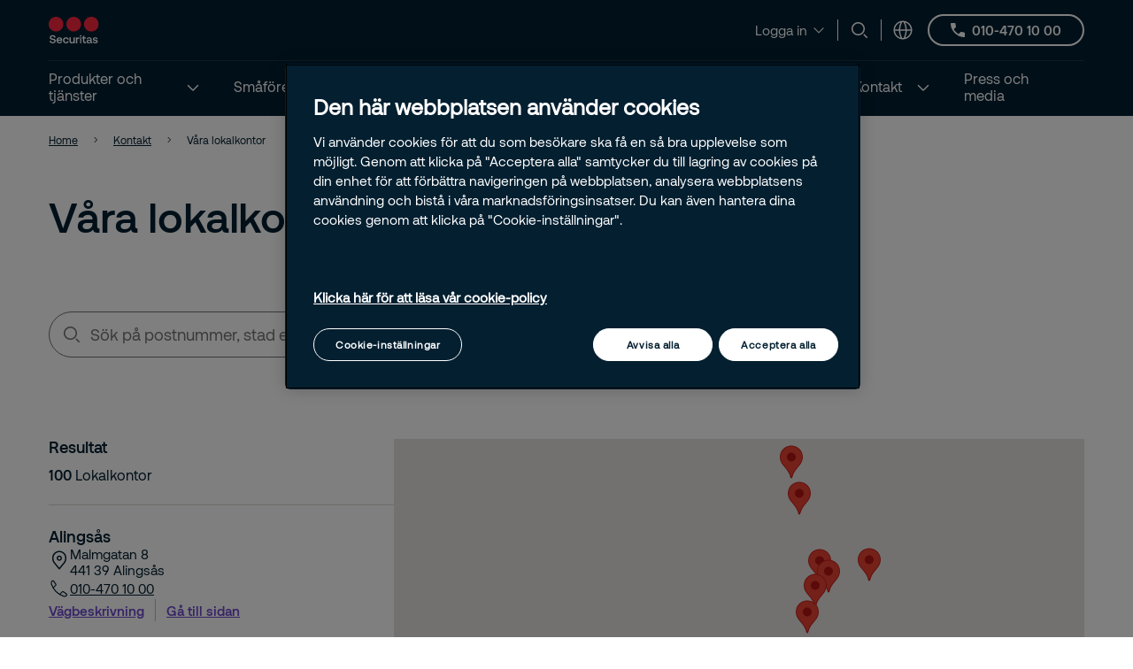

--- FILE ---
content_type: text/html; charset=utf-8
request_url: https://www.securitas.se/kontakt/lokalkontor/
body_size: 37561
content:


<!DOCTYPE html>
<html lang="sv" >
<head>
        <!-- Google Tag Manager -->
        <script nonce="AR7702LPe4vcZDL79F/qVw7LOmNQSIt2r3QTorBXfgE=">
            // Define dataLayer and the gtag function.
            window.dataLayer = window.dataLayer || [];
            function gtag() { dataLayer.push(arguments); }

            // Default ad_storage to 'denied'.
            gtag('consent', 'default', {
                ad_storage: "denied",
                analytics_storage: "denied",
                functionality_storage: "denied",
                personalization_storage: "denied",
                security_storage: "denied",
                ad_user_data: "denied",
                ad_personalization: "denied",
                'wait_for_update': 500
            });

            (function (w, d, s, l, i) {
                w[l] = w[l] || []; w[l].push({
                    'gtm.start':
                        new Date().getTime(), event: 'gtm.js'
                }); var f = d.getElementsByTagName(s)[0],
                    j = d.createElement(s), dl = l != 'dataLayer' ? '&l=' + l : ''; j.async = true; j.src =
                        'https://www.googletagmanager.com/gtm.js?id=' + i + dl; var n = d.querySelector('[nonce]');
                n && j.setAttribute('nonce', n.nonce || n.getAttribute('nonce')); f.parentNode.insertBefore(j, f);
            })(window, document, 'script', 'dataLayer', 'GTM-KCQD8JR');</script>
            <!-- End Google Tag Manager -->
            <script nonce="AR7702LPe4vcZDL79F/qVw7LOmNQSIt2r3QTorBXfgE=" type="text/javascript" src="https://cdn.cookielaw.org/consent/a778ac4c-a097-4b48-8abe-500f5794d397-test/OtAutoBlock.js"></script>
            <script nonce="AR7702LPe4vcZDL79F/qVw7LOmNQSIt2r3QTorBXfgE=" src="https://cdn.cookielaw.org/scripttemplates/otSDKStub.js" data-document-language="true" type="text/javascript" charset="UTF-8" data-domain-script="a778ac4c-a097-4b48-8abe-500f5794d397-test"></script>
            <script nonce="AR7702LPe4vcZDL79F/qVw7LOmNQSIt2r3QTorBXfgE=" type="text/javascript">
                window.OptanonWrapper = window.OptanonWrapper || function () { };
            </script>
            <script nonce="AR7702LPe4vcZDL79F/qVw7LOmNQSIt2r3QTorBXfgE=">
                const originalOptanonWrapper = window.OptanonWrapper || function () { };

                function NewOptanonWrapper() {
                    if (!!OnetrustActiveGroups &&
                        OnetrustActiveGroups.indexOf('' || 'C0004') != -1
                    ) {
                        const utmParams = window.location.search.substr(1).split("&").filter(p => p.indexOf("utm_") > -1).join("&");
                        if (utmParams.length > 0) {
                            var d = new Date();
                            // 28 days
                            d.setTime(d.getTime() + 28 * 24 * 60 * 60 * 1000);
                            var expires = "expires=" + d.toUTCString();
                            document.cookie = "sec_utm=" + utmParams + ";" + expires + ";path=/;";
                        }
                    }
                    originalOptanonWrapper.apply(null, arguments);
                }

                window.OptanonWrapper = NewOptanonWrapper;
            </script>



    <script nonce="AR7702LPe4vcZDL79F/qVw7LOmNQSIt2r3QTorBXfgE=">
        (function () {
            const originalOptanonWrapper = window.OptanonWrapper || function () { };

            function NewOptanonWrapper() {
                const consentGiven = !!window.OnetrustActiveGroups && window.OnetrustActiveGroups.indexOf("C0004") > -1;

                if (!window.ldanalytics) {
                    window.ldanalytics = [];
                }

                window.ldanalytics.push(function (a) {
                    a.toggleTracking(consentGiven, false);
                });

                if (!consentGiven) {
                    localStorage.removeItem("ld_id");
                    localStorage.removeItem("ld_session_id");
                    localStorage.removeItem("ld_wse");
                    sessionStorage.removeItem("ld_co");
                    sessionStorage.removeItem("ld_cinf");
                }

                originalOptanonWrapper.apply(null, arguments);
            }

            window.OptanonWrapper = NewOptanonWrapper;
        })();
    </script>
    <script nonce="AR7702LPe4vcZDL79F/qVw7LOmNQSIt2r3QTorBXfgE=" type="text/javascript" async src="https://bot.leadoo.com/bot/dynamic.js?company=a4c3f373"></script>

    <script nonce="AR7702LPe4vcZDL79F/qVw7LOmNQSIt2r3QTorBXfgE=">
        (function () {
            const originalOptanonWrapper = window.OptanonWrapper || function () { };

            function NewOptanonWrapper() {
                const consentGiven = !!window.OnetrustActiveGroups && window.OnetrustActiveGroups.indexOf("C0002") > -1;

                if (!window.clarity) {
                    window.clarity = [];
                }
                if (consentGiven) {
                   
                } else if (!consentGiven) {
                    window.clarity('consent', false);
                   deleteClarityCookies();
                }

                originalOptanonWrapper.apply(null, arguments);
            }

            function loadClarity() {
                (function (c, l, a, r, i, t, y) {
                    c[a] = c[a] || function () { (c[a].q = c[a].q || []).push(arguments) };
                    t = l.createElement(r); t.async = 1; t.src = "https://www.clarity.ms/tag/" + i;
                    y = l.getElementsByTagName(r)[0]; y.parentNode.insertBefore(t, y);
                })(window, document, "clarity", "script", 'tk99weqwpb');
            }

            function deleteClarityCookies() {
                const clarityCookies = ['_clck', '_clsk'];
                clarityCookies.forEach(cookie => {
                    document.cookie = cookie + '=; expires=Thu, 01 Jan 1970 00:00:00 UTC; path=/;';
                });
                console.log("Clarity cookies removed.");
            }


            window.OptanonWrapper = NewOptanonWrapper;
        })();
    </script>
    <script type="text/javascript" nonce="AR7702LPe4vcZDL79F/qVw7LOmNQSIt2r3QTorBXfgE=">
        
        (function (c, l, a, r, i, t, y) {
            c[a] = c[a] || function () { (c[a].q = c[a].q || []).push(arguments) };
            t = l.createElement(r); t.async = 1; t.src = "https://www.clarity.ms/tag/" + i;
            y = l.getElementsByTagName(r)[0]; y.parentNode.insertBefore(t, y);
        })(window, document, "clarity", "script", "tk99weqwpb");
    </script>

   
    <meta charset="utf-8" />
    <meta http-equiv="Content-Type" content="text/html; charset=UTF-8" />
    <meta http-equiv="X-UA-Compatible" content="ie=edge" />
    <meta name="viewport" content="width=device-width, initial-scale=1.0" />


        <meta name="robots" content="index,follow, max-image-preview:large">
    <script nonce="AR7702LPe4vcZDL79F/qVw7LOmNQSIt2r3QTorBXfgE=">
        // Check if the current URL contains query parameters
        function urlContainsQueryParams() {
            return window.location.search.length > 0;
        }

        // Dynamically generate the meta robots tag
        function generateMetaRobotsTag() {
            if (urlContainsQueryParams()) {
                var metaTagR = document.querySelector('meta[name="robots"]');
                // Check if the meta tag exists
                if (metaTagR) {
                    // Remove the meta tag from the DOM
                    metaTagR.parentNode.removeChild(metaTagR);
                }
                var metaTag = document.createElement('meta');
                metaTag.setAttribute('name', 'robots');
                metaTag.setAttribute('content', 'noindex,nofollow');
                document.head.appendChild(metaTag);
            }
        }

        // Call the function when the document is ready
        document.addEventListener('DOMContentLoaded', generateMetaRobotsTag);
    </script>


    <title> V&#xE5;ra lokalkontor</title>
    <link rel="shortcut icon" sizes="16x16" href="/images/brand/favicon-16x16.png" type="image/png" />
    <link rel="shortcut icon" sizes="32x32" href="/images/brand/favicon-32x32.png" type="image/png" />
    <link rel="stylesheet" type="text/css" href="/css/site.min.css?v=4VlKB-cEVwgSkMF9UxkD5IXXTDfF77H1SupcPk4uGz8">
    <link href="https://www.securitas.se/kontakt/lokalkontor/" rel="canonical" />
    
    <meta property="og:title" />
    <meta property="og:url" content="/kontakt/lokalkontor/" />
        <meta property="og:image" content="/images/brand/Securitas_Logotype_RedNavyBlue_RGB.jpg" />
        <meta name="twitter:image" content="/images/brand/securitas_ab_logo.svg" />



    <link rel='stylesheet' type='text/css' data-f-resource='EPiServerForms.css' href='/Util/EPiServer.Forms/EPiServerForms.css' />
<script nonce="AR7702LPe4vcZDL79F/qVw7LOmNQSIt2r3QTorBXfgE=">
!function(T,l,y){var S=T.location,k="script",D="instrumentationKey",C="ingestionendpoint",I="disableExceptionTracking",E="ai.device.",b="toLowerCase",w="crossOrigin",N="POST",e="appInsightsSDK",t=y.name||"appInsights";(y.name||T[e])&&(T[e]=t);var n=T[t]||function(d){var g=!1,f=!1,m={initialize:!0,queue:[],sv:"5",version:2,config:d};function v(e,t){var n={},a="Browser";return n[E+"id"]=a[b](),n[E+"type"]=a,n["ai.operation.name"]=S&&S.pathname||"_unknown_",n["ai.internal.sdkVersion"]="javascript:snippet_"+(m.sv||m.version),{time:function(){var e=new Date;function t(e){var t=""+e;return 1===t.length&&(t="0"+t),t}return e.getUTCFullYear()+"-"+t(1+e.getUTCMonth())+"-"+t(e.getUTCDate())+"T"+t(e.getUTCHours())+":"+t(e.getUTCMinutes())+":"+t(e.getUTCSeconds())+"."+((e.getUTCMilliseconds()/1e3).toFixed(3)+"").slice(2,5)+"Z"}(),iKey:e,name:"Microsoft.ApplicationInsights."+e.replace(/-/g,"")+"."+t,sampleRate:100,tags:n,data:{baseData:{ver:2}}}}var h=d.url||y.src;if(h){function a(e){var t,n,a,i,r,o,s,c,u,p,l;g=!0,m.queue=[],f||(f=!0,t=h,s=function(){var e={},t=d.connectionString;if(t)for(var n=t.split(";"),a=0;a<n.length;a++){var i=n[a].split("=");2===i.length&&(e[i[0][b]()]=i[1])}if(!e[C]){var r=e.endpointsuffix,o=r?e.location:null;e[C]="https://"+(o?o+".":"")+"dc."+(r||"services.visualstudio.com")}return e}(),c=s[D]||d[D]||"",u=s[C],p=u?u+"/v2/track":d.endpointUrl,(l=[]).push((n="SDK LOAD Failure: Failed to load Application Insights SDK script (See stack for details)",a=t,i=p,(o=(r=v(c,"Exception")).data).baseType="ExceptionData",o.baseData.exceptions=[{typeName:"SDKLoadFailed",message:n.replace(/\./g,"-"),hasFullStack:!1,stack:n+"\nSnippet failed to load ["+a+"] -- Telemetry is disabled\nHelp Link: https://go.microsoft.com/fwlink/?linkid=2128109\nHost: "+(S&&S.pathname||"_unknown_")+"\nEndpoint: "+i,parsedStack:[]}],r)),l.push(function(e,t,n,a){var i=v(c,"Message"),r=i.data;r.baseType="MessageData";var o=r.baseData;return o.message='AI (Internal): 99 message:"'+("SDK LOAD Failure: Failed to load Application Insights SDK script (See stack for details) ("+n+")").replace(/\"/g,"")+'"',o.properties={endpoint:a},i}(0,0,t,p)),function(e,t){if(JSON){var n=T.fetch;if(n&&!y.useXhr)n(t,{method:N,body:JSON.stringify(e),mode:"cors"});else if(XMLHttpRequest){var a=new XMLHttpRequest;a.open(N,t),a.setRequestHeader("Content-type","application/json"),a.send(JSON.stringify(e))}}}(l,p))}function i(e,t){f||setTimeout(function(){!t&&m.core||a()},500)}var e=function(){var n=l.createElement(k);n.src=h;var e=y[w];return!e&&""!==e||"undefined"==n[w]||(n[w]=e),n.onload=i,n.onerror=a,n.onreadystatechange=function(e,t){"loaded"!==n.readyState&&"complete"!==n.readyState||i(0,t)},n}();y.ld<0?l.getElementsByTagName("head")[0].appendChild(e):setTimeout(function(){l.getElementsByTagName(k)[0].parentNode.appendChild(e)},y.ld||0)}try{m.cookie=l.cookie}catch(p){}function t(e){for(;e.length;)!function(t){m[t]=function(){var e=arguments;g||m.queue.push(function(){m[t].apply(m,e)})}}(e.pop())}var n="track",r="TrackPage",o="TrackEvent";t([n+"Event",n+"PageView",n+"Exception",n+"Trace",n+"DependencyData",n+"Metric",n+"PageViewPerformance","start"+r,"stop"+r,"start"+o,"stop"+o,"addTelemetryInitializer","setAuthenticatedUserContext","clearAuthenticatedUserContext","flush"]),m.SeverityLevel={Verbose:0,Information:1,Warning:2,Error:3,Critical:4};var s=(d.extensionConfig||{}).ApplicationInsightsAnalytics||{};if(!0!==d[I]&&!0!==s[I]){var c="onerror";t(["_"+c]);var u=T[c];T[c]=function(e,t,n,a,i){var r=u&&u(e,t,n,a,i);return!0!==r&&m["_"+c]({message:e,url:t,lineNumber:n,columnNumber:a,error:i}),r},d.autoExceptionInstrumented=!0}return m}(y.cfg);function a(){y.onInit&&y.onInit(n)}(T[t]=n).queue&&0===n.queue.length?(n.queue.push(a),n.trackPageView({})):a()}(window,document,{src: "https://js.monitor.azure.com/scripts/b/ai.2.gbl.min.js", crossOrigin: "anonymous", cfg: {instrumentationKey:'44f9f6a2-7ed3-4f23-97d5-f27c8e86e6b3', disableCookiesUsage: false }});
</script>
<script nonce="AR7702LPe4vcZDL79F/qVw7LOmNQSIt2r3QTorBXfgE=">
var epi = epi||{}; epi.EPiServer = epi.EPiServer||{}; epi.EPiServer.Forms = epi.EPiServer.Forms||{};
                    epi.EPiServer.Forms.InjectFormOwnJQuery = true;epi.EPiServer.Forms.OriginalJQuery = typeof jQuery !== 'undefined' ? jQuery : undefined;
</script>
 
    
    
</head>

<body 
    class="theme__default officelistingpage" 
    >
        <!-- Google Tag Manager (noscript) -->
        <noscript>
            <iframe src="https://www.googletagmanager.com/ns.html?id=GTM-KCQD8JR" height="0" width="0"  class="google-tag-iframe"></iframe>
        </noscript>
        <!-- End Google Tag Manager (noscript) -->
    <input id="search-page-url" type="hidden" value="/search-page/" />
    <input id="OpenCountrySelector" type="hidden" />



	<header class="header js-header">
		<a class="skip-to-main" href="#main-content">Skip to main content</a>
		<div id="country-selector" class="country-selector" aria-expanded="false">
			<section class="fluid grid">
				<button class="country-selector__close">
					<svg>
						<use xlink:href="/images/securitas.spritemap.svg#sprite-close--white"></use>
					</svg>
				</button>
				<div class="header__sub--inner js-country-selector-component"></div>
				<div class="menu__preamble">
					<div class="menu__preamble--inner">
						<div class="preview__headline">V&#xE4;lj land och spr&#xE5;k</div>
						<div class="preview__copyright">
							<div></div>
							<div></div>
						</div>
					</div>
				</div>
			</section>
		</div>
		<div class="header__outer js-modal-form">
			<div class="header__top mobile-hidden">
				<div class="container">
					<div class="header__logo mobile-hidden">
						<a href="/">
                                <img src="/images/brand/securitas_ab_logo.svg" loading="lazy" />

						</a>
					</div>

					<div class="mini-links">
							<div class="button__cta button__display--link">
								<button class="button__linklist--switch js-button-toggle" aria-haspopup="true">
									<span>Logga in</span>
									<svg>
										<use xlink:href="/images/securitas.spritemap.svg#sprite-chevron-down"></use>
									</svg>
								</button>

								<ul aria-expanded="false">
										<li>
											<a href="/inloggning/">
												<span>Connect</span>
												<svg>
													<use xlink:href="/images/securitas.spritemap.svg#sprite-chevron-right"></use>
												</svg>
											</a>
										</li>
										<li>
											<a href="https://web.mysecuritas.com/">
												<span>MySecuritas</span>
												<svg>
													<use xlink:href="/images/securitas.spritemap.svg#sprite-chevron-right"></use>
												</svg>
											</a>
										</li>
								</ul>
							</div>
							<div class="separator hide-mobile"></div>

							<div class="js-search-wrapper header__search--wrapper">
								<button class="js-search button__search header__link" aria-haspopup="true" aria-label="Search">
									<svg>
										<use xlink:href="/images/securitas.spritemap.svg#sprite-search"></use>
									</svg>
								</button>
								<div class="search__panel js-search-panel search__panel--top">
									<div class="search__panel--inner">
										<div class="header__logo">
											<a href="/">
												<img src="/images/brand/securitas_ab_logo_inverted.svg" width="55" loading="lazy" />
											</a>
										</div>
										<div class="left">
											<div class="separator"></div>
											<div class="search__wrapper">
												<label for="search-1" class="visuallyhidden">Sök
													<span class="offleft">Start typing, then use the up and down arrows to select an option from the list</span>
												</label>
												<input id="search-1" class="js-search-input" type="search" placeholder="Sök" />
												<span id="search-results-count" class="offleft" tabindex="-1" aria-live="polite" role="status"></span>
												<div class="search__results-instant">
													<div class="search__results-instant-wrapper">
														<div class="results">
															<ul class="js-results-list results-list"></ul>
														</div>
													</div>
												</div>
											</div>
											<button class="search__close js-search-close" aria-label="Close">
												<svg>
													<use xlink:href="/images/securitas.spritemap.svg#sprite-close--blue"></use>
												</svg>
											</button>
										</div>
									</div>
								</div>
							</div>
							<div class="separator hide-mobile"></div>



						<div class="header__country header__link--wrapper">
							<button id="language-header" class="js-language-toggle button__language header__link" aria-haspopup="true" title="V&#xE4;lj land och spr&#xE5;k">
								<svg>
									<use xlink:href="/images/securitas.spritemap.svg#sprite-globe"></use>
								</svg>
							</button>
						</div>
					</div>

						<a href="tel:/&#x2B;46104701000" class="button button__outline button__outline--white header__phone tiny mobile-hidden testar">
							<svg>
								<use xlink:href="/images/securitas.spritemap.svg#sprite-phone--white"></use>
							</svg>
							<span>
010-470 10 00							</span>
						</a>


				</div>
			</div>
			<div class="header__middle desktop-hidden">
				<div class="header__inner">
					<div class="col">
						<div class="header__logo">
							<a href="/">
                                    <img src="/images/brand/securitas_ab_logo.svg" loading="lazy" />

							</a>
						</div>
					</div>
					<div class="js-col col header-ctas">
							<div class="button__cta button__display--link desktop-hidden">
								<button class="button__linklist--switch js-button-toggle text-white" aria-haspopup="true">
									<span>Logga in</span>
									<svg>
										<use xlink:href="/images/securitas.spritemap.svg#sprite-chevron-down"></use>
									</svg>
								</button>

								<ul aria-expanded="false">
										<li>
											<a href="/inloggning/">
												<span>Connect</span>
												<svg>
													<use xlink:href="/images/securitas.spritemap.svg#sprite-chevron-right"></use>
												</svg>
											</a>
										</li>
										<li>
											<a href="https://web.mysecuritas.com/">
												<span>MySecuritas</span>
												<svg>
													<use xlink:href="/images/securitas.spritemap.svg#sprite-chevron-right"></use>
												</svg>
											</a>
										</li>
								</ul>
							</div>
							<div class="js-search-wrapper header__search--wrapper desktop-hidden">
								<button class="js-search button__search header__link text-white" aria-haspopup="true" aria-label="Search">
									<svg>
										<use xlink:href="/images/securitas.spritemap.svg#sprite-search"></use>
									</svg>
								</button>
								<div class="search__panel js-search-panel">
									<div class="search__panel--inner">
										<div class="header__logo">
											<a href="/">
                                                     <img src="/images/brand/securitas_ab_logo.svg" width="55" loading="lazy" />
											</a>
										</div>
										<div class="left">
											<div class="separator"></div>
											<div class="search__wrapper">
												<label for="search-2" class="visuallyhidden">Sök
													<span class="offleft">Start typing, then use the up and down arrows to select an option from the list</span>
												</label>
												<input id="search-2" class="js-search-input" id="search" type="search" placeholder="Sök" />
												<span id="search-results-count" class="offleft" tabindex="-1" aria-live="polite" role="status"></span>
												<div class="search__results-instant">
													<div class="search__results-instant-wrapper">
														<div class="results">
															<ul class="js-results-list results-list"></ul>
														</div>
													</div>
												</div>
											</div>
											<button class="search__close js-search-close" aria-label="Close">
												<svg>
													<use xlink:href="/images/securitas.spritemap.svg#sprite-close--white"></use>
												</svg>
											</button>
										</div>
									</div>
								</div>
							</div>

						<button id="button__mobile" class="button__mobile js-toggle-mobile-menu">
							<div class="separator hidden-desktop"></div>
							<div class="button__mobile--burger">
								<div class="button__mobile--line"></div>
							</div>
						</button>
					</div>
				</div>
			</div>
			<div class="js-header-bottom header__bottom">


				<div class="header__bottom-wrapper">
					<nav class="header__nav--primary" role="navigation" aria-label="Mega menu">
						<div class="link__container">
							<ul id="nav-list" class="link__list" role="list">

								<li class="header__link--wrapper cta__linkmobile" role="listitem">
									<span class="link__inner">
										<button class="js-language-toggle language-selector-mobile">
											<span class="">
												<svg>
													<use xlink:href="/images/securitas.spritemap.svg#sprite-globe"></use>
												</svg>
												<span class="link__desktop">V&#xE4;lj land och spr&#xE5;k</span>
											</span>
										</button>
									</span>
								</li>

									<li class="js-megamenu-toggle header__link--wrapper header__link--wrapper__children" role="listitem">
											<span class="link__inner">
												<a class="header__link js-header-link" href="/produkter-tjanster/">
													<span>Produkter och tj&#xE4;nster</span>

												</a>
													<button aria-label="Produkter och tj&#xE4;nster" aria-expanded="false">
														<svg>
															<use xlink:href="/images/securitas.spritemap.svg#sprite-chevron-down--white"></use>
														</svg>
													</button>
											</span>

											<div class="header__sub--wrapper expanded-mega-menu  " aria-expanded="false">
												<div class="container">
													<section class="fluid megamenu_labels">
															<div class="megamenu-header-text">Produkter och tj&#xE4;nster</div>

															<div class="column megamenu_desktop">
																	<ul>
																		<li class="submenu__item">
																			<div class="js-submenu-expand">
																					<a href="/produkter-tjanster/bevakningstjanster/" class="js-submenu-children card__linkparent  card__hasChildren">
																						Bevakning
																					</a>
																						<svg class="megamenu-expand-icon">
																							<use xlink:href="/images/securitas.spritemap.svg#sprite-chevron-down"></use>
																						</svg>

																			</div>

																				<ul class="">
																						<li>
																								<a href="/produkter-tjanster/bevakningstjanster/vaktare/" class="card__link ">V&#xE4;ktare</a>
																						</li>
																						<li>
																								<a href="/produkter-tjanster/bevakningstjanster/ordningsvakt/" class="card__link ">Ordningsvakt</a>
																						</li>
																						<li>
																								<a href="/produkter-tjanster/bevakningstjanster/hundforare/" class="card__link ">Hundf&#xF6;rare</a>
																						</li>
																						<li>
																								<a href="/produkter-tjanster/bevakningstjanster/skyddsvakt/" class="card__link ">Skyddsvakt</a>
																						</li>
																						<li>
																								<a href="/produkter-tjanster/bevakningstjanster/personskydd/" class="card__link ">Personskydd</a>
																						</li>
																						<li>
																								<a href="/produkter-tjanster/bevakningstjanster/hamn-och-sjofartsskyddskontrollant/" class="card__link ">Hamn- och sj&#xF6;fartsskyddskontrollant</a>
																						</li>
																						<li>
																								<a href="/produkter-tjanster/bevakningstjanster/butikskontrollant/" class="card__link ">Butikskontrollant</a>
																						</li>
																						<li>
																								<a href="/produkter-tjanster/bevakningstjanster/vara-olika-uniformer/" class="card__link ">V&#xE5;ra olika uniformer</a>
																						</li>
																				</ul>
																		</li>
																	</ul>
																	<ul>
																		<li class="submenu__item">
																			<div class="js-submenu-expand">
																					<a href="/produkter-tjanster/brand-raddning/" class="js-submenu-children card__linkparent  card__hasChildren">
																						Brand och r&#xE4;ddning
																					</a>
																						<svg class="megamenu-expand-icon">
																							<use xlink:href="/images/securitas.spritemap.svg#sprite-chevron-down"></use>
																						</svg>

																			</div>

																				<ul class="">
																						<li>
																								<a href="/produkter-tjanster/brand-raddning/systematiskt-brandskyddsarbete/" class="card__link ">Systematiskt brandskyddsarbete</a>
																						</li>
																						<li>
																								<a href="/produkter-tjanster/brand-raddning/brand-utrymningslarm/" class="card__link ">Brandlarm och utrymningslarm</a>
																						</li>
																						<li>
																								<a href="/produkter-tjanster/brand-raddning/slacksystem/" class="card__link ">Sl&#xE4;cksystem</a>
																						</li>
																						<li>
																								<a href="/produkter-tjanster/brand-raddning/service-underhall-brandskydd/" class="card__link ">Service och underh&#xE5;ll brandskydd</a>
																						</li>
																						<li>
																								<a href="/produkter-tjanster/brand-raddning/skyddsrum/" class="card__link ">Skyddsrum</a>
																						</li>
																						<li>
																								<a href="/produkter-tjanster/brand-raddning/industrial-safety-management/" class="card__link ">Industrial Safety Management (ISM)</a>
																						</li>
																						<li>
																								<a href="/produkter-tjanster/brand-raddning/inledande-insatser/" class="card__link ">Inledande insatser</a>
																						</li>
																						<li>
																								<a href="/produkter-tjanster/utbildningar/utbildningar-brandsakerhet/" class="card__link ">Utbildningar brands&#xE4;kerhet</a>
																						</li>
																				</ul>
																		</li>
																	</ul>
																	<ul>
																		<li class="submenu__item">
																			<div class="js-submenu-expand">
																					<a href="/produkter-tjanster/parkeringsservice/" class="js-submenu-children card__linkparent  card__hasChildren">
																						Parkeringsservice
																					</a>
																						<svg class="megamenu-expand-icon">
																							<use xlink:href="/images/securitas.spritemap.svg#sprite-chevron-down"></use>
																						</svg>

																			</div>

																				<ul class="">
																						<li>
																								<a href="/produkter-tjanster/parkeringsservice/automatisk-kameraparkering/" class="card__link ">Automatisk Kameraparkering</a>
																						</li>
																						<li>
																								<a href="/produkter-tjanster/parkeringsservice/parkeringstjanster/" class="card__link ">Parkeringstj&#xE4;nster</a>
																						</li>
																						<li>
																								<a href="/produkter-tjanster/parkeringsservice/forvaltning-securitas-parkering/" class="card__link ">F&#xF6;rvaltning Securitas Parkering</a>
																						</li>
																						<li>
																								<a href="/produkter-tjanster/parkeringsservice/kundtjanst-administration/" class="card__link ">Kundtj&#xE4;nst och administration</a>
																						</li>
																						<li>
																								<a href="/produkter-tjanster/parkeringsservice/felanmalan-laddstolpe/" class="card__link ">Felanm&#xE4;lan laddstolpe</a>
																						</li>
																				</ul>
																		</li>
																	</ul>
																	<ul>
																		<li class="submenu__item">
																			<div class="js-submenu-expand">
																					<a href="/produkter-tjanster/inbrottslarm-kameraovervakning/" class="js-submenu-children card__linkparent  card__hasChildren">
																						Teknik, inbrottslarm och kamera&#xF6;vervakning
																					</a>
																						<svg class="megamenu-expand-icon">
																							<use xlink:href="/images/securitas.spritemap.svg#sprite-chevron-down"></use>
																						</svg>

																			</div>

																				<ul class="">
																						<li>
																								<a href="/produkter-tjanster/inbrottslarm-kameraovervakning/kameraovervakning/" class="card__link ">Kamera&#xF6;vervakning</a>
																						</li>
																						<li>
																								<a href="/produkter-tjanster/inbrottslarm-kameraovervakning/inbrottslarm/" class="card__link ">Inbrottslarm</a>
																						</li>
																						<li>
																								<a href="/produkter-tjanster/inbrottslarm-kameraovervakning/tillfalliga-sakerhetslosningar/" class="card__link ">Securitas Hyrlarm</a>
																						</li>
																						<li>
																								<a href="/produkter-tjanster/inbrottslarm-kameraovervakning/personlarm-fordonslarm/" class="card__link ">Personlarm och fordonslarm</a>
																						</li>
																						<li>
																								<a href="/produkter-tjanster/inbrottslarm-kameraovervakning/passersystem/" class="card__link ">Passersystem</a>
																						</li>
																				</ul>
																		</li>
																	</ul>
																	<ul>
																		<li class="submenu__item">
																			<div class="js-submenu-expand">
																					<a href="/produkter-tjanster/mysecuritas/" class="js-submenu-children card__linkparent  ">
																						MySecuritas
																					</a>

																			</div>

																		</li>
																	</ul>
															</div>
															<div class="column megamenu_desktop">
																	<ul>
																		<li class="submenu__item">
																			<div class="js-submenu-expand">
																					<a href="/produkter-tjanster/riskintelligencecenter/" class="js-submenu-children card__linkparent  card__hasChildren">
																						Risk Intelligence Center
																					</a>
																						<svg class="megamenu-expand-icon">
																							<use xlink:href="/images/securitas.spritemap.svg#sprite-chevron-down"></use>
																						</svg>

																			</div>

																				<ul class="">
																						<li>
																								<a href="/produkter-tjanster/riskintelligencecenter/omvarldsbevakning-brons/" class="card__link ">Omv&#xE4;rldsbevakning Brons</a>
																						</li>
																						<li>
																								<a href="/produkter-tjanster/riskintelligencecenter/omvarldsbevakning-silver/" class="card__link ">Omv&#xE4;rldsbevakning Silver</a>
																						</li>
																						<li>
																								<a href="/produkter-tjanster/riskintelligencecenter/omvarldsbevakning-guld/" class="card__link ">Omv&#xE4;rldsbevakning Guld</a>
																						</li>
																						<li>
																								<a href="/produkter-tjanster/riskintelligencecenter/omvarldsbevakning-platina/" class="card__link ">Omv&#xE4;rldsbevakning Platina</a>
																						</li>
																				</ul>
																		</li>
																	</ul>
																	<ul>
																		<li class="submenu__item">
																			<div class="js-submenu-expand">
																					<a href="/produkter-tjanster/utbildningar/" class="js-submenu-children card__linkparent  card__hasChildren">
																						Utbildningar
																					</a>
																						<svg class="megamenu-expand-icon">
																							<use xlink:href="/images/securitas.spritemap.svg#sprite-chevron-down"></use>
																						</svg>

																			</div>

																				<ul class="">
																						<li>
																								<a href="/produkter-tjanster/utbildningar/utbildningar-brandsakerhet/" class="card__link ">Utbildningar inom brands&#xE4;kerhet</a>
																						</li>
																						<li>
																								<a href="/produkter-tjanster/utbildningar/forsta-hjalpen-hlr/" class="card__link ">Utbildningar inom F&#xF6;rsta hj&#xE4;lpen och HLR</a>
																						</li>
																						<li>
																								<a href="/produkter-tjanster/utbildningar/psykisk-ohalsa/" class="card__link ">Utbildningar inom psykisk h&#xE4;lsa</a>
																						</li>
																						<li>
																								<a href="/produkter-tjanster/utbildningar/utbildningar-hamn-sjofartsskydd/" class="card__link ">Utbildningar inom hamn- och sj&#xF6;fartsskydd</a>
																						</li>
																						<li>
																								<a href="/produkter-tjanster/utbildningar/utbildningar-sakerhet/" class="card__link ">Utbildningar inom s&#xE4;kerhet</a>
																						</li>
																						<li>
																								<a href="/produkter-tjanster/utbildningar/flygplatssakerhet/" class="card__link ">Utbildningar inom flygplatss&#xE4;kerhet</a>
																						</li>
																						<li>
																								<a href="/produkter-tjanster/utbildningar/pagaende-dodligt-vald/" class="card__link ">Program f&#xF6;r p&#xE5;g&#xE5;ende d&#xF6;dligt v&#xE5;ld (PDV)</a>
																						</li>
																				</ul>
																		</li>
																	</ul>
																	<ul>
																		<li class="submenu__item">
																			<div class="js-submenu-expand">
																					<a href="/produkter-tjanster/securitas-operation-center/" class="js-submenu-children card__linkparent  card__hasChildren">
																						Securitas Operation Center
																					</a>
																						<svg class="megamenu-expand-icon">
																							<use xlink:href="/images/securitas.spritemap.svg#sprite-chevron-down"></use>
																						</svg>

																			</div>

																				<ul class="">
																						<li>
																								<a href="/produkter-tjanster/securitas-operation-center/larmcentral/" class="card__link ">Larmcentral</a>
																						</li>
																						<li>
																								<a href="/produkter-tjanster/securitas-operation-center/kameracentral/" class="card__link ">Kameracentral</a>
																						</li>
																						<li>
																								<a href="/produkter-tjanster/securitas-operation-center/contact-center/" class="card__link ">Contact Center</a>
																						</li>
																				</ul>
																		</li>
																	</ul>
																	<ul>
																		<li class="submenu__item">
																			<div class="js-submenu-expand">
																					<a href="/produkter-tjanster/riskanalys-verksamhet/" class="js-submenu-children card__linkparent  ">
																						Konsultation och r&#xE5;dgivning
																					</a>

																			</div>

																		</li>
																	</ul>
																	<ul>
																		<li class="submenu__item">
																			<div class="js-submenu-expand">
																					<a href="/produkter-tjanster/flygplatssakerhet/" class="js-submenu-children card__linkparent  card__hasChildren">
																						Flygplatss&#xE4;kerhet
																					</a>
																						<svg class="megamenu-expand-icon">
																							<use xlink:href="/images/securitas.spritemap.svg#sprite-chevron-down"></use>
																						</svg>

																			</div>

																				<ul class="">
																						<li>
																								<a href="/produkter-tjanster/flygplatssakerhet/sakerhetskontrollant/" class="card__link ">S&#xE4;kerhetskontrollant</a>
																						</li>
																						<li>
																								<a href="/produkter-tjanster/flygplatssakerhet/rontgenoperator/" class="card__link ">R&#xF6;ntgenoperat&#xF6;r</a>
																						</li>
																						<li>
																								<a href="/produkter-tjanster/flygplatssakerhet/frakt-postterminal/" class="card__link ">Frakt- och postterminal</a>
																						</li>
																						<li>
																								<a href="/produkter-tjanster/flygplatssakerhet/overvakning-patrullering/" class="card__link ">&#xD6;vervakning, patrullering och tilltr&#xE4;deskontroll</a>
																						</li>
																						<li>
																								<a href="/produkter-tjanster/flygplatssakerhet/inspektion-fordon/" class="card__link ">Inspektion av fordon</a>
																						</li>
																						<li>
																								<a href="/produkter-tjanster/flygplatssakerhet/skyddsvakt-flygplats/" class="card__link ">Skyddsvakt p&#xE5; flygplats</a>
																						</li>
																						<li>
																								<a href="/produkter-tjanster/flygplatssakerhet/ledningscentralsoperator/" class="card__link ">Ledningscentralsoperat&#xF6;r</a>
																						</li>
																						<li>
																								<a href="/produkter-tjanster/flygplatssakerhet/PRM-tjanster/" class="card__link ">PRM-tj&#xE4;nster</a>
																						</li>
																						<li>
																								<a href="/produkter-tjanster/flygplatssakerhet/service-center/" class="card__link ">Service Center</a>
																						</li>
																						<li>
																								<a href="/produkter-tjanster/flygplatssakerhet/parkeringsservice-flygplats/" class="card__link ">Parkeringsservice f&#xF6;r flygplats</a>
																						</li>
																						<li>
																								<a href="/produkter-tjanster/flygplatssakerhet/flygplatsbrandman/" class="card__link ">Flygplatsbrandman</a>
																						</li>
																						<li>
																								<a href="/produkter-tjanster/utbildningar/flygplatssakerhet/" class="card__link ">Utbildningar flygplatss&#xE4;kerhet</a>
																						</li>
																				</ul>
																		</li>
																	</ul>
															</div>

														<div class="column megamenu_mobile">
																<ul>
																	<li class="submenu__item">
																		<div class="js-submenu-expand">
																				<a href="/produkter-tjanster/bevakningstjanster/" class="js-submenu-children card__linkparent  card__hasChildren">
																					Bevakning
																				</a>
																					<svg class="megamenu-expand-icon">
																						<use xlink:href="/images/securitas.spritemap.svg#sprite-chevron-down"></use>
																					</svg>

																		</div>

																			<ul class="">
																					<li>
																							<a href="/produkter-tjanster/bevakningstjanster/vaktare/" class="card__link ">V&#xE4;ktare</a>
																					</li>
																					<li>
																							<a href="/produkter-tjanster/bevakningstjanster/ordningsvakt/" class="card__link ">Ordningsvakt</a>
																					</li>
																					<li>
																							<a href="/produkter-tjanster/bevakningstjanster/hundforare/" class="card__link ">Hundf&#xF6;rare</a>
																					</li>
																					<li>
																							<a href="/produkter-tjanster/bevakningstjanster/skyddsvakt/" class="card__link ">Skyddsvakt</a>
																					</li>
																					<li>
																							<a href="/produkter-tjanster/bevakningstjanster/personskydd/" class="card__link ">Personskydd</a>
																					</li>
																					<li>
																							<a href="/produkter-tjanster/bevakningstjanster/hamn-och-sjofartsskyddskontrollant/" class="card__link ">Hamn- och sj&#xF6;fartsskyddskontrollant</a>
																					</li>
																					<li>
																							<a href="/produkter-tjanster/bevakningstjanster/butikskontrollant/" class="card__link ">Butikskontrollant</a>
																					</li>
																					<li>
																							<a href="/produkter-tjanster/bevakningstjanster/vara-olika-uniformer/" class="card__link ">V&#xE5;ra olika uniformer</a>
																					</li>
																			</ul>
																	</li>
																</ul>
																<ul>
																	<li class="submenu__item">
																		<div class="js-submenu-expand">
																				<a href="/produkter-tjanster/brand-raddning/" class="js-submenu-children card__linkparent  card__hasChildren">
																					Brand och r&#xE4;ddning
																				</a>
																					<svg class="megamenu-expand-icon">
																						<use xlink:href="/images/securitas.spritemap.svg#sprite-chevron-down"></use>
																					</svg>

																		</div>

																			<ul class="">
																					<li>
																							<a href="/produkter-tjanster/brand-raddning/systematiskt-brandskyddsarbete/" class="card__link ">Systematiskt brandskyddsarbete</a>
																					</li>
																					<li>
																							<a href="/produkter-tjanster/brand-raddning/brand-utrymningslarm/" class="card__link ">Brandlarm och utrymningslarm</a>
																					</li>
																					<li>
																							<a href="/produkter-tjanster/brand-raddning/slacksystem/" class="card__link ">Sl&#xE4;cksystem</a>
																					</li>
																					<li>
																							<a href="/produkter-tjanster/brand-raddning/service-underhall-brandskydd/" class="card__link ">Service och underh&#xE5;ll brandskydd</a>
																					</li>
																					<li>
																							<a href="/produkter-tjanster/brand-raddning/skyddsrum/" class="card__link ">Skyddsrum</a>
																					</li>
																					<li>
																							<a href="/produkter-tjanster/brand-raddning/industrial-safety-management/" class="card__link ">Industrial Safety Management (ISM)</a>
																					</li>
																					<li>
																							<a href="/produkter-tjanster/brand-raddning/inledande-insatser/" class="card__link ">Inledande insatser</a>
																					</li>
																					<li>
																							<a href="/produkter-tjanster/utbildningar/utbildningar-brandsakerhet/" class="card__link ">Utbildningar brands&#xE4;kerhet</a>
																					</li>
																			</ul>
																	</li>
																</ul>
																<ul>
																	<li class="submenu__item">
																		<div class="js-submenu-expand">
																				<a href="/produkter-tjanster/parkeringsservice/" class="js-submenu-children card__linkparent  card__hasChildren">
																					Parkeringsservice
																				</a>
																					<svg class="megamenu-expand-icon">
																						<use xlink:href="/images/securitas.spritemap.svg#sprite-chevron-down"></use>
																					</svg>

																		</div>

																			<ul class="">
																					<li>
																							<a href="/produkter-tjanster/parkeringsservice/automatisk-kameraparkering/" class="card__link ">Automatisk Kameraparkering</a>
																					</li>
																					<li>
																							<a href="/produkter-tjanster/parkeringsservice/parkeringstjanster/" class="card__link ">Parkeringstj&#xE4;nster</a>
																					</li>
																					<li>
																							<a href="/produkter-tjanster/parkeringsservice/forvaltning-securitas-parkering/" class="card__link ">F&#xF6;rvaltning Securitas Parkering</a>
																					</li>
																					<li>
																							<a href="/produkter-tjanster/parkeringsservice/kundtjanst-administration/" class="card__link ">Kundtj&#xE4;nst och administration</a>
																					</li>
																					<li>
																							<a href="/produkter-tjanster/parkeringsservice/felanmalan-laddstolpe/" class="card__link ">Felanm&#xE4;lan laddstolpe</a>
																					</li>
																			</ul>
																	</li>
																</ul>
																<ul>
																	<li class="submenu__item">
																		<div class="js-submenu-expand">
																				<a href="/produkter-tjanster/inbrottslarm-kameraovervakning/" class="js-submenu-children card__linkparent  card__hasChildren">
																					Teknik, inbrottslarm och kamera&#xF6;vervakning
																				</a>
																					<svg class="megamenu-expand-icon">
																						<use xlink:href="/images/securitas.spritemap.svg#sprite-chevron-down"></use>
																					</svg>

																		</div>

																			<ul class="">
																					<li>
																							<a href="/produkter-tjanster/inbrottslarm-kameraovervakning/kameraovervakning/" class="card__link ">Kamera&#xF6;vervakning</a>
																					</li>
																					<li>
																							<a href="/produkter-tjanster/inbrottslarm-kameraovervakning/inbrottslarm/" class="card__link ">Inbrottslarm</a>
																					</li>
																					<li>
																							<a href="/produkter-tjanster/inbrottslarm-kameraovervakning/tillfalliga-sakerhetslosningar/" class="card__link ">Securitas Hyrlarm</a>
																					</li>
																					<li>
																							<a href="/produkter-tjanster/inbrottslarm-kameraovervakning/personlarm-fordonslarm/" class="card__link ">Personlarm och fordonslarm</a>
																					</li>
																					<li>
																							<a href="/produkter-tjanster/inbrottslarm-kameraovervakning/passersystem/" class="card__link ">Passersystem</a>
																					</li>
																			</ul>
																	</li>
																</ul>
																<ul>
																	<li class="submenu__item">
																		<div class="js-submenu-expand">
																				<a href="/produkter-tjanster/mysecuritas/" class="js-submenu-children card__linkparent  ">
																					MySecuritas
																				</a>

																		</div>

																	</li>
																</ul>
																<ul>
																	<li class="submenu__item">
																		<div class="js-submenu-expand">
																				<a href="/produkter-tjanster/riskintelligencecenter/" class="js-submenu-children card__linkparent  card__hasChildren">
																					Risk Intelligence Center
																				</a>
																					<svg class="megamenu-expand-icon">
																						<use xlink:href="/images/securitas.spritemap.svg#sprite-chevron-down"></use>
																					</svg>

																		</div>

																			<ul class="">
																					<li>
																							<a href="/produkter-tjanster/riskintelligencecenter/omvarldsbevakning-brons/" class="card__link ">Omv&#xE4;rldsbevakning Brons</a>
																					</li>
																					<li>
																							<a href="/produkter-tjanster/riskintelligencecenter/omvarldsbevakning-silver/" class="card__link ">Omv&#xE4;rldsbevakning Silver</a>
																					</li>
																					<li>
																							<a href="/produkter-tjanster/riskintelligencecenter/omvarldsbevakning-guld/" class="card__link ">Omv&#xE4;rldsbevakning Guld</a>
																					</li>
																					<li>
																							<a href="/produkter-tjanster/riskintelligencecenter/omvarldsbevakning-platina/" class="card__link ">Omv&#xE4;rldsbevakning Platina</a>
																					</li>
																			</ul>
																	</li>
																</ul>
																<ul>
																	<li class="submenu__item">
																		<div class="js-submenu-expand">
																				<a href="/produkter-tjanster/utbildningar/" class="js-submenu-children card__linkparent  card__hasChildren">
																					Utbildningar
																				</a>
																					<svg class="megamenu-expand-icon">
																						<use xlink:href="/images/securitas.spritemap.svg#sprite-chevron-down"></use>
																					</svg>

																		</div>

																			<ul class="">
																					<li>
																							<a href="/produkter-tjanster/utbildningar/utbildningar-brandsakerhet/" class="card__link ">Utbildningar inom brands&#xE4;kerhet</a>
																					</li>
																					<li>
																							<a href="/produkter-tjanster/utbildningar/forsta-hjalpen-hlr/" class="card__link ">Utbildningar inom F&#xF6;rsta hj&#xE4;lpen och HLR</a>
																					</li>
																					<li>
																							<a href="/produkter-tjanster/utbildningar/psykisk-ohalsa/" class="card__link ">Utbildningar inom psykisk h&#xE4;lsa</a>
																					</li>
																					<li>
																							<a href="/produkter-tjanster/utbildningar/utbildningar-hamn-sjofartsskydd/" class="card__link ">Utbildningar inom hamn- och sj&#xF6;fartsskydd</a>
																					</li>
																					<li>
																							<a href="/produkter-tjanster/utbildningar/utbildningar-sakerhet/" class="card__link ">Utbildningar inom s&#xE4;kerhet</a>
																					</li>
																					<li>
																							<a href="/produkter-tjanster/utbildningar/flygplatssakerhet/" class="card__link ">Utbildningar inom flygplatss&#xE4;kerhet</a>
																					</li>
																					<li>
																							<a href="/produkter-tjanster/utbildningar/pagaende-dodligt-vald/" class="card__link ">Program f&#xF6;r p&#xE5;g&#xE5;ende d&#xF6;dligt v&#xE5;ld (PDV)</a>
																					</li>
																			</ul>
																	</li>
																</ul>
																<ul>
																	<li class="submenu__item">
																		<div class="js-submenu-expand">
																				<a href="/produkter-tjanster/securitas-operation-center/" class="js-submenu-children card__linkparent  card__hasChildren">
																					Securitas Operation Center
																				</a>
																					<svg class="megamenu-expand-icon">
																						<use xlink:href="/images/securitas.spritemap.svg#sprite-chevron-down"></use>
																					</svg>

																		</div>

																			<ul class="">
																					<li>
																							<a href="/produkter-tjanster/securitas-operation-center/larmcentral/" class="card__link ">Larmcentral</a>
																					</li>
																					<li>
																							<a href="/produkter-tjanster/securitas-operation-center/kameracentral/" class="card__link ">Kameracentral</a>
																					</li>
																					<li>
																							<a href="/produkter-tjanster/securitas-operation-center/contact-center/" class="card__link ">Contact Center</a>
																					</li>
																			</ul>
																	</li>
																</ul>
																<ul>
																	<li class="submenu__item">
																		<div class="js-submenu-expand">
																				<a href="/produkter-tjanster/riskanalys-verksamhet/" class="js-submenu-children card__linkparent  ">
																					Konsultation och r&#xE5;dgivning
																				</a>

																		</div>

																	</li>
																</ul>
																<ul>
																	<li class="submenu__item">
																		<div class="js-submenu-expand">
																				<a href="/produkter-tjanster/flygplatssakerhet/" class="js-submenu-children card__linkparent  card__hasChildren">
																					Flygplatss&#xE4;kerhet
																				</a>
																					<svg class="megamenu-expand-icon">
																						<use xlink:href="/images/securitas.spritemap.svg#sprite-chevron-down"></use>
																					</svg>

																		</div>

																			<ul class="">
																					<li>
																							<a href="/produkter-tjanster/flygplatssakerhet/sakerhetskontrollant/" class="card__link ">S&#xE4;kerhetskontrollant</a>
																					</li>
																					<li>
																							<a href="/produkter-tjanster/flygplatssakerhet/rontgenoperator/" class="card__link ">R&#xF6;ntgenoperat&#xF6;r</a>
																					</li>
																					<li>
																							<a href="/produkter-tjanster/flygplatssakerhet/frakt-postterminal/" class="card__link ">Frakt- och postterminal</a>
																					</li>
																					<li>
																							<a href="/produkter-tjanster/flygplatssakerhet/overvakning-patrullering/" class="card__link ">&#xD6;vervakning, patrullering och tilltr&#xE4;deskontroll</a>
																					</li>
																					<li>
																							<a href="/produkter-tjanster/flygplatssakerhet/inspektion-fordon/" class="card__link ">Inspektion av fordon</a>
																					</li>
																					<li>
																							<a href="/produkter-tjanster/flygplatssakerhet/skyddsvakt-flygplats/" class="card__link ">Skyddsvakt p&#xE5; flygplats</a>
																					</li>
																					<li>
																							<a href="/produkter-tjanster/flygplatssakerhet/ledningscentralsoperator/" class="card__link ">Ledningscentralsoperat&#xF6;r</a>
																					</li>
																					<li>
																							<a href="/produkter-tjanster/flygplatssakerhet/PRM-tjanster/" class="card__link ">PRM-tj&#xE4;nster</a>
																					</li>
																					<li>
																							<a href="/produkter-tjanster/flygplatssakerhet/service-center/" class="card__link ">Service Center</a>
																					</li>
																					<li>
																							<a href="/produkter-tjanster/flygplatssakerhet/parkeringsservice-flygplats/" class="card__link ">Parkeringsservice f&#xF6;r flygplats</a>
																					</li>
																					<li>
																							<a href="/produkter-tjanster/flygplatssakerhet/flygplatsbrandman/" class="card__link ">Flygplatsbrandman</a>
																					</li>
																					<li>
																							<a href="/produkter-tjanster/utbildningar/flygplatssakerhet/" class="card__link ">Utbildningar flygplatss&#xE4;kerhet</a>
																					</li>
																			</ul>
																	</li>
																</ul>
														</div>
													</section>

														<section class="fluid megamenu_content ">
															

														</section>
												</div>
											</div>
									</li>
									<li class="js-megamenu-toggle header__link--wrapper header__link--wrapper__children" role="listitem">
											<span class="link__inner">
												<a class="header__link js-header-link" href="/smaforetag/">
													<span>Sm&#xE5;f&#xF6;retag</span>

												</a>
													<button aria-label="Sm&#xE5;f&#xF6;retag" aria-expanded="false">
														<svg>
															<use xlink:href="/images/securitas.spritemap.svg#sprite-chevron-down--white"></use>
														</svg>
													</button>
											</span>

											<div class="header__sub--wrapper expanded-mega-menu  " aria-expanded="false">
												<div class="container">
													<section class="fluid megamenu_labels">
															<div class="megamenu-header-text">Sm&#xE5;f&#xF6;retag</div>

															<div class="column megamenu_desktop">
																	<ul>
																		<li class="submenu__item">
																			<div class="js-submenu-expand">
																					<a href="/smaforetag/kontor/" class="js-submenu-children card__linkparent  ">
																						Kontor
																					</a>

																			</div>

																		</li>
																	</ul>
																	<ul>
																		<li class="submenu__item">
																			<div class="js-submenu-expand">
																					<a href="/smaforetag/lager-grossist/" class="js-submenu-children card__linkparent  ">
																						Lager/grossist
																					</a>

																			</div>

																		</li>
																	</ul>
																	<ul>
																		<li class="submenu__item">
																			<div class="js-submenu-expand">
																					<a href="/smaforetag/butik-handel/" class="js-submenu-children card__linkparent  ">
																						Butik &amp; Handel
																					</a>

																			</div>

																		</li>
																	</ul>
																	<ul>
																		<li class="submenu__item">
																			<div class="js-submenu-expand">
																					<a href="/smaforetag/verkstad/" class="js-submenu-children card__linkparent  ">
																						Verkstad
																					</a>

																			</div>

																		</li>
																	</ul>
																	<ul>
																		<li class="submenu__item">
																			<div class="js-submenu-expand">
																					<a href="/smaforetag/halsa-sjukvard/" class="js-submenu-children card__linkparent  ">
																						H&#xE4;lsa &amp; Sjukv&#xE5;rd
																					</a>

																			</div>

																		</li>
																	</ul>
																	<ul>
																		<li class="submenu__item">
																			<div class="js-submenu-expand">
																					<a href="/smaforetag/transport/" class="js-submenu-children card__linkparent  ">
																						Transport
																					</a>

																			</div>

																		</li>
																	</ul>
															</div>
															<div class="column megamenu_desktop">
																	<ul>
																		<li class="submenu__item">
																			<div class="js-submenu-expand">
																					<a href="/smaforetag/restaurang/" class="js-submenu-children card__linkparent  ">
																						Restaurang
																					</a>

																			</div>

																		</li>
																	</ul>
																	<ul>
																		<li class="submenu__item">
																			<div class="js-submenu-expand">
																					<a href="/smaforetag/hotell/" class="js-submenu-children card__linkparent  ">
																						Hotell
																					</a>

																			</div>

																		</li>
																	</ul>
																	<ul>
																		<li class="submenu__item">
																			<div class="js-submenu-expand">
																					<a href="/smaforetag/gym-sportcenter/" class="js-submenu-children card__linkparent  ">
																						Gym &amp; Sportcenter
																					</a>

																			</div>

																		</li>
																	</ul>
																	<ul>
																		<li class="submenu__item">
																			<div class="js-submenu-expand">
																					<a href="/smaforetag/skola-undervisning/" class="js-submenu-children card__linkparent  ">
																						Skola &amp; Undervisning
																					</a>

																			</div>

																		</li>
																	</ul>
																	<ul>
																		<li class="submenu__item">
																			<div class="js-submenu-expand">
																					<a href="/smaforetag/vara-branscher/" class="js-submenu-children card__linkparent  ">
																						Branscher
																					</a>

																			</div>

																		</li>
																	</ul>
																	<ul>
																		<li class="submenu__item">
																			<div class="js-submenu-expand">
																					<a href="/smaforetag/faq/" class="js-submenu-children card__linkparent  ">
																						Vanliga fr&#xE5;gor och svar
																					</a>

																			</div>

																		</li>
																	</ul>
															</div>

														<div class="column megamenu_mobile">
																<ul>
																	<li class="submenu__item">
																		<div class="js-submenu-expand">
																				<a href="/smaforetag/kontor/" class="js-submenu-children card__linkparent  ">
																					Kontor
																				</a>

																		</div>

																	</li>
																</ul>
																<ul>
																	<li class="submenu__item">
																		<div class="js-submenu-expand">
																				<a href="/smaforetag/lager-grossist/" class="js-submenu-children card__linkparent  ">
																					Lager/grossist
																				</a>

																		</div>

																	</li>
																</ul>
																<ul>
																	<li class="submenu__item">
																		<div class="js-submenu-expand">
																				<a href="/smaforetag/butik-handel/" class="js-submenu-children card__linkparent  ">
																					Butik &amp; Handel
																				</a>

																		</div>

																	</li>
																</ul>
																<ul>
																	<li class="submenu__item">
																		<div class="js-submenu-expand">
																				<a href="/smaforetag/verkstad/" class="js-submenu-children card__linkparent  ">
																					Verkstad
																				</a>

																		</div>

																	</li>
																</ul>
																<ul>
																	<li class="submenu__item">
																		<div class="js-submenu-expand">
																				<a href="/smaforetag/halsa-sjukvard/" class="js-submenu-children card__linkparent  ">
																					H&#xE4;lsa &amp; Sjukv&#xE5;rd
																				</a>

																		</div>

																	</li>
																</ul>
																<ul>
																	<li class="submenu__item">
																		<div class="js-submenu-expand">
																				<a href="/smaforetag/transport/" class="js-submenu-children card__linkparent  ">
																					Transport
																				</a>

																		</div>

																	</li>
																</ul>
																<ul>
																	<li class="submenu__item">
																		<div class="js-submenu-expand">
																				<a href="/smaforetag/restaurang/" class="js-submenu-children card__linkparent  ">
																					Restaurang
																				</a>

																		</div>

																	</li>
																</ul>
																<ul>
																	<li class="submenu__item">
																		<div class="js-submenu-expand">
																				<a href="/smaforetag/hotell/" class="js-submenu-children card__linkparent  ">
																					Hotell
																				</a>

																		</div>

																	</li>
																</ul>
																<ul>
																	<li class="submenu__item">
																		<div class="js-submenu-expand">
																				<a href="/smaforetag/gym-sportcenter/" class="js-submenu-children card__linkparent  ">
																					Gym &amp; Sportcenter
																				</a>

																		</div>

																	</li>
																</ul>
																<ul>
																	<li class="submenu__item">
																		<div class="js-submenu-expand">
																				<a href="/smaforetag/skola-undervisning/" class="js-submenu-children card__linkparent  ">
																					Skola &amp; Undervisning
																				</a>

																		</div>

																	</li>
																</ul>
																<ul>
																	<li class="submenu__item">
																		<div class="js-submenu-expand">
																				<a href="/smaforetag/vara-branscher/" class="js-submenu-children card__linkparent  ">
																					Branscher
																				</a>

																		</div>

																	</li>
																</ul>
																<ul>
																	<li class="submenu__item">
																		<div class="js-submenu-expand">
																				<a href="/smaforetag/faq/" class="js-submenu-children card__linkparent  ">
																					Vanliga fr&#xE5;gor och svar
																				</a>

																		</div>

																	</li>
																</ul>
														</div>
													</section>

														<section class="fluid megamenu_content ">
															

														</section>
												</div>
											</div>
									</li>
									<li class="js-megamenu-toggle header__link--wrapper" role="listitem">
											<span class="link__inner">
												<a class="header__link js-header-link" href="https://www.securitashome.se/">
													<span>Hemlarm</span>

												</a>
											</span>

									</li>
									<li class="js-megamenu-toggle header__link--wrapper" role="listitem">
											<span class="link__inner">
												<a class="header__link js-header-link" href="/tips/">
													<span>Tips och r&#xE5;d</span>

												</a>
											</span>

									</li>
									<li class="js-megamenu-toggle header__link--wrapper" role="listitem">
											<span class="link__inner">
												<a class="header__link js-header-link" href="/sakerhetslosningar/">
													<span>Kundcase</span>

												</a>
											</span>

									</li>
									<li class="js-megamenu-toggle header__link--wrapper" role="listitem">
											<span class="link__inner">
												<a class="header__link js-header-link" href="/jobba-hos-oss/">
													<span>Jobba hos oss</span>

												</a>
											</span>

									</li>
									<li class="js-megamenu-toggle header__link--wrapper header__link--wrapper__children" role="listitem">
											<span class="link__inner">
												<a class="header__link js-header-link" href="/om-oss/">
													<span>Om oss</span>

												</a>
													<button aria-label="Om oss" aria-expanded="false">
														<svg>
															<use xlink:href="/images/securitas.spritemap.svg#sprite-chevron-down--white"></use>
														</svg>
													</button>
											</span>

											<div class="header__sub--wrapper expanded-mega-menu  " aria-expanded="false">
												<div class="container">
													<section class="fluid megamenu_labels">
															<div class="megamenu-header-text">Om oss</div>

															<div class="column megamenu_desktop">
																	<ul>
																		<li class="submenu__item">
																			<div class="js-submenu-expand">
																					<a href="/om-oss/hallbarhet/" class="js-submenu-children card__linkparent  ">
																						H&#xE5;llbarhet
																					</a>

																			</div>

																		</li>
																	</ul>
																	<ul>
																		<li class="submenu__item">
																			<div class="js-submenu-expand">
																					<a href="/om-oss/forvarv-av-stanley-security/" class="js-submenu-children card__linkparent  ">
																						F&#xF6;rv&#xE4;rv av STANLEY Security
																					</a>

																			</div>

																		</li>
																	</ul>
																	<ul>
																		<li class="submenu__item">
																			<div class="js-submenu-expand">
																					<a href="/om-oss/certifieringar/" class="js-submenu-children card__linkparent  ">
																						Certifieringar
																					</a>

																			</div>

																		</li>
																	</ul>
															</div>
															<div class="column megamenu_desktop">
																	<ul>
																		<li class="submenu__item">
																			<div class="js-submenu-expand">
																					<a href="/om-oss/arsredovisning-2024/" class="js-submenu-children card__linkparent  ">
																						&#xC5;rsredovisning 2024
																					</a>

																			</div>

																		</li>
																	</ul>
																	<ul>
																		<li class="submenu__item">
																			<div class="js-submenu-expand">
																					<a href="/om-oss/vart-integritetsarbete-gdpr/" class="js-submenu-children card__linkparent  ">
																						V&#xE5;rt Integritetsarbete (GDPR)
																					</a>

																			</div>

																		</li>
																	</ul>
																	<ul>
																		<li class="submenu__item">
																			<div class="js-submenu-expand">
																					<a href="/om-oss/allmanna-sarskilda-bestammelser/" class="js-submenu-children card__linkparent  ">
																						Allm&#xE4;nna och s&#xE4;rskilda best&#xE4;mmelser
																					</a>

																			</div>

																		</li>
																	</ul>
															</div>

														<div class="column megamenu_mobile">
																<ul>
																	<li class="submenu__item">
																		<div class="js-submenu-expand">
																				<a href="/om-oss/hallbarhet/" class="js-submenu-children card__linkparent  ">
																					H&#xE5;llbarhet
																				</a>

																		</div>

																	</li>
																</ul>
																<ul>
																	<li class="submenu__item">
																		<div class="js-submenu-expand">
																				<a href="/om-oss/forvarv-av-stanley-security/" class="js-submenu-children card__linkparent  ">
																					F&#xF6;rv&#xE4;rv av STANLEY Security
																				</a>

																		</div>

																	</li>
																</ul>
																<ul>
																	<li class="submenu__item">
																		<div class="js-submenu-expand">
																				<a href="/om-oss/certifieringar/" class="js-submenu-children card__linkparent  ">
																					Certifieringar
																				</a>

																		</div>

																	</li>
																</ul>
																<ul>
																	<li class="submenu__item">
																		<div class="js-submenu-expand">
																				<a href="/om-oss/arsredovisning-2024/" class="js-submenu-children card__linkparent  ">
																					&#xC5;rsredovisning 2024
																				</a>

																		</div>

																	</li>
																</ul>
																<ul>
																	<li class="submenu__item">
																		<div class="js-submenu-expand">
																				<a href="/om-oss/vart-integritetsarbete-gdpr/" class="js-submenu-children card__linkparent  ">
																					V&#xE5;rt Integritetsarbete (GDPR)
																				</a>

																		</div>

																	</li>
																</ul>
																<ul>
																	<li class="submenu__item">
																		<div class="js-submenu-expand">
																				<a href="/om-oss/allmanna-sarskilda-bestammelser/" class="js-submenu-children card__linkparent  ">
																					Allm&#xE4;nna och s&#xE4;rskilda best&#xE4;mmelser
																				</a>

																		</div>

																	</li>
																</ul>
														</div>
													</section>

														<section class="fluid megamenu_content ">
															

														</section>
												</div>
											</div>
									</li>
									<li class="js-megamenu-toggle header__link--wrapper header__link--wrapper__children" role="listitem">
											<span class="link__inner selected">
												<a class="header__link js-header-link" href="/kontakt/">
													<span>Kontakt</span>

												</a>
													<button aria-label="Kontakt" aria-expanded="false">
														<svg>
															<use xlink:href="/images/securitas.spritemap.svg#sprite-chevron-down--white"></use>
														</svg>
													</button>
											</span>

											<div class="header__sub--wrapper expanded-mega-menu  " aria-expanded="false">
												<div class="container">
													<section class="fluid megamenu_labels">
															<div class="megamenu-header-text">Kontakt</div>

															<div class="column megamenu_desktop">
																	<ul>
																		<li class="submenu__item">
																			<div class="js-submenu-expand">
																					<a href="/kontakt/lokalkontor/" class="js-submenu-children card__linkparent card__subactive ">
																						V&#xE5;ra lokalkontor
																					</a>

																			</div>

																		</li>
																	</ul>
															</div>
															<div class="column megamenu_desktop">
																	<ul>
																		<li class="submenu__item">
																			<div class="js-submenu-expand">
																					<a href="/kontakt/faktura/" class="js-submenu-children card__linkparent  ">
																						Fakturafr&#xE5;gor
																					</a>

																			</div>

																		</li>
																	</ul>
															</div>

														<div class="column megamenu_mobile">
																<ul>
																	<li class="submenu__item">
																		<div class="js-submenu-expand">
																				<a href="/kontakt/lokalkontor/" class="js-submenu-children card__linkparent card__subactive ">
																					V&#xE5;ra lokalkontor
																				</a>

																		</div>

																	</li>
																</ul>
																<ul>
																	<li class="submenu__item">
																		<div class="js-submenu-expand">
																				<a href="/kontakt/faktura/" class="js-submenu-children card__linkparent  ">
																					Fakturafr&#xE5;gor
																				</a>

																		</div>

																	</li>
																</ul>
														</div>
													</section>

														<section class="fluid megamenu_content ">
															

														</section>
												</div>
											</div>
									</li>
									<li class="js-megamenu-toggle header__link--wrapper" role="listitem">
											<span class="link__inner">
												<a class="header__link js-header-link" href="/media/">
													<span>Press och media</span>

												</a>
											</span>

									</li>
								<div class="cta-wrapper">

										<div class="cta-wrapper__buttons">
												<a href="tel:/&#x2B;46104701000" class="button button__outline header__phone tiny">
													<svg>
														<use xlink:href="/images/securitas.spritemap.svg#sprite-phone--white"></use>
													</svg>
													<span>
010-470 10 00													</span>
												</a>

										</div>
								</div>
							</ul>
						</div>
					</nav>
				</div>



				<div id="megamenu_overlay" class="megamenu_overlay"></div>
				<div id="megamenu_background" class="megamenu_background"></div>

			</div>
		</div>
	</header>

    <main id="main-content" class="">
        






<nav class="js-breadcrumbs-component breadcrumbs" aria-label="Breadcrumb">
    <div class="js-breadcrumbs-container ol__wrapper">
        <span class="js-has-overflow has-overflow">
            <span>...</span>
            <svg>
                <use xlink:href="/images/securitas.spritemap.svg#sprite-chevron-right--blue"></use>
            </svg>
        </span>
        <ol class="js-breadcrumbs-list" itemscope itemtype="https://schema.org/BreadcrumbList" role="list">
            <li itemprop="itemListElement" itemscope itemtype="https://schema.org/ListItem" role="listitem">
                <a itemprop="item" href="/">
                    <span itemprop="name">
                        Home
                    </span>
                </a>

                <meta itemprop="position" content="1" />
                <svg>
                    <use xlink:href="/images/securitas.spritemap.svg#sprite-chevron-right--blue"></use>
                </svg>
            </li>
            	            <li itemprop="itemListElement" itemscope itemtype="https://schema.org/ListItem">
	                <a itemprop="item" href="/kontakt/">
	                    <span itemprop="name">Kontakt</span>
	                </a>
	                <meta itemprop="position" content="2" />
	                <svg>
	                    <use xlink:href="/images/securitas.spritemap.svg#sprite-chevron-right--blue"></use>
	                </svg>
	            </li>


            <li itemprop="itemListElement" itemscope itemtype="https://schema.org/ListItem" role="listitem">
                <span itemprop="item" href="/kontakt/lokalkontor/" class="js-breadcrumbs-list-job-page">
 <span itemprop="name">V&#xE5;ra lokalkontor</span>                 </span>
                <meta itemprop="position" content="3" />
            </li>
        </ol>
    </div>
</nav>

    <section class="template-intro grid grid__gap">
        <h1><span>V&#xE5;ra lokalkontor</span></h1>

            <div class="preamble">
                <p></p>
            </div>
    </section>
    <div class="container">
        <form id="search-offices-form" class="search grid grid__gap">
            <div class="search-wrapper">
                <svg class="search-icon" aria-hidden="true">
                    <use xlink:href="/images/securitas.spritemap.svg#sprite-search"></use>
                </svg>
                <label for="search-offices-input" class="visuallyhidden">S&#xF6;k p&#xE5; postnummer, stad eller region</label>
                <input id="search-offices-input" type="search" placeholder="S&#xF6;k p&#xE5; postnummer, stad eller region" disabled />
                <button id="search-offices" type="submit" aria-label="Search" disabled>
                    <svg aria-hidden="true">
                        <use xlink:href="/images/securitas.spritemap.svg#sprite-chevron-right"></use>
                    </svg>
                </button>
            </div>
        </form>
    </div>
    <div class="js-office-listing-page office-listing-page" data-type-name="OfficeListingPage">
        <div id="map-container" class="js-modal-form map__container grid">
            <div class="map__results">

                <div class="search-results">
                    <h2>Resultat</h2>
                    <div class="office__hit" aria-live="polite">
                        <span id="office__hitcount" class="office__hitcount">100</span>&nbsp;<span>Lokalkontor</span>
                    </div>
                </div>

                <ul>
                        <li data-office="Alings&#xE5;s"
                            data-zip="441 39"
                            data-state="V&#xE4;stra G&#xF6;taland"
                            data-adress="Malmgatan 8"
                            data-city="Alings&#xE5;s"
                            data-latitude="57,9295"
                            data-longitude="12,550849"
                            data-cid=""
                            data-url="/kontakt/lokalkontor/alingsas/"
                            data-phone="010-470 10 00",
                            data-phone-label="Telefon",
                            data-url-label="G&#xE5; till sidan"
                            itemscope itemtype="https://schema.org/LocalBusiness">
                            <div class="office__title">
                                <a href="/kontakt/lokalkontor/alingsas/" itemprop="name">Alings&#xE5;s</a>
                            </div>
                            <div class="office__directions">
                                <svg aria-hidden="true" class="icon__location">
                                    <use xlink:href="/images/securitas.spritemap.svg#sprite-remotion-location"></use>
                                </svg>
                                <div itemprop="address" itemscope itemtype="https://schema.org/PostalAddress">                                    
                                    <span itemprop="streetAddress">Malmgatan 8</span> <br />
                                    <span itemprop="postalCode">441 39</span> <span itemprop="addressLocality">Alings&#xE5;s</span>
                                </div>
                            </div>
                                <div class="office__phone">
                                    <svg aria-hidden="true" class="icon__phone">
                                        <use xlink:href="/images/securitas.spritemap.svg#sprite-phone"></use>
                                    </svg>
                                    <div>
                                        <a href="tel:010-470 10 00" itemprop="telephone" class="office__phone-number">010-470 10 00</a>
                                    </div>
                                </div>

                            <div class="office__information">
                                <a href="https://www.google.com/maps/place/Malmgatan&#x2B;8&#x2B;Alings%C3%A5s&#x2B;441&#x2B;39" target="_blank">V&#xE4;gbeskrivning</a>
                                <span class="spacer"></span>
                                <a href="/kontakt/lokalkontor/alingsas/">G&#xE5; till sidan</a>
                            </div>
                        </li>
                        <li data-office="Arboga"
                            data-zip="732 47"
                            data-state="V&#xE4;stmanland"
                            data-adress="Kungs&#xF6;rsv&#xE4;gen 60"
                            data-city="Arboga"
                            data-latitude="59,396"
                            data-longitude="15,882"
                            data-cid=""
                            data-url="/kontakt/lokalkontor/arboga/"
                            data-phone="010-470 10 00",
                            data-phone-label="Telefon",
                            data-url-label="G&#xE5; till sidan"
                            itemscope itemtype="https://schema.org/LocalBusiness">
                            <div class="office__title">
                                <a href="/kontakt/lokalkontor/arboga/" itemprop="name">Arboga</a>
                            </div>
                            <div class="office__directions">
                                <svg aria-hidden="true" class="icon__location">
                                    <use xlink:href="/images/securitas.spritemap.svg#sprite-remotion-location"></use>
                                </svg>
                                <div itemprop="address" itemscope itemtype="https://schema.org/PostalAddress">                                    
                                    <span itemprop="streetAddress">Kungs&#xF6;rsv&#xE4;gen 60</span> <br />
                                    <span itemprop="postalCode">732 47</span> <span itemprop="addressLocality">Arboga</span>
                                </div>
                            </div>
                                <div class="office__phone">
                                    <svg aria-hidden="true" class="icon__phone">
                                        <use xlink:href="/images/securitas.spritemap.svg#sprite-phone"></use>
                                    </svg>
                                    <div>
                                        <a href="tel:010-470 10 00" itemprop="telephone" class="office__phone-number">010-470 10 00</a>
                                    </div>
                                </div>

                            <div class="office__information">
                                <a href="https://www.google.com/maps/place/Kungs%C3%B6rsv%C3%A4gen&#x2B;60&#x2B;Arboga&#x2B;732&#x2B;47" target="_blank">V&#xE4;gbeskrivning</a>
                                <span class="spacer"></span>
                                <a href="/kontakt/lokalkontor/arboga/">G&#xE5; till sidan</a>
                            </div>
                        </li>
                        <li data-office="Arvika"
                            data-zip="671 92"
                            data-state="V&#xE4;rmland"
                            data-adress="L&#xE5;ngvaksv&#xE4;gen 1C"
                            data-city="Arvika"
                            data-latitude="59,66385"
                            data-longitude="12,63"
                            data-cid=""
                            data-url="/kontakt/lokalkontor/arvika/"
                            data-phone="010-470 10 00",
                            data-phone-label="Telefon",
                            data-url-label="G&#xE5; till sidan"
                            itemscope itemtype="https://schema.org/LocalBusiness">
                            <div class="office__title">
                                <a href="/kontakt/lokalkontor/arvika/" itemprop="name">Arvika</a>
                            </div>
                            <div class="office__directions">
                                <svg aria-hidden="true" class="icon__location">
                                    <use xlink:href="/images/securitas.spritemap.svg#sprite-remotion-location"></use>
                                </svg>
                                <div itemprop="address" itemscope itemtype="https://schema.org/PostalAddress">                                    
                                    <span itemprop="streetAddress">L&#xE5;ngvaksv&#xE4;gen 1C</span> <br />
                                    <span itemprop="postalCode">671 92</span> <span itemprop="addressLocality">Arvika</span>
                                </div>
                            </div>
                                <div class="office__phone">
                                    <svg aria-hidden="true" class="icon__phone">
                                        <use xlink:href="/images/securitas.spritemap.svg#sprite-phone"></use>
                                    </svg>
                                    <div>
                                        <a href="tel:010-470 10 00" itemprop="telephone" class="office__phone-number">010-470 10 00</a>
                                    </div>
                                </div>

                            <div class="office__information">
                                <a href="https://www.google.com/maps/place/L%C3%A5ngvaksv%C3%A4gen&#x2B;1C&#x2B;Arvika&#x2B;671&#x2B;92" target="_blank">V&#xE4;gbeskrivning</a>
                                <span class="spacer"></span>
                                <a href="/kontakt/lokalkontor/arvika/">G&#xE5; till sidan</a>
                            </div>
                        </li>
                        <li data-office="Avesta"
                            data-zip="774 41"
                            data-state="Dalarna"
                            data-adress="Polerv&#xE4;gen 4"
                            data-city="Avesta"
                            data-latitude="60,148568"
                            data-longitude="16,175658"
                            data-cid=""
                            data-url="/kontakt/lokalkontor/avesta/"
                            data-phone="010-470 10 00",
                            data-phone-label="Telefon",
                            data-url-label="G&#xE5; till sidan"
                            itemscope itemtype="https://schema.org/LocalBusiness">
                            <div class="office__title">
                                <a href="/kontakt/lokalkontor/avesta/" itemprop="name">Avesta</a>
                            </div>
                            <div class="office__directions">
                                <svg aria-hidden="true" class="icon__location">
                                    <use xlink:href="/images/securitas.spritemap.svg#sprite-remotion-location"></use>
                                </svg>
                                <div itemprop="address" itemscope itemtype="https://schema.org/PostalAddress">                                    
                                    <span itemprop="streetAddress">Polerv&#xE4;gen 4</span> <br />
                                    <span itemprop="postalCode">774 41</span> <span itemprop="addressLocality">Avesta</span>
                                </div>
                            </div>
                                <div class="office__phone">
                                    <svg aria-hidden="true" class="icon__phone">
                                        <use xlink:href="/images/securitas.spritemap.svg#sprite-phone"></use>
                                    </svg>
                                    <div>
                                        <a href="tel:010-470 10 00" itemprop="telephone" class="office__phone-number">010-470 10 00</a>
                                    </div>
                                </div>

                            <div class="office__information">
                                <a href="https://www.google.com/maps/place/Polerv%C3%A4gen&#x2B;4&#x2B;Avesta&#x2B;774&#x2B;41" target="_blank">V&#xE4;gbeskrivning</a>
                                <span class="spacer"></span>
                                <a href="/kontakt/lokalkontor/avesta/">G&#xE5; till sidan</a>
                            </div>
                        </li>
                        <li data-office="Boden"
                            data-zip="961 35"
                            data-state="Norrbotten"
                            data-adress="Drottninggatan 4"
                            data-city="Boden"
                            data-latitude="65,8243"
                            data-longitude="21,68692"
                            data-cid=""
                            data-url="/kontakt/lokalkontor/boden/"
                            data-phone="010-470 10 00",
                            data-phone-label="Telefon",
                            data-url-label="G&#xE5; till sidan"
                            itemscope itemtype="https://schema.org/LocalBusiness">
                            <div class="office__title">
                                <a href="/kontakt/lokalkontor/boden/" itemprop="name">Boden</a>
                            </div>
                            <div class="office__directions">
                                <svg aria-hidden="true" class="icon__location">
                                    <use xlink:href="/images/securitas.spritemap.svg#sprite-remotion-location"></use>
                                </svg>
                                <div itemprop="address" itemscope itemtype="https://schema.org/PostalAddress">                                    
                                    <span itemprop="streetAddress">Drottninggatan 4</span> <br />
                                    <span itemprop="postalCode">961 35</span> <span itemprop="addressLocality">Boden</span>
                                </div>
                            </div>
                                <div class="office__phone">
                                    <svg aria-hidden="true" class="icon__phone">
                                        <use xlink:href="/images/securitas.spritemap.svg#sprite-phone"></use>
                                    </svg>
                                    <div>
                                        <a href="tel:010-470 10 00" itemprop="telephone" class="office__phone-number">010-470 10 00</a>
                                    </div>
                                </div>

                            <div class="office__information">
                                <a href="https://www.google.com/maps/place/Drottninggatan&#x2B;4&#x2B;Boden&#x2B;961&#x2B;35" target="_blank">V&#xE4;gbeskrivning</a>
                                <span class="spacer"></span>
                                <a href="/kontakt/lokalkontor/boden/">G&#xE5; till sidan</a>
                            </div>
                        </li>
                        <li data-office="Bolln&#xE4;s"
                            data-zip="821 50"
                            data-state="G&#xE4;vleborg"
                            data-adress="&#xD6;rs&#xE4;ngesv&#xE4;gen 53"
                            data-city="Bolln&#xE4;s"
                            data-latitude="61,36077"
                            data-longitude="16,4193"
                            data-cid=""
                            data-url="/kontakt/lokalkontor/bollnas/"
                            data-phone="010-470 10 00",
                            data-phone-label="Telefon",
                            data-url-label="G&#xE5; till sidan"
                            itemscope itemtype="https://schema.org/LocalBusiness">
                            <div class="office__title">
                                <a href="/kontakt/lokalkontor/bollnas/" itemprop="name">Bolln&#xE4;s</a>
                            </div>
                            <div class="office__directions">
                                <svg aria-hidden="true" class="icon__location">
                                    <use xlink:href="/images/securitas.spritemap.svg#sprite-remotion-location"></use>
                                </svg>
                                <div itemprop="address" itemscope itemtype="https://schema.org/PostalAddress">                                    
                                    <span itemprop="streetAddress">&#xD6;rs&#xE4;ngesv&#xE4;gen 53</span> <br />
                                    <span itemprop="postalCode">821 50</span> <span itemprop="addressLocality">Bolln&#xE4;s</span>
                                </div>
                            </div>
                                <div class="office__phone">
                                    <svg aria-hidden="true" class="icon__phone">
                                        <use xlink:href="/images/securitas.spritemap.svg#sprite-phone"></use>
                                    </svg>
                                    <div>
                                        <a href="tel:010-470 10 00" itemprop="telephone" class="office__phone-number">010-470 10 00</a>
                                    </div>
                                </div>

                            <div class="office__information">
                                <a href="https://www.google.com/maps/place/%C3%96rs%C3%A4ngesv%C3%A4gen&#x2B;53&#x2B;Bolln%C3%A4s&#x2B;821&#x2B;50" target="_blank">V&#xE4;gbeskrivning</a>
                                <span class="spacer"></span>
                                <a href="/kontakt/lokalkontor/bollnas/">G&#xE5; till sidan</a>
                            </div>
                        </li>
                        <li data-office="Borl&#xE4;nge"
                            data-zip="781 70"
                            data-state="Dalarna"
                            data-adress="Forskargatan 6"
                            data-city="Borl&#xE4;nge"
                            data-latitude="60,4843086"
                            data-longitude="15,408366"
                            data-cid=""
                            data-url="/kontakt/lokalkontor/borlange/"
                            data-phone="010-470 10 00",
                            data-phone-label="Telefon",
                            data-url-label="G&#xE5; till sidan"
                            itemscope itemtype="https://schema.org/LocalBusiness">
                            <div class="office__title">
                                <a href="/kontakt/lokalkontor/borlange/" itemprop="name">Borl&#xE4;nge</a>
                            </div>
                            <div class="office__directions">
                                <svg aria-hidden="true" class="icon__location">
                                    <use xlink:href="/images/securitas.spritemap.svg#sprite-remotion-location"></use>
                                </svg>
                                <div itemprop="address" itemscope itemtype="https://schema.org/PostalAddress">                                    
                                    <span itemprop="streetAddress">Forskargatan 6</span> <br />
                                    <span itemprop="postalCode">781 70</span> <span itemprop="addressLocality">Borl&#xE4;nge</span>
                                </div>
                            </div>
                                <div class="office__phone">
                                    <svg aria-hidden="true" class="icon__phone">
                                        <use xlink:href="/images/securitas.spritemap.svg#sprite-phone"></use>
                                    </svg>
                                    <div>
                                        <a href="tel:010-470 10 00" itemprop="telephone" class="office__phone-number">010-470 10 00</a>
                                    </div>
                                </div>

                            <div class="office__information">
                                <a href="https://www.google.com/maps/place/Forskargatan&#x2B;6&#x2B;Borl%C3%A4nge&#x2B;781&#x2B;70" target="_blank">V&#xE4;gbeskrivning</a>
                                <span class="spacer"></span>
                                <a href="/kontakt/lokalkontor/borlange/">G&#xE5; till sidan</a>
                            </div>
                        </li>
                        <li data-office="Bor&#xE5;s"
                            data-zip="504 51"
                            data-state="V&#xE4;stra G&#xF6;taland"
                            data-adress="Katrinedalsgatan 1"
                            data-city="Bor&#xE5;s"
                            data-latitude="57,715871"
                            data-longitude="12,950865"
                            data-cid=""
                            data-url="/kontakt/lokalkontor/boras/"
                            data-phone="010-470 10 00",
                            data-phone-label="Telefon",
                            data-url-label="G&#xE5; till sidan"
                            itemscope itemtype="https://schema.org/LocalBusiness">
                            <div class="office__title">
                                <a href="/kontakt/lokalkontor/boras/" itemprop="name">Bor&#xE5;s</a>
                            </div>
                            <div class="office__directions">
                                <svg aria-hidden="true" class="icon__location">
                                    <use xlink:href="/images/securitas.spritemap.svg#sprite-remotion-location"></use>
                                </svg>
                                <div itemprop="address" itemscope itemtype="https://schema.org/PostalAddress">                                    
                                    <span itemprop="streetAddress">Katrinedalsgatan 1</span> <br />
                                    <span itemprop="postalCode">504 51</span> <span itemprop="addressLocality">Bor&#xE5;s</span>
                                </div>
                            </div>
                                <div class="office__phone">
                                    <svg aria-hidden="true" class="icon__phone">
                                        <use xlink:href="/images/securitas.spritemap.svg#sprite-phone"></use>
                                    </svg>
                                    <div>
                                        <a href="tel:010-470 10 00" itemprop="telephone" class="office__phone-number">010-470 10 00</a>
                                    </div>
                                </div>

                            <div class="office__information">
                                <a href="https://www.google.com/maps/place/Katrinedalsgatan&#x2B;1&#x2B;Bor%C3%A5s&#x2B;504&#x2B;51" target="_blank">V&#xE4;gbeskrivning</a>
                                <span class="spacer"></span>
                                <a href="/kontakt/lokalkontor/boras/">G&#xE5; till sidan</a>
                            </div>
                        </li>
                        <li data-office="B&#xE5;stad"
                            data-zip="269 36"
                            data-state="Sk&#xE5;ne"
                            data-adress="Hallandsv&#xE4;gen 19"
                            data-city="B&#xE5;stad"
                            data-latitude="56,426993"
                            data-longitude="12,868354"
                            data-cid=""
                            data-url="/kontakt/lokalkontor/bastad/"
                            data-phone="010-470 10 00",
                            data-phone-label="Telefon",
                            data-url-label="G&#xE5; till sidan"
                            itemscope itemtype="https://schema.org/LocalBusiness">
                            <div class="office__title">
                                <a href="/kontakt/lokalkontor/bastad/" itemprop="name">B&#xE5;stad</a>
                            </div>
                            <div class="office__directions">
                                <svg aria-hidden="true" class="icon__location">
                                    <use xlink:href="/images/securitas.spritemap.svg#sprite-remotion-location"></use>
                                </svg>
                                <div itemprop="address" itemscope itemtype="https://schema.org/PostalAddress">                                    
                                    <span itemprop="streetAddress">Hallandsv&#xE4;gen 19</span> <br />
                                    <span itemprop="postalCode">269 36</span> <span itemprop="addressLocality">B&#xE5;stad</span>
                                </div>
                            </div>
                                <div class="office__phone">
                                    <svg aria-hidden="true" class="icon__phone">
                                        <use xlink:href="/images/securitas.spritemap.svg#sprite-phone"></use>
                                    </svg>
                                    <div>
                                        <a href="tel:010-470 10 00" itemprop="telephone" class="office__phone-number">010-470 10 00</a>
                                    </div>
                                </div>

                            <div class="office__information">
                                <a href="https://www.google.com/maps/place/Hallandsv%C3%A4gen&#x2B;19&#x2B;B%C3%A5stad&#x2B;269&#x2B;36" target="_blank">V&#xE4;gbeskrivning</a>
                                <span class="spacer"></span>
                                <a href="/kontakt/lokalkontor/bastad/">G&#xE5; till sidan</a>
                            </div>
                        </li>
                        <li data-office="Enk&#xF6;ping"
                            data-zip="745 39"
                            data-state="Uppsala"
                            data-adress="Ges&#xE4;llgatan 7"
                            data-city="Enk&#xF6;ping"
                            data-latitude="59,645016"
                            data-longitude="17,080373"
                            data-cid=""
                            data-url="/kontakt/lokalkontor/enkoping/"
                            data-phone="010-470 10 00",
                            data-phone-label="Telefon",
                            data-url-label="G&#xE5; till sidan"
                            itemscope itemtype="https://schema.org/LocalBusiness">
                            <div class="office__title">
                                <a href="/kontakt/lokalkontor/enkoping/" itemprop="name">Enk&#xF6;ping</a>
                            </div>
                            <div class="office__directions">
                                <svg aria-hidden="true" class="icon__location">
                                    <use xlink:href="/images/securitas.spritemap.svg#sprite-remotion-location"></use>
                                </svg>
                                <div itemprop="address" itemscope itemtype="https://schema.org/PostalAddress">                                    
                                    <span itemprop="streetAddress">Ges&#xE4;llgatan 7</span> <br />
                                    <span itemprop="postalCode">745 39</span> <span itemprop="addressLocality">Enk&#xF6;ping</span>
                                </div>
                            </div>
                                <div class="office__phone">
                                    <svg aria-hidden="true" class="icon__phone">
                                        <use xlink:href="/images/securitas.spritemap.svg#sprite-phone"></use>
                                    </svg>
                                    <div>
                                        <a href="tel:010-470 10 00" itemprop="telephone" class="office__phone-number">010-470 10 00</a>
                                    </div>
                                </div>

                            <div class="office__information">
                                <a href="https://www.google.com/maps/place/Ges%C3%A4llgatan&#x2B;7&#x2B;Enk%C3%B6ping&#x2B;745&#x2B;39" target="_blank">V&#xE4;gbeskrivning</a>
                                <span class="spacer"></span>
                                <a href="/kontakt/lokalkontor/enkoping/">G&#xE5; till sidan</a>
                            </div>
                        </li>
                        <li data-office="Eskilstuna"
                            data-zip="635 02"
                            data-state="S&#xF6;rmland"
                            data-adress="Svista 3, 2 tr"
                            data-city="Eskilstuna"
                            data-latitude="59,4034477"
                            data-longitude="16,5673575000001"
                            data-cid=""
                            data-url="/kontakt/lokalkontor/eskilstuna/"
                            data-phone="010-470 10 00",
                            data-phone-label="Telefon",
                            data-url-label="G&#xE5; till sidan"
                            itemscope itemtype="https://schema.org/LocalBusiness">
                            <div class="office__title">
                                <a href="/kontakt/lokalkontor/eskilstuna/" itemprop="name">Eskilstuna</a>
                            </div>
                            <div class="office__directions">
                                <svg aria-hidden="true" class="icon__location">
                                    <use xlink:href="/images/securitas.spritemap.svg#sprite-remotion-location"></use>
                                </svg>
                                <div itemprop="address" itemscope itemtype="https://schema.org/PostalAddress">                                    
                                    <span itemprop="streetAddress">Svista 3, 2 tr</span> <br />
                                    <span itemprop="postalCode">635 02</span> <span itemprop="addressLocality">Eskilstuna</span>
                                </div>
                            </div>
                                <div class="office__phone">
                                    <svg aria-hidden="true" class="icon__phone">
                                        <use xlink:href="/images/securitas.spritemap.svg#sprite-phone"></use>
                                    </svg>
                                    <div>
                                        <a href="tel:010-470 10 00" itemprop="telephone" class="office__phone-number">010-470 10 00</a>
                                    </div>
                                </div>

                            <div class="office__information">
                                <a href="https://www.google.com/maps/place/Svista&#x2B;3%2C&#x2B;2&#x2B;tr&#x2B;Eskilstuna&#x2B;635&#x2B;02" target="_blank">V&#xE4;gbeskrivning</a>
                                <span class="spacer"></span>
                                <a href="/kontakt/lokalkontor/eskilstuna/">G&#xE5; till sidan</a>
                            </div>
                        </li>
                        <li data-office="Esl&#xF6;v"
                            data-zip="241 38"
                            data-state="Sk&#xE5;ne"
                            data-adress="Maskinv&#xE4;gen 4"
                            data-city="Esl&#xF6;v"
                            data-latitude="55,830608"
                            data-longitude="13,324436"
                            data-cid=""
                            data-url="/kontakt/lokalkontor/eslov/"
                            data-phone="010-470 10 00",
                            data-phone-label="Telefon",
                            data-url-label="G&#xE5; till sidan"
                            itemscope itemtype="https://schema.org/LocalBusiness">
                            <div class="office__title">
                                <a href="/kontakt/lokalkontor/eslov/" itemprop="name">Esl&#xF6;v</a>
                            </div>
                            <div class="office__directions">
                                <svg aria-hidden="true" class="icon__location">
                                    <use xlink:href="/images/securitas.spritemap.svg#sprite-remotion-location"></use>
                                </svg>
                                <div itemprop="address" itemscope itemtype="https://schema.org/PostalAddress">                                    
                                    <span itemprop="streetAddress">Maskinv&#xE4;gen 4</span> <br />
                                    <span itemprop="postalCode">241 38</span> <span itemprop="addressLocality">Esl&#xF6;v</span>
                                </div>
                            </div>
                                <div class="office__phone">
                                    <svg aria-hidden="true" class="icon__phone">
                                        <use xlink:href="/images/securitas.spritemap.svg#sprite-phone"></use>
                                    </svg>
                                    <div>
                                        <a href="tel:010-470 10 00" itemprop="telephone" class="office__phone-number">010-470 10 00</a>
                                    </div>
                                </div>

                            <div class="office__information">
                                <a href="https://www.google.com/maps/place/Maskinv%C3%A4gen&#x2B;4&#x2B;Esl%C3%B6v&#x2B;241&#x2B;38" target="_blank">V&#xE4;gbeskrivning</a>
                                <span class="spacer"></span>
                                <a href="/kontakt/lokalkontor/eslov/">G&#xE5; till sidan</a>
                            </div>
                        </li>
                        <li data-office="Falkenberg"
                            data-zip="311 39"
                            data-state="Halland"
                            data-adress="Kanslistv&#xE4;gen 10"
                            data-city="Falkenberg"
                            data-latitude="56,915305"
                            data-longitude="12,495403"
                            data-cid=""
                            data-url="/kontakt/lokalkontor/Falkenberg/"
                            data-phone="010-470 10 00",
                            data-phone-label="Telefon",
                            data-url-label="G&#xE5; till sidan"
                            itemscope itemtype="https://schema.org/LocalBusiness">
                            <div class="office__title">
                                <a href="/kontakt/lokalkontor/Falkenberg/" itemprop="name">Falkenberg</a>
                            </div>
                            <div class="office__directions">
                                <svg aria-hidden="true" class="icon__location">
                                    <use xlink:href="/images/securitas.spritemap.svg#sprite-remotion-location"></use>
                                </svg>
                                <div itemprop="address" itemscope itemtype="https://schema.org/PostalAddress">                                    
                                    <span itemprop="streetAddress">Kanslistv&#xE4;gen 10</span> <br />
                                    <span itemprop="postalCode">311 39</span> <span itemprop="addressLocality">Falkenberg</span>
                                </div>
                            </div>
                                <div class="office__phone">
                                    <svg aria-hidden="true" class="icon__phone">
                                        <use xlink:href="/images/securitas.spritemap.svg#sprite-phone"></use>
                                    </svg>
                                    <div>
                                        <a href="tel:010-470 10 00" itemprop="telephone" class="office__phone-number">010-470 10 00</a>
                                    </div>
                                </div>

                            <div class="office__information">
                                <a href="https://www.google.com/maps/place/Kanslistv%C3%A4gen&#x2B;10&#x2B;Falkenberg&#x2B;311&#x2B;39" target="_blank">V&#xE4;gbeskrivning</a>
                                <span class="spacer"></span>
                                <a href="/kontakt/lokalkontor/Falkenberg/">G&#xE5; till sidan</a>
                            </div>
                        </li>
                        <li data-office="Falk&#xF6;ping"
                            data-zip="521 36"
                            data-state="V&#xE4;stra G&#xF6;taland"
                            data-adress="S&#xE5;garegatan 5"
                            data-city="Falk&#xF6;ping"
                            data-latitude="58,181"
                            data-longitude="13,56501"
                            data-cid=""
                            data-url="/kontakt/lokalkontor/falkoping/"
                            data-phone="010-470 10 00",
                            data-phone-label="Telefon",
                            data-url-label="G&#xE5; till sidan"
                            itemscope itemtype="https://schema.org/LocalBusiness">
                            <div class="office__title">
                                <a href="/kontakt/lokalkontor/falkoping/" itemprop="name">Falk&#xF6;ping</a>
                            </div>
                            <div class="office__directions">
                                <svg aria-hidden="true" class="icon__location">
                                    <use xlink:href="/images/securitas.spritemap.svg#sprite-remotion-location"></use>
                                </svg>
                                <div itemprop="address" itemscope itemtype="https://schema.org/PostalAddress">                                    
                                    <span itemprop="streetAddress">S&#xE5;garegatan 5</span> <br />
                                    <span itemprop="postalCode">521 36</span> <span itemprop="addressLocality">Falk&#xF6;ping</span>
                                </div>
                            </div>
                                <div class="office__phone">
                                    <svg aria-hidden="true" class="icon__phone">
                                        <use xlink:href="/images/securitas.spritemap.svg#sprite-phone"></use>
                                    </svg>
                                    <div>
                                        <a href="tel:010-470 10 00" itemprop="telephone" class="office__phone-number">010-470 10 00</a>
                                    </div>
                                </div>

                            <div class="office__information">
                                <a href="https://www.google.com/maps/place/S%C3%A5garegatan&#x2B;5&#x2B;Falk%C3%B6ping&#x2B;521&#x2B;36" target="_blank">V&#xE4;gbeskrivning</a>
                                <span class="spacer"></span>
                                <a href="/kontakt/lokalkontor/falkoping/">G&#xE5; till sidan</a>
                            </div>
                        </li>
                        <li data-office="Falun"
                            data-zip="791 70"
                            data-state="Dalarna"
                            data-adress="&#xC5;sgatan 49"
                            data-city="Falun"
                            data-latitude="60,610114"
                            data-longitude="15,627747"
                            data-cid=""
                            data-url="/kontakt/lokalkontor/Falun/"
                            data-phone="010-470 10 00",
                            data-phone-label="Telefon",
                            data-url-label="G&#xE5; till sidan"
                            itemscope itemtype="https://schema.org/LocalBusiness">
                            <div class="office__title">
                                <a href="/kontakt/lokalkontor/Falun/" itemprop="name">Falun</a>
                            </div>
                            <div class="office__directions">
                                <svg aria-hidden="true" class="icon__location">
                                    <use xlink:href="/images/securitas.spritemap.svg#sprite-remotion-location"></use>
                                </svg>
                                <div itemprop="address" itemscope itemtype="https://schema.org/PostalAddress">                                    
                                    <span itemprop="streetAddress">&#xC5;sgatan 49</span> <br />
                                    <span itemprop="postalCode">791 70</span> <span itemprop="addressLocality">Falun</span>
                                </div>
                            </div>
                                <div class="office__phone">
                                    <svg aria-hidden="true" class="icon__phone">
                                        <use xlink:href="/images/securitas.spritemap.svg#sprite-phone"></use>
                                    </svg>
                                    <div>
                                        <a href="tel:010-470 10 00" itemprop="telephone" class="office__phone-number">010-470 10 00</a>
                                    </div>
                                </div>

                            <div class="office__information">
                                <a href="https://www.google.com/maps/place/%C3%85sgatan&#x2B;49&#x2B;Falun&#x2B;791&#x2B;70" target="_blank">V&#xE4;gbeskrivning</a>
                                <span class="spacer"></span>
                                <a href="/kontakt/lokalkontor/Falun/">G&#xE5; till sidan</a>
                            </div>
                        </li>
                        <li data-office="Filipstad"
                            data-zip="682 30"
                            data-state="V&#xE4;rmland"
                            data-adress="Albanogatan 1"
                            data-city="Filipstad"
                            data-latitude="59,71455"
                            data-longitude="14,17007"
                            data-cid=""
                            data-url="/kontakt/lokalkontor/filipstad/"
                            data-phone="010-470 10 00",
                            data-phone-label="Telefon",
                            data-url-label="G&#xE5; till sidan"
                            itemscope itemtype="https://schema.org/LocalBusiness">
                            <div class="office__title">
                                <a href="/kontakt/lokalkontor/filipstad/" itemprop="name">Filipstad</a>
                            </div>
                            <div class="office__directions">
                                <svg aria-hidden="true" class="icon__location">
                                    <use xlink:href="/images/securitas.spritemap.svg#sprite-remotion-location"></use>
                                </svg>
                                <div itemprop="address" itemscope itemtype="https://schema.org/PostalAddress">                                    
                                    <span itemprop="streetAddress">Albanogatan 1</span> <br />
                                    <span itemprop="postalCode">682 30</span> <span itemprop="addressLocality">Filipstad</span>
                                </div>
                            </div>
                                <div class="office__phone">
                                    <svg aria-hidden="true" class="icon__phone">
                                        <use xlink:href="/images/securitas.spritemap.svg#sprite-phone"></use>
                                    </svg>
                                    <div>
                                        <a href="tel:010-470 10 00" itemprop="telephone" class="office__phone-number">010-470 10 00</a>
                                    </div>
                                </div>

                            <div class="office__information">
                                <a href="https://www.google.com/maps/place/Albanogatan&#x2B;1&#x2B;Filipstad&#x2B;682&#x2B;30" target="_blank">V&#xE4;gbeskrivning</a>
                                <span class="spacer"></span>
                                <a href="/kontakt/lokalkontor/filipstad/">G&#xE5; till sidan</a>
                            </div>
                        </li>
                        <li data-office="Flen"
                            data-zip="642 34"
                            data-state="S&#xF6;rmland"
                            data-adress="Industriv&#xE4;gen 5"
                            data-city="Flen"
                            data-latitude="59,05074"
                            data-longitude="16,59981"
                            data-cid=""
                            data-url="/kontakt/lokalkontor/flen/"
                            data-phone="010-470 10 00",
                            data-phone-label="Telefon",
                            data-url-label="G&#xE5; till sidan"
                            itemscope itemtype="https://schema.org/LocalBusiness">
                            <div class="office__title">
                                <a href="/kontakt/lokalkontor/flen/" itemprop="name">Flen</a>
                            </div>
                            <div class="office__directions">
                                <svg aria-hidden="true" class="icon__location">
                                    <use xlink:href="/images/securitas.spritemap.svg#sprite-remotion-location"></use>
                                </svg>
                                <div itemprop="address" itemscope itemtype="https://schema.org/PostalAddress">                                    
                                    <span itemprop="streetAddress">Industriv&#xE4;gen 5</span> <br />
                                    <span itemprop="postalCode">642 34</span> <span itemprop="addressLocality">Flen</span>
                                </div>
                            </div>
                                <div class="office__phone">
                                    <svg aria-hidden="true" class="icon__phone">
                                        <use xlink:href="/images/securitas.spritemap.svg#sprite-phone"></use>
                                    </svg>
                                    <div>
                                        <a href="tel:010-470 10 00" itemprop="telephone" class="office__phone-number">010-470 10 00</a>
                                    </div>
                                </div>

                            <div class="office__information">
                                <a href="https://www.google.com/maps/place/Industriv%C3%A4gen&#x2B;5&#x2B;Flen&#x2B;642&#x2B;34" target="_blank">V&#xE4;gbeskrivning</a>
                                <span class="spacer"></span>
                                <a href="/kontakt/lokalkontor/flen/">G&#xE5; till sidan</a>
                            </div>
                        </li>
                        <li data-office="Gislaved"
                            data-zip="332 38"
                            data-state="J&#xF6;nk&#xF6;pings l&#xE4;n"
                            data-adress="Sm&#xE5;landiagatan 30"
                            data-city="Gislaved"
                            data-latitude="57,320384"
                            data-longitude="13,542709"
                            data-cid=""
                            data-url="/kontakt/lokalkontor/Gislaved/"
                            data-phone="010-470 10 00",
                            data-phone-label="Telefon",
                            data-url-label="G&#xE5; till sidan"
                            itemscope itemtype="https://schema.org/LocalBusiness">
                            <div class="office__title">
                                <a href="/kontakt/lokalkontor/Gislaved/" itemprop="name">Gislaved</a>
                            </div>
                            <div class="office__directions">
                                <svg aria-hidden="true" class="icon__location">
                                    <use xlink:href="/images/securitas.spritemap.svg#sprite-remotion-location"></use>
                                </svg>
                                <div itemprop="address" itemscope itemtype="https://schema.org/PostalAddress">                                    
                                    <span itemprop="streetAddress">Sm&#xE5;landiagatan 30</span> <br />
                                    <span itemprop="postalCode">332 38</span> <span itemprop="addressLocality">Gislaved</span>
                                </div>
                            </div>
                                <div class="office__phone">
                                    <svg aria-hidden="true" class="icon__phone">
                                        <use xlink:href="/images/securitas.spritemap.svg#sprite-phone"></use>
                                    </svg>
                                    <div>
                                        <a href="tel:010-470 10 00" itemprop="telephone" class="office__phone-number">010-470 10 00</a>
                                    </div>
                                </div>

                            <div class="office__information">
                                <a href="https://www.google.com/maps/place/Sm%C3%A5landiagatan&#x2B;30&#x2B;Gislaved&#x2B;332&#x2B;38" target="_blank">V&#xE4;gbeskrivning</a>
                                <span class="spacer"></span>
                                <a href="/kontakt/lokalkontor/Gislaved/">G&#xE5; till sidan</a>
                            </div>
                        </li>
                        <li data-office="G&#xE4;llivare"
                            data-zip="982 38"
                            data-state="Norrbotten"
                            data-adress="Metallv&#xE4;gen 21"
                            data-city="G&#xE4;llivare"
                            data-latitude="67,147559"
                            data-longitude="20,650622"
                            data-cid=""
                            data-url="/kontakt/lokalkontor/gallivare/"
                            data-phone="010-470 10 00",
                            data-phone-label="Telefon",
                            data-url-label="G&#xE5; till sidan"
                            itemscope itemtype="https://schema.org/LocalBusiness">
                            <div class="office__title">
                                <a href="/kontakt/lokalkontor/gallivare/" itemprop="name">G&#xE4;llivare</a>
                            </div>
                            <div class="office__directions">
                                <svg aria-hidden="true" class="icon__location">
                                    <use xlink:href="/images/securitas.spritemap.svg#sprite-remotion-location"></use>
                                </svg>
                                <div itemprop="address" itemscope itemtype="https://schema.org/PostalAddress">                                    
                                    <span itemprop="streetAddress">Metallv&#xE4;gen 21</span> <br />
                                    <span itemprop="postalCode">982 38</span> <span itemprop="addressLocality">G&#xE4;llivare</span>
                                </div>
                            </div>
                                <div class="office__phone">
                                    <svg aria-hidden="true" class="icon__phone">
                                        <use xlink:href="/images/securitas.spritemap.svg#sprite-phone"></use>
                                    </svg>
                                    <div>
                                        <a href="tel:010-470 10 00" itemprop="telephone" class="office__phone-number">010-470 10 00</a>
                                    </div>
                                </div>

                            <div class="office__information">
                                <a href="https://www.google.com/maps/place/Metallv%C3%A4gen&#x2B;21&#x2B;G%C3%A4llivare&#x2B;982&#x2B;38" target="_blank">V&#xE4;gbeskrivning</a>
                                <span class="spacer"></span>
                                <a href="/kontakt/lokalkontor/gallivare/">G&#xE5; till sidan</a>
                            </div>
                        </li>
                        <li data-office="G&#xE4;vle"
                            data-zip="802 93"
                            data-state="G&#xE4;vleborg"
                            data-adress="Ersbogatan 18"
                            data-city="G&#xE4;vle"
                            data-latitude="60,6412"
                            data-longitude="17,12727"
                            data-cid=""
                            data-url="/kontakt/lokalkontor/gavle/"
                            data-phone="010-470 10 00",
                            data-phone-label="Telefon",
                            data-url-label="G&#xE5; till sidan"
                            itemscope itemtype="https://schema.org/LocalBusiness">
                            <div class="office__title">
                                <a href="/kontakt/lokalkontor/gavle/" itemprop="name">G&#xE4;vle</a>
                            </div>
                            <div class="office__directions">
                                <svg aria-hidden="true" class="icon__location">
                                    <use xlink:href="/images/securitas.spritemap.svg#sprite-remotion-location"></use>
                                </svg>
                                <div itemprop="address" itemscope itemtype="https://schema.org/PostalAddress">                                    
                                    <span itemprop="streetAddress">Ersbogatan 18</span> <br />
                                    <span itemprop="postalCode">802 93</span> <span itemprop="addressLocality">G&#xE4;vle</span>
                                </div>
                            </div>
                                <div class="office__phone">
                                    <svg aria-hidden="true" class="icon__phone">
                                        <use xlink:href="/images/securitas.spritemap.svg#sprite-phone"></use>
                                    </svg>
                                    <div>
                                        <a href="tel:010-470 10 00" itemprop="telephone" class="office__phone-number">010-470 10 00</a>
                                    </div>
                                </div>

                            <div class="office__information">
                                <a href="https://www.google.com/maps/place/Ersbogatan&#x2B;18&#x2B;G%C3%A4vle&#x2B;802&#x2B;93" target="_blank">V&#xE4;gbeskrivning</a>
                                <span class="spacer"></span>
                                <a href="/kontakt/lokalkontor/gavle/">G&#xE5; till sidan</a>
                            </div>
                        </li>
                        <li data-office="G&#xF6;teborg/M&#xF6;lndal"
                            data-zip="411 03"
                            data-state="V&#xE4;stra G&#xF6;taland"
                            data-adress="Burggreveplatsen 2 B"
                            data-city="G&#xF6;teborg"
                            data-latitude="57,70964"
                            data-longitude="11,9826"
                            data-cid=""
                            data-url="/kontakt/lokalkontor/goteborg/"
                            data-phone="010-470 10 00",
                            data-phone-label="Telefon",
                            data-url-label="G&#xE5; till sidan"
                            itemscope itemtype="https://schema.org/LocalBusiness">
                            <div class="office__title">
                                <a href="/kontakt/lokalkontor/goteborg/" itemprop="name">G&#xF6;teborg/M&#xF6;lndal</a>
                            </div>
                            <div class="office__directions">
                                <svg aria-hidden="true" class="icon__location">
                                    <use xlink:href="/images/securitas.spritemap.svg#sprite-remotion-location"></use>
                                </svg>
                                <div itemprop="address" itemscope itemtype="https://schema.org/PostalAddress">                                    
                                    <span itemprop="streetAddress">Burggreveplatsen 2 B</span> <br />
                                    <span itemprop="postalCode">411 03</span> <span itemprop="addressLocality">G&#xF6;teborg</span>
                                </div>
                            </div>
                                <div class="office__phone">
                                    <svg aria-hidden="true" class="icon__phone">
                                        <use xlink:href="/images/securitas.spritemap.svg#sprite-phone"></use>
                                    </svg>
                                    <div>
                                        <a href="tel:010-470 10 00" itemprop="telephone" class="office__phone-number">010-470 10 00</a>
                                    </div>
                                </div>

                            <div class="office__information">
                                <a href="https://www.google.com/maps/place/Burggreveplatsen&#x2B;2&#x2B;B&#x2B;G%C3%B6teborg&#x2B;411&#x2B;03" target="_blank">V&#xE4;gbeskrivning</a>
                                <span class="spacer"></span>
                                <a href="/kontakt/lokalkontor/goteborg/">G&#xE5; till sidan</a>
                            </div>
                        </li>
                        <li data-office="Hagfors"
                            data-zip="683 30"
                            data-state="V&#xE4;rmland"
                            data-adress="Skolgatan 2"
                            data-city="Hagfors"
                            data-latitude="60,031071"
                            data-longitude="13,698142"
                            data-cid=""
                            data-url="/kontakt/lokalkontor/hagfors/"
                            data-phone="010-470 10 00",
                            data-phone-label="Telefon",
                            data-url-label="G&#xE5; till sidan"
                            itemscope itemtype="https://schema.org/LocalBusiness">
                            <div class="office__title">
                                <a href="/kontakt/lokalkontor/hagfors/" itemprop="name">Hagfors</a>
                            </div>
                            <div class="office__directions">
                                <svg aria-hidden="true" class="icon__location">
                                    <use xlink:href="/images/securitas.spritemap.svg#sprite-remotion-location"></use>
                                </svg>
                                <div itemprop="address" itemscope itemtype="https://schema.org/PostalAddress">                                    
                                    <span itemprop="streetAddress">Skolgatan 2</span> <br />
                                    <span itemprop="postalCode">683 30</span> <span itemprop="addressLocality">Hagfors</span>
                                </div>
                            </div>
                                <div class="office__phone">
                                    <svg aria-hidden="true" class="icon__phone">
                                        <use xlink:href="/images/securitas.spritemap.svg#sprite-phone"></use>
                                    </svg>
                                    <div>
                                        <a href="tel:010-470 10 00" itemprop="telephone" class="office__phone-number">010-470 10 00</a>
                                    </div>
                                </div>

                            <div class="office__information">
                                <a href="https://www.google.com/maps/place/Skolgatan&#x2B;2&#x2B;Hagfors&#x2B;683&#x2B;30" target="_blank">V&#xE4;gbeskrivning</a>
                                <span class="spacer"></span>
                                <a href="/kontakt/lokalkontor/hagfors/">G&#xE5; till sidan</a>
                            </div>
                        </li>
                        <li data-office="Hallsberg"
                            data-zip="694 35"
                            data-state="&#xD6;rebro l&#xE4;n"
                            data-adress="Esplanaden 1"
                            data-city="Hallsberg"
                            data-latitude="59,06412"
                            data-longitude="15,080383"
                            data-cid=""
                            data-url="/kontakt/lokalkontor/hallsberg/"
                            data-phone="010-470 10 00",
                            data-phone-label="Telefon",
                            data-url-label="G&#xE5; till sidan"
                            itemscope itemtype="https://schema.org/LocalBusiness">
                            <div class="office__title">
                                <a href="/kontakt/lokalkontor/hallsberg/" itemprop="name">Hallsberg</a>
                            </div>
                            <div class="office__directions">
                                <svg aria-hidden="true" class="icon__location">
                                    <use xlink:href="/images/securitas.spritemap.svg#sprite-remotion-location"></use>
                                </svg>
                                <div itemprop="address" itemscope itemtype="https://schema.org/PostalAddress">                                    
                                    <span itemprop="streetAddress">Esplanaden 1</span> <br />
                                    <span itemprop="postalCode">694 35</span> <span itemprop="addressLocality">Hallsberg</span>
                                </div>
                            </div>
                                <div class="office__phone">
                                    <svg aria-hidden="true" class="icon__phone">
                                        <use xlink:href="/images/securitas.spritemap.svg#sprite-phone"></use>
                                    </svg>
                                    <div>
                                        <a href="tel:010-470 10 00" itemprop="telephone" class="office__phone-number">010-470 10 00</a>
                                    </div>
                                </div>

                            <div class="office__information">
                                <a href="https://www.google.com/maps/place/Esplanaden&#x2B;1&#x2B;Hallsberg&#x2B;694&#x2B;35" target="_blank">V&#xE4;gbeskrivning</a>
                                <span class="spacer"></span>
                                <a href="/kontakt/lokalkontor/hallsberg/">G&#xE5; till sidan</a>
                            </div>
                        </li>
                        <li data-office="Halmstad"
                            data-zip="302 50"
                            data-state="Halland"
                            data-adress="Linjegatan 3E"
                            data-city="Halmstad"
                            data-latitude="56,66277412527"
                            data-longitude="12,8801478484122"
                            data-cid=""
                            data-url="/kontakt/lokalkontor/halmstad/"
                            data-phone="010-470 10 00",
                            data-phone-label="Telefon",
                            data-url-label="G&#xE5; till sidan"
                            itemscope itemtype="https://schema.org/LocalBusiness">
                            <div class="office__title">
                                <a href="/kontakt/lokalkontor/halmstad/" itemprop="name">Halmstad</a>
                            </div>
                            <div class="office__directions">
                                <svg aria-hidden="true" class="icon__location">
                                    <use xlink:href="/images/securitas.spritemap.svg#sprite-remotion-location"></use>
                                </svg>
                                <div itemprop="address" itemscope itemtype="https://schema.org/PostalAddress">                                    
                                    <span itemprop="streetAddress">Linjegatan 3E</span> <br />
                                    <span itemprop="postalCode">302 50</span> <span itemprop="addressLocality">Halmstad</span>
                                </div>
                            </div>
                                <div class="office__phone">
                                    <svg aria-hidden="true" class="icon__phone">
                                        <use xlink:href="/images/securitas.spritemap.svg#sprite-phone"></use>
                                    </svg>
                                    <div>
                                        <a href="tel:010-470 10 00" itemprop="telephone" class="office__phone-number">010-470 10 00</a>
                                    </div>
                                </div>

                            <div class="office__information">
                                <a href="https://www.google.com/maps/place/Linjegatan&#x2B;3E&#x2B;Halmstad&#x2B;302&#x2B;50" target="_blank">V&#xE4;gbeskrivning</a>
                                <span class="spacer"></span>
                                <a href="/kontakt/lokalkontor/halmstad/">G&#xE5; till sidan</a>
                            </div>
                        </li>
                        <li data-office="Haparanda"
                            data-zip="953 31"
                            data-state="Norrbotten"
                            data-adress="Strandgatan 10"
                            data-city="Haparanda"
                            data-latitude="65,836153"
                            data-longitude="24,140997"
                            data-cid=""
                            data-url="/kontakt/lokalkontor/haparanda/"
                            data-phone="010-470 10 00",
                            data-phone-label="Telefon",
                            data-url-label="G&#xE5; till sidan"
                            itemscope itemtype="https://schema.org/LocalBusiness">
                            <div class="office__title">
                                <a href="/kontakt/lokalkontor/haparanda/" itemprop="name">Haparanda</a>
                            </div>
                            <div class="office__directions">
                                <svg aria-hidden="true" class="icon__location">
                                    <use xlink:href="/images/securitas.spritemap.svg#sprite-remotion-location"></use>
                                </svg>
                                <div itemprop="address" itemscope itemtype="https://schema.org/PostalAddress">                                    
                                    <span itemprop="streetAddress">Strandgatan 10</span> <br />
                                    <span itemprop="postalCode">953 31</span> <span itemprop="addressLocality">Haparanda</span>
                                </div>
                            </div>
                                <div class="office__phone">
                                    <svg aria-hidden="true" class="icon__phone">
                                        <use xlink:href="/images/securitas.spritemap.svg#sprite-phone"></use>
                                    </svg>
                                    <div>
                                        <a href="tel:010-470 10 00" itemprop="telephone" class="office__phone-number">010-470 10 00</a>
                                    </div>
                                </div>

                            <div class="office__information">
                                <a href="https://www.google.com/maps/place/Strandgatan&#x2B;10&#x2B;Haparanda&#x2B;953&#x2B;31" target="_blank">V&#xE4;gbeskrivning</a>
                                <span class="spacer"></span>
                                <a href="/kontakt/lokalkontor/haparanda/">G&#xE5; till sidan</a>
                            </div>
                        </li>
                        <li data-office="Helsingborg"
                            data-zip="254 67"
                            data-state="Sk&#xE5;ne"
                            data-adress="Florettgatan 15B"
                            data-city="Helsingborg"
                            data-latitude="56,077488"
                            data-longitude="12,720593"
                            data-cid=""
                            data-url="/kontakt/lokalkontor/helsingborg/"
                            data-phone="010-470 10 00",
                            data-phone-label="Telefon",
                            data-url-label="G&#xE5; till sidan"
                            itemscope itemtype="https://schema.org/LocalBusiness">
                            <div class="office__title">
                                <a href="/kontakt/lokalkontor/helsingborg/" itemprop="name">Helsingborg</a>
                            </div>
                            <div class="office__directions">
                                <svg aria-hidden="true" class="icon__location">
                                    <use xlink:href="/images/securitas.spritemap.svg#sprite-remotion-location"></use>
                                </svg>
                                <div itemprop="address" itemscope itemtype="https://schema.org/PostalAddress">                                    
                                    <span itemprop="streetAddress">Florettgatan 15B</span> <br />
                                    <span itemprop="postalCode">254 67</span> <span itemprop="addressLocality">Helsingborg</span>
                                </div>
                            </div>
                                <div class="office__phone">
                                    <svg aria-hidden="true" class="icon__phone">
                                        <use xlink:href="/images/securitas.spritemap.svg#sprite-phone"></use>
                                    </svg>
                                    <div>
                                        <a href="tel:010-470 10 00" itemprop="telephone" class="office__phone-number">010-470 10 00</a>
                                    </div>
                                </div>

                            <div class="office__information">
                                <a href="https://www.google.com/maps/place/Florettgatan&#x2B;15B&#x2B;Helsingborg&#x2B;254&#x2B;67" target="_blank">V&#xE4;gbeskrivning</a>
                                <span class="spacer"></span>
                                <a href="/kontakt/lokalkontor/helsingborg/">G&#xE5; till sidan</a>
                            </div>
                        </li>
                        <li data-office="Hudiksvall"
                            data-zip="824 34"
                            data-state="G&#xE4;vleborg"
                            data-adress="Ulls&#xE4;ttersv&#xE4;gen 2 B"
                            data-city="Hudiksvall"
                            data-latitude="61,7488588"
                            data-longitude="17,1178751"
                            data-cid=""
                            data-url="/kontakt/lokalkontor/hudiksvall/"
                            data-phone="010-470 10 00",
                            data-phone-label="Telefon",
                            data-url-label="G&#xE5; till sidan"
                            itemscope itemtype="https://schema.org/LocalBusiness">
                            <div class="office__title">
                                <a href="/kontakt/lokalkontor/hudiksvall/" itemprop="name">Hudiksvall</a>
                            </div>
                            <div class="office__directions">
                                <svg aria-hidden="true" class="icon__location">
                                    <use xlink:href="/images/securitas.spritemap.svg#sprite-remotion-location"></use>
                                </svg>
                                <div itemprop="address" itemscope itemtype="https://schema.org/PostalAddress">                                    
                                    <span itemprop="streetAddress">Ulls&#xE4;ttersv&#xE4;gen 2 B</span> <br />
                                    <span itemprop="postalCode">824 34</span> <span itemprop="addressLocality">Hudiksvall</span>
                                </div>
                            </div>
                                <div class="office__phone">
                                    <svg aria-hidden="true" class="icon__phone">
                                        <use xlink:href="/images/securitas.spritemap.svg#sprite-phone"></use>
                                    </svg>
                                    <div>
                                        <a href="tel:010-470 10 00" itemprop="telephone" class="office__phone-number">010-470 10 00</a>
                                    </div>
                                </div>

                            <div class="office__information">
                                <a href="https://www.google.com/maps/place/Ulls%C3%A4ttersv%C3%A4gen&#x2B;2&#x2B;B&#x2B;Hudiksvall&#x2B;824&#x2B;34" target="_blank">V&#xE4;gbeskrivning</a>
                                <span class="spacer"></span>
                                <a href="/kontakt/lokalkontor/hudiksvall/">G&#xE5; till sidan</a>
                            </div>
                        </li>
                        <li data-office="Hultsfred"
                            data-zip="577 39"
                            data-state="Kalmar l&#xE4;n"
                            data-adress="Norra Oskarsgatan 64-66"
                            data-city="Hultsfred"
                            data-latitude="57,497"
                            data-longitude="15,839"
                            data-cid=""
                            data-url="/kontakt/lokalkontor/hultsfred/"
                            data-phone="010-470 10 00",
                            data-phone-label="Telefon",
                            data-url-label="G&#xE5; till sidan"
                            itemscope itemtype="https://schema.org/LocalBusiness">
                            <div class="office__title">
                                <a href="/kontakt/lokalkontor/hultsfred/" itemprop="name">Hultsfred</a>
                            </div>
                            <div class="office__directions">
                                <svg aria-hidden="true" class="icon__location">
                                    <use xlink:href="/images/securitas.spritemap.svg#sprite-remotion-location"></use>
                                </svg>
                                <div itemprop="address" itemscope itemtype="https://schema.org/PostalAddress">                                    
                                    <span itemprop="streetAddress">Norra Oskarsgatan 64-66</span> <br />
                                    <span itemprop="postalCode">577 39</span> <span itemprop="addressLocality">Hultsfred</span>
                                </div>
                            </div>
                                <div class="office__phone">
                                    <svg aria-hidden="true" class="icon__phone">
                                        <use xlink:href="/images/securitas.spritemap.svg#sprite-phone"></use>
                                    </svg>
                                    <div>
                                        <a href="tel:010-470 10 00" itemprop="telephone" class="office__phone-number">010-470 10 00</a>
                                    </div>
                                </div>

                            <div class="office__information">
                                <a href="https://www.google.com/maps/place/Norra&#x2B;Oskarsgatan&#x2B;64-66&#x2B;Hultsfred&#x2B;577&#x2B;39" target="_blank">V&#xE4;gbeskrivning</a>
                                <span class="spacer"></span>
                                <a href="/kontakt/lokalkontor/hultsfred/">G&#xE5; till sidan</a>
                            </div>
                        </li>
                        <li data-office="H&#xE4;rn&#xF6;sand"
                            data-zip="871 41"
                            data-state="V&#xE4;sternorrland"
                            data-adress="Tullportsgatan 2"
                            data-city="H&#xE4;rn&#xF6;sand"
                            data-latitude="62,6293759"
                            data-longitude="17,9308877"
                            data-cid=""
                            data-url="/kontakt/lokalkontor/harnosand/"
                            data-phone="010-470 10 00",
                            data-phone-label="Telefon",
                            data-url-label="G&#xE5; till sidan"
                            itemscope itemtype="https://schema.org/LocalBusiness">
                            <div class="office__title">
                                <a href="/kontakt/lokalkontor/harnosand/" itemprop="name">H&#xE4;rn&#xF6;sand</a>
                            </div>
                            <div class="office__directions">
                                <svg aria-hidden="true" class="icon__location">
                                    <use xlink:href="/images/securitas.spritemap.svg#sprite-remotion-location"></use>
                                </svg>
                                <div itemprop="address" itemscope itemtype="https://schema.org/PostalAddress">                                    
                                    <span itemprop="streetAddress">Tullportsgatan 2</span> <br />
                                    <span itemprop="postalCode">871 41</span> <span itemprop="addressLocality">H&#xE4;rn&#xF6;sand</span>
                                </div>
                            </div>
                                <div class="office__phone">
                                    <svg aria-hidden="true" class="icon__phone">
                                        <use xlink:href="/images/securitas.spritemap.svg#sprite-phone"></use>
                                    </svg>
                                    <div>
                                        <a href="tel:010-470 10 00" itemprop="telephone" class="office__phone-number">010-470 10 00</a>
                                    </div>
                                </div>

                            <div class="office__information">
                                <a href="https://www.google.com/maps/place/Tullportsgatan&#x2B;2&#x2B;H%C3%A4rn%C3%B6sand&#x2B;871&#x2B;41" target="_blank">V&#xE4;gbeskrivning</a>
                                <span class="spacer"></span>
                                <a href="/kontakt/lokalkontor/harnosand/">G&#xE5; till sidan</a>
                            </div>
                        </li>
                        <li data-office="H&#xE4;ssleholm"
                            data-zip="281 31"
                            data-state="Sk&#xE5;ne"
                            data-adress="J&#xE4;rnv&#xE4;gsgatan 4"
                            data-city="H&#xE4;ssleholm"
                            data-latitude="56,155683"
                            data-longitude="13,762716"
                            data-cid=""
                            data-url="/kontakt/lokalkontor/hassleholm/"
                            data-phone="010-470 10 00",
                            data-phone-label="Telefon",
                            data-url-label="G&#xE5; till sidan"
                            itemscope itemtype="https://schema.org/LocalBusiness">
                            <div class="office__title">
                                <a href="/kontakt/lokalkontor/hassleholm/" itemprop="name">H&#xE4;ssleholm</a>
                            </div>
                            <div class="office__directions">
                                <svg aria-hidden="true" class="icon__location">
                                    <use xlink:href="/images/securitas.spritemap.svg#sprite-remotion-location"></use>
                                </svg>
                                <div itemprop="address" itemscope itemtype="https://schema.org/PostalAddress">                                    
                                    <span itemprop="streetAddress">J&#xE4;rnv&#xE4;gsgatan 4</span> <br />
                                    <span itemprop="postalCode">281 31</span> <span itemprop="addressLocality">H&#xE4;ssleholm</span>
                                </div>
                            </div>
                                <div class="office__phone">
                                    <svg aria-hidden="true" class="icon__phone">
                                        <use xlink:href="/images/securitas.spritemap.svg#sprite-phone"></use>
                                    </svg>
                                    <div>
                                        <a href="tel:010-470 10 00" itemprop="telephone" class="office__phone-number">010-470 10 00</a>
                                    </div>
                                </div>

                            <div class="office__information">
                                <a href="https://www.google.com/maps/place/J%C3%A4rnv%C3%A4gsgatan&#x2B;4&#x2B;H%C3%A4ssleholm&#x2B;281&#x2B;31" target="_blank">V&#xE4;gbeskrivning</a>
                                <span class="spacer"></span>
                                <a href="/kontakt/lokalkontor/hassleholm/">G&#xE5; till sidan</a>
                            </div>
                        </li>
                        <li data-office="J&#xF6;nk&#xF6;ping"
                            data-zip="554 54"
                            data-state="J&#xF6;nk&#xF6;pings l&#xE4;n"
                            data-adress="S:t G&#xF6;ransv&#xE4;gen 31"
                            data-city="J&#xF6;nk&#xF6;ping"
                            data-latitude="57,784"
                            data-longitude="14,228"
                            data-cid=""
                            data-url="/kontakt/lokalkontor/jonkoping/"
                            data-phone="010-470 10 00",
                            data-phone-label="Telefon",
                            data-url-label="G&#xE5; till sidan"
                            itemscope itemtype="https://schema.org/LocalBusiness">
                            <div class="office__title">
                                <a href="/kontakt/lokalkontor/jonkoping/" itemprop="name">J&#xF6;nk&#xF6;ping</a>
                            </div>
                            <div class="office__directions">
                                <svg aria-hidden="true" class="icon__location">
                                    <use xlink:href="/images/securitas.spritemap.svg#sprite-remotion-location"></use>
                                </svg>
                                <div itemprop="address" itemscope itemtype="https://schema.org/PostalAddress">                                    
                                    <span itemprop="streetAddress">S:t G&#xF6;ransv&#xE4;gen 31</span> <br />
                                    <span itemprop="postalCode">554 54</span> <span itemprop="addressLocality">J&#xF6;nk&#xF6;ping</span>
                                </div>
                            </div>
                                <div class="office__phone">
                                    <svg aria-hidden="true" class="icon__phone">
                                        <use xlink:href="/images/securitas.spritemap.svg#sprite-phone"></use>
                                    </svg>
                                    <div>
                                        <a href="tel:010-470 10 00" itemprop="telephone" class="office__phone-number">010-470 10 00</a>
                                    </div>
                                </div>

                            <div class="office__information">
                                <a href="https://www.google.com/maps/place/S%3At&#x2B;G%C3%B6ransv%C3%A4gen&#x2B;31&#x2B;J%C3%B6nk%C3%B6ping&#x2B;554&#x2B;54" target="_blank">V&#xE4;gbeskrivning</a>
                                <span class="spacer"></span>
                                <a href="/kontakt/lokalkontor/jonkoping/">G&#xE5; till sidan</a>
                            </div>
                        </li>
                        <li data-office="Kalmar"
                            data-zip="393 56"
                            data-state="Kalmar l&#xE4;n"
                            data-adress="Tr&#xE5;ngsundsv&#xE4;gen 20"
                            data-city="Kalmar"
                            data-latitude="56,688655361897005"
                            data-longitude="16,31812585993566"
                            data-cid=""
                            data-url="/kontakt/lokalkontor/kalmar/"
                            data-phone="010-470 10 00",
                            data-phone-label="Telefon",
                            data-url-label="G&#xE5; till sidan"
                            itemscope itemtype="https://schema.org/LocalBusiness">
                            <div class="office__title">
                                <a href="/kontakt/lokalkontor/kalmar/" itemprop="name">Kalmar</a>
                            </div>
                            <div class="office__directions">
                                <svg aria-hidden="true" class="icon__location">
                                    <use xlink:href="/images/securitas.spritemap.svg#sprite-remotion-location"></use>
                                </svg>
                                <div itemprop="address" itemscope itemtype="https://schema.org/PostalAddress">                                    
                                    <span itemprop="streetAddress">Tr&#xE5;ngsundsv&#xE4;gen 20</span> <br />
                                    <span itemprop="postalCode">393 56</span> <span itemprop="addressLocality">Kalmar</span>
                                </div>
                            </div>
                                <div class="office__phone">
                                    <svg aria-hidden="true" class="icon__phone">
                                        <use xlink:href="/images/securitas.spritemap.svg#sprite-phone"></use>
                                    </svg>
                                    <div>
                                        <a href="tel:010-470 10 00" itemprop="telephone" class="office__phone-number">010-470 10 00</a>
                                    </div>
                                </div>

                            <div class="office__information">
                                <a href="https://www.google.com/maps/place/Tr%C3%A5ngsundsv%C3%A4gen&#x2B;20&#x2B;Kalmar&#x2B;393&#x2B;56" target="_blank">V&#xE4;gbeskrivning</a>
                                <span class="spacer"></span>
                                <a href="/kontakt/lokalkontor/kalmar/">G&#xE5; till sidan</a>
                            </div>
                        </li>
                        <li data-office="Karlshamn"
                            data-zip="374 32"
                            data-state="Blekinge"
                            data-adress="Tubba Torg"
                            data-city="Karlshamn"
                            data-latitude="56,184012"
                            data-longitude="14,846304"
                            data-cid=""
                            data-url="/kontakt/lokalkontor/karlshamn/"
                            data-phone="010-470 10 00",
                            data-phone-label="Telefon",
                            data-url-label="G&#xE5; till sidan"
                            itemscope itemtype="https://schema.org/LocalBusiness">
                            <div class="office__title">
                                <a href="/kontakt/lokalkontor/karlshamn/" itemprop="name">Karlshamn</a>
                            </div>
                            <div class="office__directions">
                                <svg aria-hidden="true" class="icon__location">
                                    <use xlink:href="/images/securitas.spritemap.svg#sprite-remotion-location"></use>
                                </svg>
                                <div itemprop="address" itemscope itemtype="https://schema.org/PostalAddress">                                    
                                    <span itemprop="streetAddress">Tubba Torg</span> <br />
                                    <span itemprop="postalCode">374 32</span> <span itemprop="addressLocality">Karlshamn</span>
                                </div>
                            </div>
                                <div class="office__phone">
                                    <svg aria-hidden="true" class="icon__phone">
                                        <use xlink:href="/images/securitas.spritemap.svg#sprite-phone"></use>
                                    </svg>
                                    <div>
                                        <a href="tel:010-470 10 00" itemprop="telephone" class="office__phone-number">010-470 10 00</a>
                                    </div>
                                </div>

                            <div class="office__information">
                                <a href="https://www.google.com/maps/place/Tubba&#x2B;Torg&#x2B;Karlshamn&#x2B;374&#x2B;32" target="_blank">V&#xE4;gbeskrivning</a>
                                <span class="spacer"></span>
                                <a href="/kontakt/lokalkontor/karlshamn/">G&#xE5; till sidan</a>
                            </div>
                        </li>
                        <li data-office="Karlskoga"
                            data-zip="691 43"
                            data-state="&#xD6;rebro l&#xE4;n"
                            data-adress="Skogsrundan 2"
                            data-city="Karlskoga"
                            data-latitude="59,32055"
                            data-longitude="14,49392"
                            data-cid=""
                            data-url="/kontakt/lokalkontor/karlskoga/"
                            data-phone="010-470 10 00",
                            data-phone-label="Telefon",
                            data-url-label="G&#xE5; till sidan"
                            itemscope itemtype="https://schema.org/LocalBusiness">
                            <div class="office__title">
                                <a href="/kontakt/lokalkontor/karlskoga/" itemprop="name">Karlskoga</a>
                            </div>
                            <div class="office__directions">
                                <svg aria-hidden="true" class="icon__location">
                                    <use xlink:href="/images/securitas.spritemap.svg#sprite-remotion-location"></use>
                                </svg>
                                <div itemprop="address" itemscope itemtype="https://schema.org/PostalAddress">                                    
                                    <span itemprop="streetAddress">Skogsrundan 2</span> <br />
                                    <span itemprop="postalCode">691 43</span> <span itemprop="addressLocality">Karlskoga</span>
                                </div>
                            </div>
                                <div class="office__phone">
                                    <svg aria-hidden="true" class="icon__phone">
                                        <use xlink:href="/images/securitas.spritemap.svg#sprite-phone"></use>
                                    </svg>
                                    <div>
                                        <a href="tel:010-470 10 00" itemprop="telephone" class="office__phone-number">010-470 10 00</a>
                                    </div>
                                </div>

                            <div class="office__information">
                                <a href="https://www.google.com/maps/place/Skogsrundan&#x2B;2&#x2B;Karlskoga&#x2B;691&#x2B;43" target="_blank">V&#xE4;gbeskrivning</a>
                                <span class="spacer"></span>
                                <a href="/kontakt/lokalkontor/karlskoga/">G&#xE5; till sidan</a>
                            </div>
                        </li>
                        <li data-office="Karlskrona"
                            data-zip="371 42"
                            data-state="Blekinge"
                            data-adress="Bl&#xE5;portsgatan 15"
                            data-city="Karlskrona"
                            data-latitude="56,175"
                            data-longitude="15,598"
                            data-cid=""
                            data-url="/kontakt/lokalkontor/karlskrona/"
                            data-phone="010-470 10 00",
                            data-phone-label="Telefon",
                            data-url-label="G&#xE5; till sidan"
                            itemscope itemtype="https://schema.org/LocalBusiness">
                            <div class="office__title">
                                <a href="/kontakt/lokalkontor/karlskrona/" itemprop="name">Karlskrona</a>
                            </div>
                            <div class="office__directions">
                                <svg aria-hidden="true" class="icon__location">
                                    <use xlink:href="/images/securitas.spritemap.svg#sprite-remotion-location"></use>
                                </svg>
                                <div itemprop="address" itemscope itemtype="https://schema.org/PostalAddress">                                    
                                    <span itemprop="streetAddress">Bl&#xE5;portsgatan 15</span> <br />
                                    <span itemprop="postalCode">371 42</span> <span itemprop="addressLocality">Karlskrona</span>
                                </div>
                            </div>
                                <div class="office__phone">
                                    <svg aria-hidden="true" class="icon__phone">
                                        <use xlink:href="/images/securitas.spritemap.svg#sprite-phone"></use>
                                    </svg>
                                    <div>
                                        <a href="tel:010-470 10 00" itemprop="telephone" class="office__phone-number">010-470 10 00</a>
                                    </div>
                                </div>

                            <div class="office__information">
                                <a href="https://www.google.com/maps/place/Bl%C3%A5portsgatan&#x2B;15&#x2B;Karlskrona&#x2B;371&#x2B;42" target="_blank">V&#xE4;gbeskrivning</a>
                                <span class="spacer"></span>
                                <a href="/kontakt/lokalkontor/karlskrona/">G&#xE5; till sidan</a>
                            </div>
                        </li>
                        <li data-office="Karlstad"
                            data-zip="653 39"
                            data-state="V&#xE4;rmland"
                            data-adress="Infanterigatan 37"
                            data-city="Karlstad"
                            data-latitude="59,3915589"
                            data-longitude="13,4898673"
                            data-cid=""
                            data-url="/kontakt/lokalkontor/karlstad/"
                            data-phone="010-470 10 00",
                            data-phone-label="Telefon",
                            data-url-label="G&#xE5; till sidan"
                            itemscope itemtype="https://schema.org/LocalBusiness">
                            <div class="office__title">
                                <a href="/kontakt/lokalkontor/karlstad/" itemprop="name">Karlstad</a>
                            </div>
                            <div class="office__directions">
                                <svg aria-hidden="true" class="icon__location">
                                    <use xlink:href="/images/securitas.spritemap.svg#sprite-remotion-location"></use>
                                </svg>
                                <div itemprop="address" itemscope itemtype="https://schema.org/PostalAddress">                                    
                                    <span itemprop="streetAddress">Infanterigatan 37</span> <br />
                                    <span itemprop="postalCode">653 39</span> <span itemprop="addressLocality">Karlstad</span>
                                </div>
                            </div>
                                <div class="office__phone">
                                    <svg aria-hidden="true" class="icon__phone">
                                        <use xlink:href="/images/securitas.spritemap.svg#sprite-phone"></use>
                                    </svg>
                                    <div>
                                        <a href="tel:010-470 10 00" itemprop="telephone" class="office__phone-number">010-470 10 00</a>
                                    </div>
                                </div>

                            <div class="office__information">
                                <a href="https://www.google.com/maps/place/Infanterigatan&#x2B;37&#x2B;Karlstad&#x2B;653&#x2B;39" target="_blank">V&#xE4;gbeskrivning</a>
                                <span class="spacer"></span>
                                <a href="/kontakt/lokalkontor/karlstad/">G&#xE5; till sidan</a>
                            </div>
                        </li>
                        <li data-office="Katrineholm"
                            data-zip="641 37"
                            data-state="S&#xF6;rmland"
                            data-adress="Oppundav&#xE4;gen 62"
                            data-city="Katrineholm"
                            data-latitude="58,98737"
                            data-longitude="16,2072"
                            data-cid=""
                            data-url="/kontakt/lokalkontor/katrineholm/"
                            data-phone="010-470 10 00",
                            data-phone-label="Telefon",
                            data-url-label="G&#xE5; till sidan"
                            itemscope itemtype="https://schema.org/LocalBusiness">
                            <div class="office__title">
                                <a href="/kontakt/lokalkontor/katrineholm/" itemprop="name">Katrineholm</a>
                            </div>
                            <div class="office__directions">
                                <svg aria-hidden="true" class="icon__location">
                                    <use xlink:href="/images/securitas.spritemap.svg#sprite-remotion-location"></use>
                                </svg>
                                <div itemprop="address" itemscope itemtype="https://schema.org/PostalAddress">                                    
                                    <span itemprop="streetAddress">Oppundav&#xE4;gen 62</span> <br />
                                    <span itemprop="postalCode">641 37</span> <span itemprop="addressLocality">Katrineholm</span>
                                </div>
                            </div>
                                <div class="office__phone">
                                    <svg aria-hidden="true" class="icon__phone">
                                        <use xlink:href="/images/securitas.spritemap.svg#sprite-phone"></use>
                                    </svg>
                                    <div>
                                        <a href="tel:010-470 10 00" itemprop="telephone" class="office__phone-number">010-470 10 00</a>
                                    </div>
                                </div>

                            <div class="office__information">
                                <a href="https://www.google.com/maps/place/Oppundav%C3%A4gen&#x2B;62&#x2B;Katrineholm&#x2B;641&#x2B;37" target="_blank">V&#xE4;gbeskrivning</a>
                                <span class="spacer"></span>
                                <a href="/kontakt/lokalkontor/katrineholm/">G&#xE5; till sidan</a>
                            </div>
                        </li>
                        <li data-office="Kiruna"
                            data-zip="981 38"
                            data-state="Norrbotten"
                            data-adress="&#xD6;sterleden 15"
                            data-city="Kiruna"
                            data-latitude="67,84348"
                            data-longitude="20,26206"
                            data-cid=""
                            data-url="/kontakt/lokalkontor/kiruna/"
                            data-phone="010-470 10 00",
                            data-phone-label="Telefon",
                            data-url-label="G&#xE5; till sidan"
                            itemscope itemtype="https://schema.org/LocalBusiness">
                            <div class="office__title">
                                <a href="/kontakt/lokalkontor/kiruna/" itemprop="name">Kiruna</a>
                            </div>
                            <div class="office__directions">
                                <svg aria-hidden="true" class="icon__location">
                                    <use xlink:href="/images/securitas.spritemap.svg#sprite-remotion-location"></use>
                                </svg>
                                <div itemprop="address" itemscope itemtype="https://schema.org/PostalAddress">                                    
                                    <span itemprop="streetAddress">&#xD6;sterleden 15</span> <br />
                                    <span itemprop="postalCode">981 38</span> <span itemprop="addressLocality">Kiruna</span>
                                </div>
                            </div>
                                <div class="office__phone">
                                    <svg aria-hidden="true" class="icon__phone">
                                        <use xlink:href="/images/securitas.spritemap.svg#sprite-phone"></use>
                                    </svg>
                                    <div>
                                        <a href="tel:010-470 10 00" itemprop="telephone" class="office__phone-number">010-470 10 00</a>
                                    </div>
                                </div>

                            <div class="office__information">
                                <a href="https://www.google.com/maps/place/%C3%96sterleden&#x2B;15&#x2B;Kiruna&#x2B;981&#x2B;38" target="_blank">V&#xE4;gbeskrivning</a>
                                <span class="spacer"></span>
                                <a href="/kontakt/lokalkontor/kiruna/">G&#xE5; till sidan</a>
                            </div>
                        </li>
                        <li data-office="Kista"
                            data-zip="164 74"
                            data-state="Stockholm"
                            data-adress="Finlandsgatan 22C"
                            data-city="Kista"
                            data-latitude="59,415596"
                            data-longitude="17,923125"
                            data-cid=""
                            data-url="/kontakt/lokalkontor/kista/"
                            data-phone="010-470 10 00",
                            data-phone-label="Telefon",
                            data-url-label="G&#xE5; till sidan"
                            itemscope itemtype="https://schema.org/LocalBusiness">
                            <div class="office__title">
                                <a href="/kontakt/lokalkontor/kista/" itemprop="name">Kista</a>
                            </div>
                            <div class="office__directions">
                                <svg aria-hidden="true" class="icon__location">
                                    <use xlink:href="/images/securitas.spritemap.svg#sprite-remotion-location"></use>
                                </svg>
                                <div itemprop="address" itemscope itemtype="https://schema.org/PostalAddress">                                    
                                    <span itemprop="streetAddress">Finlandsgatan 22C</span> <br />
                                    <span itemprop="postalCode">164 74</span> <span itemprop="addressLocality">Kista</span>
                                </div>
                            </div>
                                <div class="office__phone">
                                    <svg aria-hidden="true" class="icon__phone">
                                        <use xlink:href="/images/securitas.spritemap.svg#sprite-phone"></use>
                                    </svg>
                                    <div>
                                        <a href="tel:010-470 10 00" itemprop="telephone" class="office__phone-number">010-470 10 00</a>
                                    </div>
                                </div>

                            <div class="office__information">
                                <a href="https://www.google.com/maps/place/Finlandsgatan&#x2B;22C&#x2B;Kista&#x2B;164&#x2B;74" target="_blank">V&#xE4;gbeskrivning</a>
                                <span class="spacer"></span>
                                <a href="/kontakt/lokalkontor/kista/">G&#xE5; till sidan</a>
                            </div>
                        </li>
                        <li data-office="Kramfors"
                            data-zip="872 30"
                            data-state="V&#xE4;sternorrland"
                            data-adress="Kungsgatan 27"
                            data-city="Kramfors"
                            data-latitude="62,929"
                            data-longitude="17,786"
                            data-cid=""
                            data-url="/kontakt/lokalkontor/kramfors/"
                            data-phone="010-470 10 00",
                            data-phone-label="Telefon",
                            data-url-label="G&#xE5; till sidan"
                            itemscope itemtype="https://schema.org/LocalBusiness">
                            <div class="office__title">
                                <a href="/kontakt/lokalkontor/kramfors/" itemprop="name">Kramfors</a>
                            </div>
                            <div class="office__directions">
                                <svg aria-hidden="true" class="icon__location">
                                    <use xlink:href="/images/securitas.spritemap.svg#sprite-remotion-location"></use>
                                </svg>
                                <div itemprop="address" itemscope itemtype="https://schema.org/PostalAddress">                                    
                                    <span itemprop="streetAddress">Kungsgatan 27</span> <br />
                                    <span itemprop="postalCode">872 30</span> <span itemprop="addressLocality">Kramfors</span>
                                </div>
                            </div>
                                <div class="office__phone">
                                    <svg aria-hidden="true" class="icon__phone">
                                        <use xlink:href="/images/securitas.spritemap.svg#sprite-phone"></use>
                                    </svg>
                                    <div>
                                        <a href="tel:010-470 10 00" itemprop="telephone" class="office__phone-number">010-470 10 00</a>
                                    </div>
                                </div>

                            <div class="office__information">
                                <a href="https://www.google.com/maps/place/Kungsgatan&#x2B;27&#x2B;Kramfors&#x2B;872&#x2B;30" target="_blank">V&#xE4;gbeskrivning</a>
                                <span class="spacer"></span>
                                <a href="/kontakt/lokalkontor/kramfors/">G&#xE5; till sidan</a>
                            </div>
                        </li>
                        <li data-office="Kristianstad"
                            data-zip="291 54"
                            data-state="Sk&#xE5;ne"
                            data-adress="Bj&#xF6;rkhemsv&#xE4;gen 15 A"
                            data-city="Kristianstad"
                            data-latitude="56,029252149664636"
                            data-longitude="14,178888547029972"
                            data-cid=""
                            data-url="/kontakt/lokalkontor/kristianstad/"
                            data-phone="010-470 10 00",
                            data-phone-label="Telefon",
                            data-url-label="G&#xE5; till sidan"
                            itemscope itemtype="https://schema.org/LocalBusiness">
                            <div class="office__title">
                                <a href="/kontakt/lokalkontor/kristianstad/" itemprop="name">Kristianstad</a>
                            </div>
                            <div class="office__directions">
                                <svg aria-hidden="true" class="icon__location">
                                    <use xlink:href="/images/securitas.spritemap.svg#sprite-remotion-location"></use>
                                </svg>
                                <div itemprop="address" itemscope itemtype="https://schema.org/PostalAddress">                                    
                                    <span itemprop="streetAddress">Bj&#xF6;rkhemsv&#xE4;gen 15 A</span> <br />
                                    <span itemprop="postalCode">291 54</span> <span itemprop="addressLocality">Kristianstad</span>
                                </div>
                            </div>
                                <div class="office__phone">
                                    <svg aria-hidden="true" class="icon__phone">
                                        <use xlink:href="/images/securitas.spritemap.svg#sprite-phone"></use>
                                    </svg>
                                    <div>
                                        <a href="tel:010-470 10 00" itemprop="telephone" class="office__phone-number">010-470 10 00</a>
                                    </div>
                                </div>

                            <div class="office__information">
                                <a href="https://www.google.com/maps/place/Bj%C3%B6rkhemsv%C3%A4gen&#x2B;15&#x2B;A&#x2B;Kristianstad&#x2B;291&#x2B;54" target="_blank">V&#xE4;gbeskrivning</a>
                                <span class="spacer"></span>
                                <a href="/kontakt/lokalkontor/kristianstad/">G&#xE5; till sidan</a>
                            </div>
                        </li>
                        <li data-office="Kristinehamn"
                            data-zip="681 31"
                            data-state="V&#xE4;rmland"
                            data-adress="Kungsgatan 47"
                            data-city="Kristinehamn"
                            data-latitude="59,30842"
                            data-longitude="14,108586"
                            data-cid=""
                            data-url="/kontakt/lokalkontor/kristinehamn/"
                            data-phone="010-470 10 00",
                            data-phone-label="Telefon",
                            data-url-label="G&#xE5; till sidan"
                            itemscope itemtype="https://schema.org/LocalBusiness">
                            <div class="office__title">
                                <a href="/kontakt/lokalkontor/kristinehamn/" itemprop="name">Kristinehamn</a>
                            </div>
                            <div class="office__directions">
                                <svg aria-hidden="true" class="icon__location">
                                    <use xlink:href="/images/securitas.spritemap.svg#sprite-remotion-location"></use>
                                </svg>
                                <div itemprop="address" itemscope itemtype="https://schema.org/PostalAddress">                                    
                                    <span itemprop="streetAddress">Kungsgatan 47</span> <br />
                                    <span itemprop="postalCode">681 31</span> <span itemprop="addressLocality">Kristinehamn</span>
                                </div>
                            </div>
                                <div class="office__phone">
                                    <svg aria-hidden="true" class="icon__phone">
                                        <use xlink:href="/images/securitas.spritemap.svg#sprite-phone"></use>
                                    </svg>
                                    <div>
                                        <a href="tel:010-470 10 00" itemprop="telephone" class="office__phone-number">010-470 10 00</a>
                                    </div>
                                </div>

                            <div class="office__information">
                                <a href="https://www.google.com/maps/place/Kungsgatan&#x2B;47&#x2B;Kristinehamn&#x2B;681&#x2B;31" target="_blank">V&#xE4;gbeskrivning</a>
                                <span class="spacer"></span>
                                <a href="/kontakt/lokalkontor/kristinehamn/">G&#xE5; till sidan</a>
                            </div>
                        </li>
                        <li data-office="Kungsbacka"
                            data-zip="434 37"
                            data-state="Halland"
                            data-adress="Kraftv&#xE4;gen 2"
                            data-city="Kungsbacka"
                            data-latitude="57,502002"
                            data-longitude="12,076596"
                            data-cid=""
                            data-url="/kontakt/lokalkontor/kungsbacka/"
                            data-phone="010-470 10 00",
                            data-phone-label="Telefon",
                            data-url-label="G&#xE5; till sidan"
                            itemscope itemtype="https://schema.org/LocalBusiness">
                            <div class="office__title">
                                <a href="/kontakt/lokalkontor/kungsbacka/" itemprop="name">Kungsbacka</a>
                            </div>
                            <div class="office__directions">
                                <svg aria-hidden="true" class="icon__location">
                                    <use xlink:href="/images/securitas.spritemap.svg#sprite-remotion-location"></use>
                                </svg>
                                <div itemprop="address" itemscope itemtype="https://schema.org/PostalAddress">                                    
                                    <span itemprop="streetAddress">Kraftv&#xE4;gen 2</span> <br />
                                    <span itemprop="postalCode">434 37</span> <span itemprop="addressLocality">Kungsbacka</span>
                                </div>
                            </div>
                                <div class="office__phone">
                                    <svg aria-hidden="true" class="icon__phone">
                                        <use xlink:href="/images/securitas.spritemap.svg#sprite-phone"></use>
                                    </svg>
                                    <div>
                                        <a href="tel:010-470 10 00" itemprop="telephone" class="office__phone-number">010-470 10 00</a>
                                    </div>
                                </div>

                            <div class="office__information">
                                <a href="https://www.google.com/maps/place/Kraftv%C3%A4gen&#x2B;2&#x2B;Kungsbacka&#x2B;434&#x2B;37" target="_blank">V&#xE4;gbeskrivning</a>
                                <span class="spacer"></span>
                                <a href="/kontakt/lokalkontor/kungsbacka/">G&#xE5; till sidan</a>
                            </div>
                        </li>
                        <li data-office="Kung&#xE4;lv"
                            data-zip="442 40"
                            data-state="V&#xE4;stra G&#xF6;taland"
                            data-adress="Bilgatan 7 B"
                            data-city="Kung&#xE4;lv"
                            data-latitude="57,876149"
                            data-longitude="11,938578"
                            data-cid=""
                            data-url="/kontakt/lokalkontor/kungalv/"
                            data-phone="010-470 10 00",
                            data-phone-label="Telefon",
                            data-url-label="G&#xE5; till sidan"
                            itemscope itemtype="https://schema.org/LocalBusiness">
                            <div class="office__title">
                                <a href="/kontakt/lokalkontor/kungalv/" itemprop="name">Kung&#xE4;lv</a>
                            </div>
                            <div class="office__directions">
                                <svg aria-hidden="true" class="icon__location">
                                    <use xlink:href="/images/securitas.spritemap.svg#sprite-remotion-location"></use>
                                </svg>
                                <div itemprop="address" itemscope itemtype="https://schema.org/PostalAddress">                                    
                                    <span itemprop="streetAddress">Bilgatan 7 B</span> <br />
                                    <span itemprop="postalCode">442 40</span> <span itemprop="addressLocality">Kung&#xE4;lv</span>
                                </div>
                            </div>
                                <div class="office__phone">
                                    <svg aria-hidden="true" class="icon__phone">
                                        <use xlink:href="/images/securitas.spritemap.svg#sprite-phone"></use>
                                    </svg>
                                    <div>
                                        <a href="tel:010-470 10 00" itemprop="telephone" class="office__phone-number">010-470 10 00</a>
                                    </div>
                                </div>

                            <div class="office__information">
                                <a href="https://www.google.com/maps/place/Bilgatan&#x2B;7&#x2B;B&#x2B;Kung%C3%A4lv&#x2B;442&#x2B;40" target="_blank">V&#xE4;gbeskrivning</a>
                                <span class="spacer"></span>
                                <a href="/kontakt/lokalkontor/kungalv/">G&#xE5; till sidan</a>
                            </div>
                        </li>
                        <li data-office="K&#xF6;ping"
                            data-zip="731 50"
                            data-state="V&#xE4;stmanland"
                            data-adress="Hantverkaregatan 16"
                            data-city="K&#xF6;ping"
                            data-latitude="59,51666"
                            data-longitude="15,97091"
                            data-cid=""
                            data-url="/kontakt/lokalkontor/koping/"
                            data-phone="010-470 10 00",
                            data-phone-label="Telefon",
                            data-url-label="G&#xE5; till sidan"
                            itemscope itemtype="https://schema.org/LocalBusiness">
                            <div class="office__title">
                                <a href="/kontakt/lokalkontor/koping/" itemprop="name">K&#xF6;ping</a>
                            </div>
                            <div class="office__directions">
                                <svg aria-hidden="true" class="icon__location">
                                    <use xlink:href="/images/securitas.spritemap.svg#sprite-remotion-location"></use>
                                </svg>
                                <div itemprop="address" itemscope itemtype="https://schema.org/PostalAddress">                                    
                                    <span itemprop="streetAddress">Hantverkaregatan 16</span> <br />
                                    <span itemprop="postalCode">731 50</span> <span itemprop="addressLocality">K&#xF6;ping</span>
                                </div>
                            </div>
                                <div class="office__phone">
                                    <svg aria-hidden="true" class="icon__phone">
                                        <use xlink:href="/images/securitas.spritemap.svg#sprite-phone"></use>
                                    </svg>
                                    <div>
                                        <a href="tel:010-470 10 00" itemprop="telephone" class="office__phone-number">010-470 10 00</a>
                                    </div>
                                </div>

                            <div class="office__information">
                                <a href="https://www.google.com/maps/place/Hantverkaregatan&#x2B;16&#x2B;K%C3%B6ping&#x2B;731&#x2B;50" target="_blank">V&#xE4;gbeskrivning</a>
                                <span class="spacer"></span>
                                <a href="/kontakt/lokalkontor/koping/">G&#xE5; till sidan</a>
                            </div>
                        </li>
                        <li data-office="Landskrona"
                            data-zip="261 51"
                            data-state="Sk&#xE5;ne"
                            data-adress="Kamgatan 15"
                            data-city="Landskrona"
                            data-latitude="55,87129"
                            data-longitude="12,87306"
                            data-cid=""
                            data-url="/kontakt/lokalkontor/landskrona/"
                            data-phone="010-470 10 00",
                            data-phone-label="Telefon",
                            data-url-label="G&#xE5; till sidan"
                            itemscope itemtype="https://schema.org/LocalBusiness">
                            <div class="office__title">
                                <a href="/kontakt/lokalkontor/landskrona/" itemprop="name">Landskrona</a>
                            </div>
                            <div class="office__directions">
                                <svg aria-hidden="true" class="icon__location">
                                    <use xlink:href="/images/securitas.spritemap.svg#sprite-remotion-location"></use>
                                </svg>
                                <div itemprop="address" itemscope itemtype="https://schema.org/PostalAddress">                                    
                                    <span itemprop="streetAddress">Kamgatan 15</span> <br />
                                    <span itemprop="postalCode">261 51</span> <span itemprop="addressLocality">Landskrona</span>
                                </div>
                            </div>
                                <div class="office__phone">
                                    <svg aria-hidden="true" class="icon__phone">
                                        <use xlink:href="/images/securitas.spritemap.svg#sprite-phone"></use>
                                    </svg>
                                    <div>
                                        <a href="tel:010-470 10 00" itemprop="telephone" class="office__phone-number">010-470 10 00</a>
                                    </div>
                                </div>

                            <div class="office__information">
                                <a href="https://www.google.com/maps/place/Kamgatan&#x2B;15&#x2B;Landskrona&#x2B;261&#x2B;51" target="_blank">V&#xE4;gbeskrivning</a>
                                <span class="spacer"></span>
                                <a href="/kontakt/lokalkontor/landskrona/">G&#xE5; till sidan</a>
                            </div>
                        </li>
                        <li data-office="Lidk&#xF6;ping"
                            data-zip="531 33"
                            data-state="V&#xE4;stra G&#xF6;taland"
                            data-adress="Kinnegatan 23"
                            data-city="Lidk&#xF6;ping"
                            data-latitude="58,50129"
                            data-longitude="13,17577"
                            data-cid=""
                            data-url="/kontakt/lokalkontor/lidkoping/"
                            data-phone="010-470 10 00",
                            data-phone-label="Telefon",
                            data-url-label="G&#xE5; till sidan"
                            itemscope itemtype="https://schema.org/LocalBusiness">
                            <div class="office__title">
                                <a href="/kontakt/lokalkontor/lidkoping/" itemprop="name">Lidk&#xF6;ping</a>
                            </div>
                            <div class="office__directions">
                                <svg aria-hidden="true" class="icon__location">
                                    <use xlink:href="/images/securitas.spritemap.svg#sprite-remotion-location"></use>
                                </svg>
                                <div itemprop="address" itemscope itemtype="https://schema.org/PostalAddress">                                    
                                    <span itemprop="streetAddress">Kinnegatan 23</span> <br />
                                    <span itemprop="postalCode">531 33</span> <span itemprop="addressLocality">Lidk&#xF6;ping</span>
                                </div>
                            </div>
                                <div class="office__phone">
                                    <svg aria-hidden="true" class="icon__phone">
                                        <use xlink:href="/images/securitas.spritemap.svg#sprite-phone"></use>
                                    </svg>
                                    <div>
                                        <a href="tel:010-470 10 00" itemprop="telephone" class="office__phone-number">010-470 10 00</a>
                                    </div>
                                </div>

                            <div class="office__information">
                                <a href="https://www.google.com/maps/place/Kinnegatan&#x2B;23&#x2B;Lidk%C3%B6ping&#x2B;531&#x2B;33" target="_blank">V&#xE4;gbeskrivning</a>
                                <span class="spacer"></span>
                                <a href="/kontakt/lokalkontor/lidkoping/">G&#xE5; till sidan</a>
                            </div>
                        </li>
                        <li data-office="Lindesberg"
                            data-zip="711 34"
                            data-state="&#xD6;rebro l&#xE4;n"
                            data-adress="Stafettgatan 5"
                            data-city="Lindesberg"
                            data-latitude="59,602095"
                            data-longitude="15,194008"
                            data-cid=""
                            data-url="/kontakt/lokalkontor/lindesberg/"
                            data-phone="010-470 10 00",
                            data-phone-label="Telefon",
                            data-url-label="G&#xE5; till sidan"
                            itemscope itemtype="https://schema.org/LocalBusiness">
                            <div class="office__title">
                                <a href="/kontakt/lokalkontor/lindesberg/" itemprop="name">Lindesberg</a>
                            </div>
                            <div class="office__directions">
                                <svg aria-hidden="true" class="icon__location">
                                    <use xlink:href="/images/securitas.spritemap.svg#sprite-remotion-location"></use>
                                </svg>
                                <div itemprop="address" itemscope itemtype="https://schema.org/PostalAddress">                                    
                                    <span itemprop="streetAddress">Stafettgatan 5</span> <br />
                                    <span itemprop="postalCode">711 34</span> <span itemprop="addressLocality">Lindesberg</span>
                                </div>
                            </div>
                                <div class="office__phone">
                                    <svg aria-hidden="true" class="icon__phone">
                                        <use xlink:href="/images/securitas.spritemap.svg#sprite-phone"></use>
                                    </svg>
                                    <div>
                                        <a href="tel:010-470 10 00" itemprop="telephone" class="office__phone-number">010-470 10 00</a>
                                    </div>
                                </div>

                            <div class="office__information">
                                <a href="https://www.google.com/maps/place/Stafettgatan&#x2B;5&#x2B;Lindesberg&#x2B;711&#x2B;34" target="_blank">V&#xE4;gbeskrivning</a>
                                <span class="spacer"></span>
                                <a href="/kontakt/lokalkontor/lindesberg/">G&#xE5; till sidan</a>
                            </div>
                        </li>
                        <li data-office="Link&#xF6;ping"
                            data-zip="582 73"
                            data-state="&#xD6;sterg&#xF6;tland"
                            data-adress="Attorpsgatan 21"
                            data-city="Link&#xF6;ping"
                            data-latitude="58,427965"
                            data-longitude="15,602604"
                            data-cid=""
                            data-url="/kontakt/lokalkontor/linkoping/"
                            data-phone="010-470 10 00",
                            data-phone-label="Telefon",
                            data-url-label="G&#xE5; till sidan"
                            itemscope itemtype="https://schema.org/LocalBusiness">
                            <div class="office__title">
                                <a href="/kontakt/lokalkontor/linkoping/" itemprop="name">Link&#xF6;ping</a>
                            </div>
                            <div class="office__directions">
                                <svg aria-hidden="true" class="icon__location">
                                    <use xlink:href="/images/securitas.spritemap.svg#sprite-remotion-location"></use>
                                </svg>
                                <div itemprop="address" itemscope itemtype="https://schema.org/PostalAddress">                                    
                                    <span itemprop="streetAddress">Attorpsgatan 21</span> <br />
                                    <span itemprop="postalCode">582 73</span> <span itemprop="addressLocality">Link&#xF6;ping</span>
                                </div>
                            </div>
                                <div class="office__phone">
                                    <svg aria-hidden="true" class="icon__phone">
                                        <use xlink:href="/images/securitas.spritemap.svg#sprite-phone"></use>
                                    </svg>
                                    <div>
                                        <a href="tel:010-470 10 00" itemprop="telephone" class="office__phone-number">010-470 10 00</a>
                                    </div>
                                </div>

                            <div class="office__information">
                                <a href="https://www.google.com/maps/place/Attorpsgatan&#x2B;21&#x2B;Link%C3%B6ping&#x2B;582&#x2B;73" target="_blank">V&#xE4;gbeskrivning</a>
                                <span class="spacer"></span>
                                <a href="/kontakt/lokalkontor/linkoping/">G&#xE5; till sidan</a>
                            </div>
                        </li>
                        <li data-office="Ljungby"
                            data-zip="341 60"
                            data-state="Kronoberg"
                            data-adress="Kv. Garvaren/Stationsgatan 2"
                            data-city="Ljungby"
                            data-latitude="56,83285"
                            data-longitude="13,93302"
                            data-cid=""
                            data-url="/kontakt/lokalkontor/ljungby/"
                            data-phone="010-470 10 00",
                            data-phone-label="Telefon",
                            data-url-label="G&#xE5; till sidan"
                            itemscope itemtype="https://schema.org/LocalBusiness">
                            <div class="office__title">
                                <a href="/kontakt/lokalkontor/ljungby/" itemprop="name">Ljungby</a>
                            </div>
                            <div class="office__directions">
                                <svg aria-hidden="true" class="icon__location">
                                    <use xlink:href="/images/securitas.spritemap.svg#sprite-remotion-location"></use>
                                </svg>
                                <div itemprop="address" itemscope itemtype="https://schema.org/PostalAddress">                                    
                                    <span itemprop="streetAddress">Kv. Garvaren/Stationsgatan 2</span> <br />
                                    <span itemprop="postalCode">341 60</span> <span itemprop="addressLocality">Ljungby</span>
                                </div>
                            </div>
                                <div class="office__phone">
                                    <svg aria-hidden="true" class="icon__phone">
                                        <use xlink:href="/images/securitas.spritemap.svg#sprite-phone"></use>
                                    </svg>
                                    <div>
                                        <a href="tel:010-470 10 00" itemprop="telephone" class="office__phone-number">010-470 10 00</a>
                                    </div>
                                </div>

                            <div class="office__information">
                                <a href="https://www.google.com/maps/place/Kv.&#x2B;Garvaren%2FStationsgatan&#x2B;2&#x2B;Ljungby&#x2B;341&#x2B;60" target="_blank">V&#xE4;gbeskrivning</a>
                                <span class="spacer"></span>
                                <a href="/kontakt/lokalkontor/ljungby/">G&#xE5; till sidan</a>
                            </div>
                        </li>
                        <li data-office="Ludvika"
                            data-zip="771 30"
                            data-state="Dalarna"
                            data-adress="Storgatan 5"
                            data-city="Ludvika"
                            data-latitude="60,151805"
                            data-longitude="15,188192"
                            data-cid=""
                            data-url="/kontakt/lokalkontor/ludvika/"
                            data-phone="010-470 10 00",
                            data-phone-label="Telefon",
                            data-url-label="G&#xE5; till sidan"
                            itemscope itemtype="https://schema.org/LocalBusiness">
                            <div class="office__title">
                                <a href="/kontakt/lokalkontor/ludvika/" itemprop="name">Ludvika</a>
                            </div>
                            <div class="office__directions">
                                <svg aria-hidden="true" class="icon__location">
                                    <use xlink:href="/images/securitas.spritemap.svg#sprite-remotion-location"></use>
                                </svg>
                                <div itemprop="address" itemscope itemtype="https://schema.org/PostalAddress">                                    
                                    <span itemprop="streetAddress">Storgatan 5</span> <br />
                                    <span itemprop="postalCode">771 30</span> <span itemprop="addressLocality">Ludvika</span>
                                </div>
                            </div>
                                <div class="office__phone">
                                    <svg aria-hidden="true" class="icon__phone">
                                        <use xlink:href="/images/securitas.spritemap.svg#sprite-phone"></use>
                                    </svg>
                                    <div>
                                        <a href="tel:010-470 10 00" itemprop="telephone" class="office__phone-number">010-470 10 00</a>
                                    </div>
                                </div>

                            <div class="office__information">
                                <a href="https://www.google.com/maps/place/Storgatan&#x2B;5&#x2B;Ludvika&#x2B;771&#x2B;30" target="_blank">V&#xE4;gbeskrivning</a>
                                <span class="spacer"></span>
                                <a href="/kontakt/lokalkontor/ludvika/">G&#xE5; till sidan</a>
                            </div>
                        </li>
                        <li data-office="Lule&#xE5;"
                            data-zip="973 46"
                            data-state="Norrbotten"
                            data-adress="Banv&#xE4;gen 21j"
                            data-city="Lule&#xE5;"
                            data-latitude="65,61218"
                            data-longitude="22,10824"
                            data-cid=""
                            data-url="/kontakt/lokalkontor/lulea/"
                            data-phone="010-470 10 00",
                            data-phone-label="Telefon",
                            data-url-label="G&#xE5; till sidan"
                            itemscope itemtype="https://schema.org/LocalBusiness">
                            <div class="office__title">
                                <a href="/kontakt/lokalkontor/lulea/" itemprop="name">Lule&#xE5;</a>
                            </div>
                            <div class="office__directions">
                                <svg aria-hidden="true" class="icon__location">
                                    <use xlink:href="/images/securitas.spritemap.svg#sprite-remotion-location"></use>
                                </svg>
                                <div itemprop="address" itemscope itemtype="https://schema.org/PostalAddress">                                    
                                    <span itemprop="streetAddress">Banv&#xE4;gen 21j</span> <br />
                                    <span itemprop="postalCode">973 46</span> <span itemprop="addressLocality">Lule&#xE5;</span>
                                </div>
                            </div>
                                <div class="office__phone">
                                    <svg aria-hidden="true" class="icon__phone">
                                        <use xlink:href="/images/securitas.spritemap.svg#sprite-phone"></use>
                                    </svg>
                                    <div>
                                        <a href="tel:010-470 10 00" itemprop="telephone" class="office__phone-number">010-470 10 00</a>
                                    </div>
                                </div>

                            <div class="office__information">
                                <a href="https://www.google.com/maps/place/Banv%C3%A4gen&#x2B;21j&#x2B;Lule%C3%A5&#x2B;973&#x2B;46" target="_blank">V&#xE4;gbeskrivning</a>
                                <span class="spacer"></span>
                                <a href="/kontakt/lokalkontor/lulea/">G&#xE5; till sidan</a>
                            </div>
                        </li>
                        <li data-office="Lund"
                            data-zip="223 81"
                            data-state="Sk&#xE5;ne"
                            data-adress="Scheelev&#xE4;gen 2"
                            data-city="Lund"
                            data-latitude="55,71028"
                            data-longitude="13,2197"
                            data-cid=""
                            data-url="/kontakt/lokalkontor/lund/"
                            data-phone="010-470 10 00",
                            data-phone-label="Telefon",
                            data-url-label="G&#xE5; till sidan"
                            itemscope itemtype="https://schema.org/LocalBusiness">
                            <div class="office__title">
                                <a href="/kontakt/lokalkontor/lund/" itemprop="name">Lund</a>
                            </div>
                            <div class="office__directions">
                                <svg aria-hidden="true" class="icon__location">
                                    <use xlink:href="/images/securitas.spritemap.svg#sprite-remotion-location"></use>
                                </svg>
                                <div itemprop="address" itemscope itemtype="https://schema.org/PostalAddress">                                    
                                    <span itemprop="streetAddress">Scheelev&#xE4;gen 2</span> <br />
                                    <span itemprop="postalCode">223 81</span> <span itemprop="addressLocality">Lund</span>
                                </div>
                            </div>
                                <div class="office__phone">
                                    <svg aria-hidden="true" class="icon__phone">
                                        <use xlink:href="/images/securitas.spritemap.svg#sprite-phone"></use>
                                    </svg>
                                    <div>
                                        <a href="tel:010-470 10 00" itemprop="telephone" class="office__phone-number">010-470 10 00</a>
                                    </div>
                                </div>

                            <div class="office__information">
                                <a href="https://www.google.com/maps/place/Scheelev%C3%A4gen&#x2B;2&#x2B;Lund&#x2B;223&#x2B;81" target="_blank">V&#xE4;gbeskrivning</a>
                                <span class="spacer"></span>
                                <a href="/kontakt/lokalkontor/lund/">G&#xE5; till sidan</a>
                            </div>
                        </li>
                        <li data-office="Malm&#xF6;"
                            data-zip="212 37"
                            data-state="Sk&#xE5;ne"
                            data-adress="Agnesfridsv&#xE4;gen 113A"
                            data-city="Malm&#xF6;"
                            data-latitude="55,566973"
                            data-longitude="13,050361"
                            data-cid=""
                            data-url="/kontakt/lokalkontor/malmo/"
                            data-phone="010-470 10 00",
                            data-phone-label="Telefon",
                            data-url-label="G&#xE5; till sidan"
                            itemscope itemtype="https://schema.org/LocalBusiness">
                            <div class="office__title">
                                <a href="/kontakt/lokalkontor/malmo/" itemprop="name">Malm&#xF6;</a>
                            </div>
                            <div class="office__directions">
                                <svg aria-hidden="true" class="icon__location">
                                    <use xlink:href="/images/securitas.spritemap.svg#sprite-remotion-location"></use>
                                </svg>
                                <div itemprop="address" itemscope itemtype="https://schema.org/PostalAddress">                                    
                                    <span itemprop="streetAddress">Agnesfridsv&#xE4;gen 113A</span> <br />
                                    <span itemprop="postalCode">212 37</span> <span itemprop="addressLocality">Malm&#xF6;</span>
                                </div>
                            </div>
                                <div class="office__phone">
                                    <svg aria-hidden="true" class="icon__phone">
                                        <use xlink:href="/images/securitas.spritemap.svg#sprite-phone"></use>
                                    </svg>
                                    <div>
                                        <a href="tel:010-470 10 00" itemprop="telephone" class="office__phone-number">010-470 10 00</a>
                                    </div>
                                </div>

                            <div class="office__information">
                                <a href="https://www.google.com/maps/place/Agnesfridsv%C3%A4gen&#x2B;113A&#x2B;Malm%C3%B6&#x2B;212&#x2B;37" target="_blank">V&#xE4;gbeskrivning</a>
                                <span class="spacer"></span>
                                <a href="/kontakt/lokalkontor/malmo/">G&#xE5; till sidan</a>
                            </div>
                        </li>
                        <li data-office="Mariestad"
                            data-zip="542 35"
                            data-state="V&#xE4;stra G&#xF6;taland"
                            data-adress="V&#xE4;ster&#xE4;ngsv&#xE4;gen 10"
                            data-city="Mariestad"
                            data-latitude="58,6901"
                            data-longitude="13,83779"
                            data-cid=""
                            data-url="/kontakt/lokalkontor/mariestad/"
                            data-phone="010-470 10 00",
                            data-phone-label="Telefon",
                            data-url-label="G&#xE5; till sidan"
                            itemscope itemtype="https://schema.org/LocalBusiness">
                            <div class="office__title">
                                <a href="/kontakt/lokalkontor/mariestad/" itemprop="name">Mariestad</a>
                            </div>
                            <div class="office__directions">
                                <svg aria-hidden="true" class="icon__location">
                                    <use xlink:href="/images/securitas.spritemap.svg#sprite-remotion-location"></use>
                                </svg>
                                <div itemprop="address" itemscope itemtype="https://schema.org/PostalAddress">                                    
                                    <span itemprop="streetAddress">V&#xE4;ster&#xE4;ngsv&#xE4;gen 10</span> <br />
                                    <span itemprop="postalCode">542 35</span> <span itemprop="addressLocality">Mariestad</span>
                                </div>
                            </div>
                                <div class="office__phone">
                                    <svg aria-hidden="true" class="icon__phone">
                                        <use xlink:href="/images/securitas.spritemap.svg#sprite-phone"></use>
                                    </svg>
                                    <div>
                                        <a href="tel:010-470 10 00" itemprop="telephone" class="office__phone-number">010-470 10 00</a>
                                    </div>
                                </div>

                            <div class="office__information">
                                <a href="https://www.google.com/maps/place/V%C3%A4ster%C3%A4ngsv%C3%A4gen&#x2B;10&#x2B;Mariestad&#x2B;542&#x2B;35" target="_blank">V&#xE4;gbeskrivning</a>
                                <span class="spacer"></span>
                                <a href="/kontakt/lokalkontor/mariestad/">G&#xE5; till sidan</a>
                            </div>
                        </li>
                        <li data-office="Mora"
                            data-zip="792 32"
                            data-state="Dalarna"
                            data-adress="Stationsv&#xE4;gen 5"
                            data-city="Mora"
                            data-latitude="61,009"
                            data-longitude="14,5589"
                            data-cid=""
                            data-url="/kontakt/lokalkontor/mora/"
                            data-phone="010-470 10 00",
                            data-phone-label="Telefon",
                            data-url-label="G&#xE5; till sidan"
                            itemscope itemtype="https://schema.org/LocalBusiness">
                            <div class="office__title">
                                <a href="/kontakt/lokalkontor/mora/" itemprop="name">Mora</a>
                            </div>
                            <div class="office__directions">
                                <svg aria-hidden="true" class="icon__location">
                                    <use xlink:href="/images/securitas.spritemap.svg#sprite-remotion-location"></use>
                                </svg>
                                <div itemprop="address" itemscope itemtype="https://schema.org/PostalAddress">                                    
                                    <span itemprop="streetAddress">Stationsv&#xE4;gen 5</span> <br />
                                    <span itemprop="postalCode">792 32</span> <span itemprop="addressLocality">Mora</span>
                                </div>
                            </div>
                                <div class="office__phone">
                                    <svg aria-hidden="true" class="icon__phone">
                                        <use xlink:href="/images/securitas.spritemap.svg#sprite-phone"></use>
                                    </svg>
                                    <div>
                                        <a href="tel:010-470 10 00" itemprop="telephone" class="office__phone-number">010-470 10 00</a>
                                    </div>
                                </div>

                            <div class="office__information">
                                <a href="https://www.google.com/maps/place/Stationsv%C3%A4gen&#x2B;5&#x2B;Mora&#x2B;792&#x2B;32" target="_blank">V&#xE4;gbeskrivning</a>
                                <span class="spacer"></span>
                                <a href="/kontakt/lokalkontor/mora/">G&#xE5; till sidan</a>
                            </div>
                        </li>
                        <li data-office="Motala"
                            data-zip="591 32"
                            data-state="&#xD6;sterg&#xF6;tland"
                            data-adress="Vintergatan 7"
                            data-city="Motala"
                            data-latitude="58,535234"
                            data-longitude="15,016613"
                            data-cid=""
                            data-url="/kontakt/lokalkontor/motala/"
                            data-phone="010-470 10 00",
                            data-phone-label="Telefon",
                            data-url-label="G&#xE5; till sidan"
                            itemscope itemtype="https://schema.org/LocalBusiness">
                            <div class="office__title">
                                <a href="/kontakt/lokalkontor/motala/" itemprop="name">Motala</a>
                            </div>
                            <div class="office__directions">
                                <svg aria-hidden="true" class="icon__location">
                                    <use xlink:href="/images/securitas.spritemap.svg#sprite-remotion-location"></use>
                                </svg>
                                <div itemprop="address" itemscope itemtype="https://schema.org/PostalAddress">                                    
                                    <span itemprop="streetAddress">Vintergatan 7</span> <br />
                                    <span itemprop="postalCode">591 32</span> <span itemprop="addressLocality">Motala</span>
                                </div>
                            </div>
                                <div class="office__phone">
                                    <svg aria-hidden="true" class="icon__phone">
                                        <use xlink:href="/images/securitas.spritemap.svg#sprite-phone"></use>
                                    </svg>
                                    <div>
                                        <a href="tel:010-470 10 00" itemprop="telephone" class="office__phone-number">010-470 10 00</a>
                                    </div>
                                </div>

                            <div class="office__information">
                                <a href="https://www.google.com/maps/place/Vintergatan&#x2B;7&#x2B;Motala&#x2B;591&#x2B;32" target="_blank">V&#xE4;gbeskrivning</a>
                                <span class="spacer"></span>
                                <a href="/kontakt/lokalkontor/motala/">G&#xE5; till sidan</a>
                            </div>
                        </li>
                        <li data-office="M&#xE4;rsta"
                            data-zip="195 60"
                            data-state="Stockholm"
                            data-adress="S&#xF6;derbyv&#xE4;gen 3C"
                            data-city="Arlandastad"
                            data-latitude="59,615278"
                            data-longitude="17,879881"
                            data-cid=""
                            data-url="/kontakt/lokalkontor/marsta/"
                            data-phone="010-470 10 00",
                            data-phone-label="Telefon",
                            data-url-label="G&#xE5; till sidan"
                            itemscope itemtype="https://schema.org/LocalBusiness">
                            <div class="office__title">
                                <a href="/kontakt/lokalkontor/marsta/" itemprop="name">M&#xE4;rsta</a>
                            </div>
                            <div class="office__directions">
                                <svg aria-hidden="true" class="icon__location">
                                    <use xlink:href="/images/securitas.spritemap.svg#sprite-remotion-location"></use>
                                </svg>
                                <div itemprop="address" itemscope itemtype="https://schema.org/PostalAddress">                                    
                                    <span itemprop="streetAddress">S&#xF6;derbyv&#xE4;gen 3C</span> <br />
                                    <span itemprop="postalCode">195 60</span> <span itemprop="addressLocality">Arlandastad</span>
                                </div>
                            </div>
                                <div class="office__phone">
                                    <svg aria-hidden="true" class="icon__phone">
                                        <use xlink:href="/images/securitas.spritemap.svg#sprite-phone"></use>
                                    </svg>
                                    <div>
                                        <a href="tel:010-470 10 00" itemprop="telephone" class="office__phone-number">010-470 10 00</a>
                                    </div>
                                </div>

                            <div class="office__information">
                                <a href="https://www.google.com/maps/place/S%C3%B6derbyv%C3%A4gen&#x2B;3C&#x2B;Arlandastad&#x2B;195&#x2B;60" target="_blank">V&#xE4;gbeskrivning</a>
                                <span class="spacer"></span>
                                <a href="/kontakt/lokalkontor/marsta/">G&#xE5; till sidan</a>
                            </div>
                        </li>
                        <li data-office="Norrk&#xF6;ping"
                            data-zip="602 23"
                            data-state="&#xD6;sterg&#xF6;tland"
                            data-adress="Koppargatan 3"
                            data-city="Norrk&#xF6;ping"
                            data-latitude="58,612737"
                            data-longitude="16,157455"
                            data-cid=""
                            data-url="/kontakt/lokalkontor/norrkoping/"
                            data-phone="010-470 10 00",
                            data-phone-label="Telefon",
                            data-url-label="G&#xE5; till sidan"
                            itemscope itemtype="https://schema.org/LocalBusiness">
                            <div class="office__title">
                                <a href="/kontakt/lokalkontor/norrkoping/" itemprop="name">Norrk&#xF6;ping</a>
                            </div>
                            <div class="office__directions">
                                <svg aria-hidden="true" class="icon__location">
                                    <use xlink:href="/images/securitas.spritemap.svg#sprite-remotion-location"></use>
                                </svg>
                                <div itemprop="address" itemscope itemtype="https://schema.org/PostalAddress">                                    
                                    <span itemprop="streetAddress">Koppargatan 3</span> <br />
                                    <span itemprop="postalCode">602 23</span> <span itemprop="addressLocality">Norrk&#xF6;ping</span>
                                </div>
                            </div>
                                <div class="office__phone">
                                    <svg aria-hidden="true" class="icon__phone">
                                        <use xlink:href="/images/securitas.spritemap.svg#sprite-phone"></use>
                                    </svg>
                                    <div>
                                        <a href="tel:010-470 10 00" itemprop="telephone" class="office__phone-number">010-470 10 00</a>
                                    </div>
                                </div>

                            <div class="office__information">
                                <a href="https://www.google.com/maps/place/Koppargatan&#x2B;3&#x2B;Norrk%C3%B6ping&#x2B;602&#x2B;23" target="_blank">V&#xE4;gbeskrivning</a>
                                <span class="spacer"></span>
                                <a href="/kontakt/lokalkontor/norrkoping/">G&#xE5; till sidan</a>
                            </div>
                        </li>
                        <li data-office="Norrt&#xE4;lje"
                            data-zip="761 46"
                            data-state="Stockholm"
                            data-adress="Kaserngatan 2"
                            data-city="Norrt&#xE4;lje"
                            data-latitude="59,753334"
                            data-longitude="18,679019"
                            data-cid=""
                            data-url="/kontakt/lokalkontor/norrtalje/"
                            data-phone="010-470 10 00",
                            data-phone-label="Telefon",
                            data-url-label="G&#xE5; till sidan"
                            itemscope itemtype="https://schema.org/LocalBusiness">
                            <div class="office__title">
                                <a href="/kontakt/lokalkontor/norrtalje/" itemprop="name">Norrt&#xE4;lje</a>
                            </div>
                            <div class="office__directions">
                                <svg aria-hidden="true" class="icon__location">
                                    <use xlink:href="/images/securitas.spritemap.svg#sprite-remotion-location"></use>
                                </svg>
                                <div itemprop="address" itemscope itemtype="https://schema.org/PostalAddress">                                    
                                    <span itemprop="streetAddress">Kaserngatan 2</span> <br />
                                    <span itemprop="postalCode">761 46</span> <span itemprop="addressLocality">Norrt&#xE4;lje</span>
                                </div>
                            </div>
                                <div class="office__phone">
                                    <svg aria-hidden="true" class="icon__phone">
                                        <use xlink:href="/images/securitas.spritemap.svg#sprite-phone"></use>
                                    </svg>
                                    <div>
                                        <a href="tel:010-470 10 00" itemprop="telephone" class="office__phone-number">010-470 10 00</a>
                                    </div>
                                </div>

                            <div class="office__information">
                                <a href="https://www.google.com/maps/place/Kaserngatan&#x2B;2&#x2B;Norrt%C3%A4lje&#x2B;761&#x2B;46" target="_blank">V&#xE4;gbeskrivning</a>
                                <span class="spacer"></span>
                                <a href="/kontakt/lokalkontor/norrtalje/">G&#xE5; till sidan</a>
                            </div>
                        </li>
                        <li data-office="Nyk&#xF6;ping"
                            data-zip="611 56"
                            data-state="S&#xF6;rmland"
                            data-adress="Eskilstunav&#xE4;gen 7"
                            data-city="Nyk&#xF6;ping"
                            data-latitude="58,76743"
                            data-longitude="16,98462"
                            data-cid=""
                            data-url="/kontakt/lokalkontor/nykoping/"
                            data-phone="010-470 10 00",
                            data-phone-label="Telefon",
                            data-url-label="G&#xE5; till sidan"
                            itemscope itemtype="https://schema.org/LocalBusiness">
                            <div class="office__title">
                                <a href="/kontakt/lokalkontor/nykoping/" itemprop="name">Nyk&#xF6;ping</a>
                            </div>
                            <div class="office__directions">
                                <svg aria-hidden="true" class="icon__location">
                                    <use xlink:href="/images/securitas.spritemap.svg#sprite-remotion-location"></use>
                                </svg>
                                <div itemprop="address" itemscope itemtype="https://schema.org/PostalAddress">                                    
                                    <span itemprop="streetAddress">Eskilstunav&#xE4;gen 7</span> <br />
                                    <span itemprop="postalCode">611 56</span> <span itemprop="addressLocality">Nyk&#xF6;ping</span>
                                </div>
                            </div>
                                <div class="office__phone">
                                    <svg aria-hidden="true" class="icon__phone">
                                        <use xlink:href="/images/securitas.spritemap.svg#sprite-phone"></use>
                                    </svg>
                                    <div>
                                        <a href="tel:010-470 10 00" itemprop="telephone" class="office__phone-number">010-470 10 00</a>
                                    </div>
                                </div>

                            <div class="office__information">
                                <a href="https://www.google.com/maps/place/Eskilstunav%C3%A4gen&#x2B;7&#x2B;Nyk%C3%B6ping&#x2B;611&#x2B;56" target="_blank">V&#xE4;gbeskrivning</a>
                                <span class="spacer"></span>
                                <a href="/kontakt/lokalkontor/nykoping/">G&#xE5; till sidan</a>
                            </div>
                        </li>
                        <li data-office="Nyn&#xE4;shamn"
                            data-zip="149 45"
                            data-state="Stockholm"
                            data-adress="Konsul Johnsons v&#xE4;g 18"
                            data-city="Nyn&#xE4;shamn"
                            data-latitude="58,92238"
                            data-longitude="17,934714"
                            data-cid=""
                            data-url="/kontakt/lokalkontor/nynashamn/"
                            data-phone="010-470 10 00",
                            data-phone-label="Telefon",
                            data-url-label="G&#xE5; till sidan"
                            itemscope itemtype="https://schema.org/LocalBusiness">
                            <div class="office__title">
                                <a href="/kontakt/lokalkontor/nynashamn/" itemprop="name">Nyn&#xE4;shamn</a>
                            </div>
                            <div class="office__directions">
                                <svg aria-hidden="true" class="icon__location">
                                    <use xlink:href="/images/securitas.spritemap.svg#sprite-remotion-location"></use>
                                </svg>
                                <div itemprop="address" itemscope itemtype="https://schema.org/PostalAddress">                                    
                                    <span itemprop="streetAddress">Konsul Johnsons v&#xE4;g 18</span> <br />
                                    <span itemprop="postalCode">149 45</span> <span itemprop="addressLocality">Nyn&#xE4;shamn</span>
                                </div>
                            </div>
                                <div class="office__phone">
                                    <svg aria-hidden="true" class="icon__phone">
                                        <use xlink:href="/images/securitas.spritemap.svg#sprite-phone"></use>
                                    </svg>
                                    <div>
                                        <a href="tel:010-470 10 00" itemprop="telephone" class="office__phone-number">010-470 10 00</a>
                                    </div>
                                </div>

                            <div class="office__information">
                                <a href="https://www.google.com/maps/place/Konsul&#x2B;Johnsons&#x2B;v%C3%A4g&#x2B;18&#x2B;Nyn%C3%A4shamn&#x2B;149&#x2B;45" target="_blank">V&#xE4;gbeskrivning</a>
                                <span class="spacer"></span>
                                <a href="/kontakt/lokalkontor/nynashamn/">G&#xE5; till sidan</a>
                            </div>
                        </li>
                        <li data-office="N&#xE4;ssj&#xF6;"
                            data-zip="571 38"
                            data-state="J&#xF6;nk&#xF6;pings l&#xE4;n"
                            data-adress="Telegatan 4"
                            data-city="N&#xE4;ssj&#xF6;"
                            data-latitude="57,64485"
                            data-longitude="14,7247"
                            data-cid=""
                            data-url="/kontakt/lokalkontor/nassjo/"
                            data-phone="010-470 10 00",
                            data-phone-label="Telefon",
                            data-url-label="G&#xE5; till sidan"
                            itemscope itemtype="https://schema.org/LocalBusiness">
                            <div class="office__title">
                                <a href="/kontakt/lokalkontor/nassjo/" itemprop="name">N&#xE4;ssj&#xF6;</a>
                            </div>
                            <div class="office__directions">
                                <svg aria-hidden="true" class="icon__location">
                                    <use xlink:href="/images/securitas.spritemap.svg#sprite-remotion-location"></use>
                                </svg>
                                <div itemprop="address" itemscope itemtype="https://schema.org/PostalAddress">                                    
                                    <span itemprop="streetAddress">Telegatan 4</span> <br />
                                    <span itemprop="postalCode">571 38</span> <span itemprop="addressLocality">N&#xE4;ssj&#xF6;</span>
                                </div>
                            </div>
                                <div class="office__phone">
                                    <svg aria-hidden="true" class="icon__phone">
                                        <use xlink:href="/images/securitas.spritemap.svg#sprite-phone"></use>
                                    </svg>
                                    <div>
                                        <a href="tel:010-470 10 00" itemprop="telephone" class="office__phone-number">010-470 10 00</a>
                                    </div>
                                </div>

                            <div class="office__information">
                                <a href="https://www.google.com/maps/place/Telegatan&#x2B;4&#x2B;N%C3%A4ssj%C3%B6&#x2B;571&#x2B;38" target="_blank">V&#xE4;gbeskrivning</a>
                                <span class="spacer"></span>
                                <a href="/kontakt/lokalkontor/nassjo/">G&#xE5; till sidan</a>
                            </div>
                        </li>
                        <li data-office="Olofstr&#xF6;m"
                            data-zip="293 34"
                            data-state="Blekinge"
                            data-adress="&#xD6;stra Storgatan 18"
                            data-city="Olofstr&#xF6;m"
                            data-latitude="56,277886"
                            data-longitude="14,526792"
                            data-cid=""
                            data-url="/kontakt/lokalkontor/olofstrom/"
                            data-phone="010-470 10 00",
                            data-phone-label="Telefon",
                            data-url-label="G&#xE5; till sidan"
                            itemscope itemtype="https://schema.org/LocalBusiness">
                            <div class="office__title">
                                <a href="/kontakt/lokalkontor/olofstrom/" itemprop="name">Olofstr&#xF6;m</a>
                            </div>
                            <div class="office__directions">
                                <svg aria-hidden="true" class="icon__location">
                                    <use xlink:href="/images/securitas.spritemap.svg#sprite-remotion-location"></use>
                                </svg>
                                <div itemprop="address" itemscope itemtype="https://schema.org/PostalAddress">                                    
                                    <span itemprop="streetAddress">&#xD6;stra Storgatan 18</span> <br />
                                    <span itemprop="postalCode">293 34</span> <span itemprop="addressLocality">Olofstr&#xF6;m</span>
                                </div>
                            </div>
                                <div class="office__phone">
                                    <svg aria-hidden="true" class="icon__phone">
                                        <use xlink:href="/images/securitas.spritemap.svg#sprite-phone"></use>
                                    </svg>
                                    <div>
                                        <a href="tel:010-470 10 00" itemprop="telephone" class="office__phone-number">010-470 10 00</a>
                                    </div>
                                </div>

                            <div class="office__information">
                                <a href="https://www.google.com/maps/place/%C3%96stra&#x2B;Storgatan&#x2B;18&#x2B;Olofstr%C3%B6m&#x2B;293&#x2B;34" target="_blank">V&#xE4;gbeskrivning</a>
                                <span class="spacer"></span>
                                <a href="/kontakt/lokalkontor/olofstrom/">G&#xE5; till sidan</a>
                            </div>
                        </li>
                        <li data-office="Osby"
                            data-zip="283 31"
                            data-state="Sk&#xE5;ne"
                            data-adress="K&#xF6;pmannagatan 2"
                            data-city="Osby"
                            data-latitude="56,382365"
                            data-longitude="13,995577"
                            data-cid=""
                            data-url="/kontakt/lokalkontor/osby/"
                            data-phone="010-470 10 00",
                            data-phone-label="Telefon",
                            data-url-label="G&#xE5; till sidan"
                            itemscope itemtype="https://schema.org/LocalBusiness">
                            <div class="office__title">
                                <a href="/kontakt/lokalkontor/osby/" itemprop="name">Osby</a>
                            </div>
                            <div class="office__directions">
                                <svg aria-hidden="true" class="icon__location">
                                    <use xlink:href="/images/securitas.spritemap.svg#sprite-remotion-location"></use>
                                </svg>
                                <div itemprop="address" itemscope itemtype="https://schema.org/PostalAddress">                                    
                                    <span itemprop="streetAddress">K&#xF6;pmannagatan 2</span> <br />
                                    <span itemprop="postalCode">283 31</span> <span itemprop="addressLocality">Osby</span>
                                </div>
                            </div>
                                <div class="office__phone">
                                    <svg aria-hidden="true" class="icon__phone">
                                        <use xlink:href="/images/securitas.spritemap.svg#sprite-phone"></use>
                                    </svg>
                                    <div>
                                        <a href="tel:010-470 10 00" itemprop="telephone" class="office__phone-number">010-470 10 00</a>
                                    </div>
                                </div>

                            <div class="office__information">
                                <a href="https://www.google.com/maps/place/K%C3%B6pmannagatan&#x2B;2&#x2B;Osby&#x2B;283&#x2B;31" target="_blank">V&#xE4;gbeskrivning</a>
                                <span class="spacer"></span>
                                <a href="/kontakt/lokalkontor/osby/">G&#xE5; till sidan</a>
                            </div>
                        </li>
                        <li data-office="Oskarshamn"
                            data-zip="572 30"
                            data-state="Kalmar l&#xE4;n"
                            data-adress="Norra Fabriksgatan 2"
                            data-city="Oskarshamn"
                            data-latitude="57,268"
                            data-longitude="16,448"
                            data-cid=""
                            data-url="/kontakt/lokalkontor/oskarshamn/"
                            data-phone="010-470 10 00",
                            data-phone-label="Telefon",
                            data-url-label="G&#xE5; till sidan"
                            itemscope itemtype="https://schema.org/LocalBusiness">
                            <div class="office__title">
                                <a href="/kontakt/lokalkontor/oskarshamn/" itemprop="name">Oskarshamn</a>
                            </div>
                            <div class="office__directions">
                                <svg aria-hidden="true" class="icon__location">
                                    <use xlink:href="/images/securitas.spritemap.svg#sprite-remotion-location"></use>
                                </svg>
                                <div itemprop="address" itemscope itemtype="https://schema.org/PostalAddress">                                    
                                    <span itemprop="streetAddress">Norra Fabriksgatan 2</span> <br />
                                    <span itemprop="postalCode">572 30</span> <span itemprop="addressLocality">Oskarshamn</span>
                                </div>
                            </div>
                                <div class="office__phone">
                                    <svg aria-hidden="true" class="icon__phone">
                                        <use xlink:href="/images/securitas.spritemap.svg#sprite-phone"></use>
                                    </svg>
                                    <div>
                                        <a href="tel:010-470 10 00" itemprop="telephone" class="office__phone-number">010-470 10 00</a>
                                    </div>
                                </div>

                            <div class="office__information">
                                <a href="https://www.google.com/maps/place/Norra&#x2B;Fabriksgatan&#x2B;2&#x2B;Oskarshamn&#x2B;572&#x2B;30" target="_blank">V&#xE4;gbeskrivning</a>
                                <span class="spacer"></span>
                                <a href="/kontakt/lokalkontor/oskarshamn/">G&#xE5; till sidan</a>
                            </div>
                        </li>
                        <li data-office="Pite&#xE5;"
                            data-zip="941 38"
                            data-state="Norrland"
                            data-adress="V&#xE4;stra Kajv&#xE4;gen 4"
                            data-city="Pite&#xE5;"
                            data-latitude="65,315084"
                            data-longitude="21,457908"
                            data-cid=""
                            data-url="/kontakt/lokalkontor/pitea/"
                            data-phone="010-470 10 00",
                            data-phone-label="Telefon",
                            data-url-label="G&#xE5; till sidan"
                            itemscope itemtype="https://schema.org/LocalBusiness">
                            <div class="office__title">
                                <a href="/kontakt/lokalkontor/pitea/" itemprop="name">Pite&#xE5;</a>
                            </div>
                            <div class="office__directions">
                                <svg aria-hidden="true" class="icon__location">
                                    <use xlink:href="/images/securitas.spritemap.svg#sprite-remotion-location"></use>
                                </svg>
                                <div itemprop="address" itemscope itemtype="https://schema.org/PostalAddress">                                    
                                    <span itemprop="streetAddress">V&#xE4;stra Kajv&#xE4;gen 4</span> <br />
                                    <span itemprop="postalCode">941 38</span> <span itemprop="addressLocality">Pite&#xE5;</span>
                                </div>
                            </div>
                                <div class="office__phone">
                                    <svg aria-hidden="true" class="icon__phone">
                                        <use xlink:href="/images/securitas.spritemap.svg#sprite-phone"></use>
                                    </svg>
                                    <div>
                                        <a href="tel:010-470 10 00" itemprop="telephone" class="office__phone-number">010-470 10 00</a>
                                    </div>
                                </div>

                            <div class="office__information">
                                <a href="https://www.google.com/maps/place/V%C3%A4stra&#x2B;Kajv%C3%A4gen&#x2B;4&#x2B;Pite%C3%A5&#x2B;941&#x2B;38" target="_blank">V&#xE4;gbeskrivning</a>
                                <span class="spacer"></span>
                                <a href="/kontakt/lokalkontor/pitea/">G&#xE5; till sidan</a>
                            </div>
                        </li>
                        <li data-office="Skara"
                            data-zip="532 37"
                            data-state="V&#xE4;stra G&#xF6;taland"
                            data-adress="Vallgatan 40"
                            data-city="Skara"
                            data-latitude="58,38306"
                            data-longitude="13,44858"
                            data-cid=""
                            data-url="/kontakt/lokalkontor/skara/"
                            data-phone="010-470 10 00",
                            data-phone-label="Telefon",
                            data-url-label="G&#xE5; till sidan"
                            itemscope itemtype="https://schema.org/LocalBusiness">
                            <div class="office__title">
                                <a href="/kontakt/lokalkontor/skara/" itemprop="name">Skara</a>
                            </div>
                            <div class="office__directions">
                                <svg aria-hidden="true" class="icon__location">
                                    <use xlink:href="/images/securitas.spritemap.svg#sprite-remotion-location"></use>
                                </svg>
                                <div itemprop="address" itemscope itemtype="https://schema.org/PostalAddress">                                    
                                    <span itemprop="streetAddress">Vallgatan 40</span> <br />
                                    <span itemprop="postalCode">532 37</span> <span itemprop="addressLocality">Skara</span>
                                </div>
                            </div>
                                <div class="office__phone">
                                    <svg aria-hidden="true" class="icon__phone">
                                        <use xlink:href="/images/securitas.spritemap.svg#sprite-phone"></use>
                                    </svg>
                                    <div>
                                        <a href="tel:010-470 10 00" itemprop="telephone" class="office__phone-number">010-470 10 00</a>
                                    </div>
                                </div>

                            <div class="office__information">
                                <a href="https://www.google.com/maps/place/Vallgatan&#x2B;40&#x2B;Skara&#x2B;532&#x2B;37" target="_blank">V&#xE4;gbeskrivning</a>
                                <span class="spacer"></span>
                                <a href="/kontakt/lokalkontor/skara/">G&#xE5; till sidan</a>
                            </div>
                        </li>
                        <li data-office="Skellefte&#xE5;"
                            data-zip="931 36"
                            data-state="V&#xE4;sterbotten"
                            data-adress="Svedjev&#xE4;gen 11"
                            data-city="Skellefte&#xE5;"
                            data-latitude="64,746025"
                            data-longitude="21,032689"
                            data-cid=""
                            data-url="/kontakt/lokalkontor/skelleftea/"
                            data-phone="010-470 10 00",
                            data-phone-label="Telefon",
                            data-url-label="G&#xE5; till sidan"
                            itemscope itemtype="https://schema.org/LocalBusiness">
                            <div class="office__title">
                                <a href="/kontakt/lokalkontor/skelleftea/" itemprop="name">Skellefte&#xE5;</a>
                            </div>
                            <div class="office__directions">
                                <svg aria-hidden="true" class="icon__location">
                                    <use xlink:href="/images/securitas.spritemap.svg#sprite-remotion-location"></use>
                                </svg>
                                <div itemprop="address" itemscope itemtype="https://schema.org/PostalAddress">                                    
                                    <span itemprop="streetAddress">Svedjev&#xE4;gen 11</span> <br />
                                    <span itemprop="postalCode">931 36</span> <span itemprop="addressLocality">Skellefte&#xE5;</span>
                                </div>
                            </div>
                                <div class="office__phone">
                                    <svg aria-hidden="true" class="icon__phone">
                                        <use xlink:href="/images/securitas.spritemap.svg#sprite-phone"></use>
                                    </svg>
                                    <div>
                                        <a href="tel:010-470 10 00" itemprop="telephone" class="office__phone-number">010-470 10 00</a>
                                    </div>
                                </div>

                            <div class="office__information">
                                <a href="https://www.google.com/maps/place/Svedjev%C3%A4gen&#x2B;11&#x2B;Skellefte%C3%A5&#x2B;931&#x2B;36" target="_blank">V&#xE4;gbeskrivning</a>
                                <span class="spacer"></span>
                                <a href="/kontakt/lokalkontor/skelleftea/">G&#xE5; till sidan</a>
                            </div>
                        </li>
                        <li data-office="Sk&#xF6;vde"
                            data-zip="541 34"
                            data-state="V&#xE4;stra G&#xF6;taland"
                            data-adress="Norra Aspelundsv&#xE4;gen 11A"
                            data-city="Sk&#xF6;vde"
                            data-latitude="58,38763859645571"
                            data-longitude="13,87851885449554"
                            data-cid=""
                            data-url="/kontakt/lokalkontor/skovde/"
                            data-phone="010-470 10 00",
                            data-phone-label="Telefon",
                            data-url-label="G&#xE5; till sidan"
                            itemscope itemtype="https://schema.org/LocalBusiness">
                            <div class="office__title">
                                <a href="/kontakt/lokalkontor/skovde/" itemprop="name">Sk&#xF6;vde</a>
                            </div>
                            <div class="office__directions">
                                <svg aria-hidden="true" class="icon__location">
                                    <use xlink:href="/images/securitas.spritemap.svg#sprite-remotion-location"></use>
                                </svg>
                                <div itemprop="address" itemscope itemtype="https://schema.org/PostalAddress">                                    
                                    <span itemprop="streetAddress">Norra Aspelundsv&#xE4;gen 11A</span> <br />
                                    <span itemprop="postalCode">541 34</span> <span itemprop="addressLocality">Sk&#xF6;vde</span>
                                </div>
                            </div>
                                <div class="office__phone">
                                    <svg aria-hidden="true" class="icon__phone">
                                        <use xlink:href="/images/securitas.spritemap.svg#sprite-phone"></use>
                                    </svg>
                                    <div>
                                        <a href="tel:010-470 10 00" itemprop="telephone" class="office__phone-number">010-470 10 00</a>
                                    </div>
                                </div>

                            <div class="office__information">
                                <a href="https://www.google.com/maps/place/Norra&#x2B;Aspelundsv%C3%A4gen&#x2B;11A&#x2B;Sk%C3%B6vde&#x2B;541&#x2B;34" target="_blank">V&#xE4;gbeskrivning</a>
                                <span class="spacer"></span>
                                <a href="/kontakt/lokalkontor/skovde/">G&#xE5; till sidan</a>
                            </div>
                        </li>
                        <li data-office="Sollefte&#xE5;"
                            data-zip="881 41"
                            data-state="V&#xE4;sternorrland"
                            data-adress="H&#xE5;gestav&#xE4;gen 217"
                            data-city="Sollefte&#xE5;"
                            data-latitude="63,163"
                            data-longitude="17,292"
                            data-cid=""
                            data-url="/kontakt/lokalkontor/solleftea/"
                            data-phone="010-470 10 00",
                            data-phone-label="Telefon",
                            data-url-label="G&#xE5; till sidan"
                            itemscope itemtype="https://schema.org/LocalBusiness">
                            <div class="office__title">
                                <a href="/kontakt/lokalkontor/solleftea/" itemprop="name">Sollefte&#xE5;</a>
                            </div>
                            <div class="office__directions">
                                <svg aria-hidden="true" class="icon__location">
                                    <use xlink:href="/images/securitas.spritemap.svg#sprite-remotion-location"></use>
                                </svg>
                                <div itemprop="address" itemscope itemtype="https://schema.org/PostalAddress">                                    
                                    <span itemprop="streetAddress">H&#xE5;gestav&#xE4;gen 217</span> <br />
                                    <span itemprop="postalCode">881 41</span> <span itemprop="addressLocality">Sollefte&#xE5;</span>
                                </div>
                            </div>
                                <div class="office__phone">
                                    <svg aria-hidden="true" class="icon__phone">
                                        <use xlink:href="/images/securitas.spritemap.svg#sprite-phone"></use>
                                    </svg>
                                    <div>
                                        <a href="tel:010-470 10 00" itemprop="telephone" class="office__phone-number">010-470 10 00</a>
                                    </div>
                                </div>

                            <div class="office__information">
                                <a href="https://www.google.com/maps/place/H%C3%A5gestav%C3%A4gen&#x2B;217&#x2B;Sollefte%C3%A5&#x2B;881&#x2B;41" target="_blank">V&#xE4;gbeskrivning</a>
                                <span class="spacer"></span>
                                <a href="/kontakt/lokalkontor/solleftea/">G&#xE5; till sidan</a>
                            </div>
                        </li>
                        <li data-office="Stenungsund"
                            data-zip="444 31"
                            data-state="V&#xE4;stra G&#xF6;taland"
                            data-adress="&#xC4;ngsv&#xE4;gen 7"
                            data-city="Stenungsund"
                            data-latitude="58,0765853"
                            data-longitude="11,8191939"
                            data-cid=""
                            data-url="/kontakt/lokalkontor/stenungsund/"
                            data-phone="010-470 10 00",
                            data-phone-label="Telefon",
                            data-url-label="G&#xE5; till sidan"
                            itemscope itemtype="https://schema.org/LocalBusiness">
                            <div class="office__title">
                                <a href="/kontakt/lokalkontor/stenungsund/" itemprop="name">Stenungsund</a>
                            </div>
                            <div class="office__directions">
                                <svg aria-hidden="true" class="icon__location">
                                    <use xlink:href="/images/securitas.spritemap.svg#sprite-remotion-location"></use>
                                </svg>
                                <div itemprop="address" itemscope itemtype="https://schema.org/PostalAddress">                                    
                                    <span itemprop="streetAddress">&#xC4;ngsv&#xE4;gen 7</span> <br />
                                    <span itemprop="postalCode">444 31</span> <span itemprop="addressLocality">Stenungsund</span>
                                </div>
                            </div>
                                <div class="office__phone">
                                    <svg aria-hidden="true" class="icon__phone">
                                        <use xlink:href="/images/securitas.spritemap.svg#sprite-phone"></use>
                                    </svg>
                                    <div>
                                        <a href="tel:010-470 10 00" itemprop="telephone" class="office__phone-number">010-470 10 00</a>
                                    </div>
                                </div>

                            <div class="office__information">
                                <a href="https://www.google.com/maps/place/%C3%84ngsv%C3%A4gen&#x2B;7&#x2B;Stenungsund&#x2B;444&#x2B;31" target="_blank">V&#xE4;gbeskrivning</a>
                                <span class="spacer"></span>
                                <a href="/kontakt/lokalkontor/stenungsund/">G&#xE5; till sidan</a>
                            </div>
                        </li>
                        <li data-office="Stockholm"
                            data-zip="112 43"
                            data-state="Stockholm"
                            data-adress="Lindhagensplan 70"
                            data-city="Stockholm"
                            data-latitude="59,3327346"
                            data-longitude="18,018118"
                            data-cid=""
                            data-url="/kontakt/lokalkontor/stockholm/"
                            data-phone="010-470 10 00",
                            data-phone-label="Telefon",
                            data-url-label="G&#xE5; till sidan"
                            itemscope itemtype="https://schema.org/LocalBusiness">
                            <div class="office__title">
                                <a href="/kontakt/lokalkontor/stockholm/" itemprop="name">Stockholm</a>
                            </div>
                            <div class="office__directions">
                                <svg aria-hidden="true" class="icon__location">
                                    <use xlink:href="/images/securitas.spritemap.svg#sprite-remotion-location"></use>
                                </svg>
                                <div itemprop="address" itemscope itemtype="https://schema.org/PostalAddress">                                    
                                    <span itemprop="streetAddress">Lindhagensplan 70</span> <br />
                                    <span itemprop="postalCode">112 43</span> <span itemprop="addressLocality">Stockholm</span>
                                </div>
                            </div>
                                <div class="office__phone">
                                    <svg aria-hidden="true" class="icon__phone">
                                        <use xlink:href="/images/securitas.spritemap.svg#sprite-phone"></use>
                                    </svg>
                                    <div>
                                        <a href="tel:010-470 10 00" itemprop="telephone" class="office__phone-number">010-470 10 00</a>
                                    </div>
                                </div>

                            <div class="office__information">
                                <a href="https://www.google.com/maps/place/Lindhagensplan&#x2B;70&#x2B;Stockholm&#x2B;112&#x2B;43" target="_blank">V&#xE4;gbeskrivning</a>
                                <span class="spacer"></span>
                                <a href="/kontakt/lokalkontor/stockholm/">G&#xE5; till sidan</a>
                            </div>
                        </li>
                        <li data-office="Str&#xE4;ngn&#xE4;s"
                            data-zip="645 34"
                            data-state="S&#xF6;rmland"
                            data-adress="Skogsv&#xE4;gen 1"
                            data-city="Str&#xE4;ngn&#xE4;s"
                            data-latitude="59,37839"
                            data-longitude="17,010053"
                            data-cid=""
                            data-url="/kontakt/lokalkontor/strangnas/"
                            data-phone="010-470 10 00",
                            data-phone-label="Telefon",
                            data-url-label="G&#xE5; till sidan"
                            itemscope itemtype="https://schema.org/LocalBusiness">
                            <div class="office__title">
                                <a href="/kontakt/lokalkontor/strangnas/" itemprop="name">Str&#xE4;ngn&#xE4;s</a>
                            </div>
                            <div class="office__directions">
                                <svg aria-hidden="true" class="icon__location">
                                    <use xlink:href="/images/securitas.spritemap.svg#sprite-remotion-location"></use>
                                </svg>
                                <div itemprop="address" itemscope itemtype="https://schema.org/PostalAddress">                                    
                                    <span itemprop="streetAddress">Skogsv&#xE4;gen 1</span> <br />
                                    <span itemprop="postalCode">645 34</span> <span itemprop="addressLocality">Str&#xE4;ngn&#xE4;s</span>
                                </div>
                            </div>
                                <div class="office__phone">
                                    <svg aria-hidden="true" class="icon__phone">
                                        <use xlink:href="/images/securitas.spritemap.svg#sprite-phone"></use>
                                    </svg>
                                    <div>
                                        <a href="tel:010-470 10 00" itemprop="telephone" class="office__phone-number">010-470 10 00</a>
                                    </div>
                                </div>

                            <div class="office__information">
                                <a href="https://www.google.com/maps/place/Skogsv%C3%A4gen&#x2B;1&#x2B;Str%C3%A4ngn%C3%A4s&#x2B;645&#x2B;34" target="_blank">V&#xE4;gbeskrivning</a>
                                <span class="spacer"></span>
                                <a href="/kontakt/lokalkontor/strangnas/">G&#xE5; till sidan</a>
                            </div>
                        </li>
                        <li data-office="Str&#xF6;mstad"
                            data-zip="452 33"
                            data-state="V&#xE4;stra G&#xF6;taland"
                            data-adress="Korngatan 7"
                            data-city="Str&#xF6;mstad"
                            data-latitude="58,941136"
                            data-longitude="11,208671"
                            data-cid=""
                            data-url="/kontakt/lokalkontor/stromstad/"
                            data-phone="010-470 10 00",
                            data-phone-label="Telefon",
                            data-url-label="G&#xE5; till sidan"
                            itemscope itemtype="https://schema.org/LocalBusiness">
                            <div class="office__title">
                                <a href="/kontakt/lokalkontor/stromstad/" itemprop="name">Str&#xF6;mstad</a>
                            </div>
                            <div class="office__directions">
                                <svg aria-hidden="true" class="icon__location">
                                    <use xlink:href="/images/securitas.spritemap.svg#sprite-remotion-location"></use>
                                </svg>
                                <div itemprop="address" itemscope itemtype="https://schema.org/PostalAddress">                                    
                                    <span itemprop="streetAddress">Korngatan 7</span> <br />
                                    <span itemprop="postalCode">452 33</span> <span itemprop="addressLocality">Str&#xF6;mstad</span>
                                </div>
                            </div>
                                <div class="office__phone">
                                    <svg aria-hidden="true" class="icon__phone">
                                        <use xlink:href="/images/securitas.spritemap.svg#sprite-phone"></use>
                                    </svg>
                                    <div>
                                        <a href="tel:010-470 10 00" itemprop="telephone" class="office__phone-number">010-470 10 00</a>
                                    </div>
                                </div>

                            <div class="office__information">
                                <a href="https://www.google.com/maps/place/Korngatan&#x2B;7&#x2B;Str%C3%B6mstad&#x2B;452&#x2B;33" target="_blank">V&#xE4;gbeskrivning</a>
                                <span class="spacer"></span>
                                <a href="/kontakt/lokalkontor/stromstad/">G&#xE5; till sidan</a>
                            </div>
                        </li>
                        <li data-office="Sundsvall"
                            data-zip="852 29"
                            data-state="V&#xE4;sternorrland"
                            data-adress="Kolv&#xE4;gen 6"
                            data-city="Sundsvall"
                            data-latitude="62,387329"
                            data-longitude="17,3200698"
                            data-cid=""
                            data-url="/kontakt/lokalkontor/sundsvall/"
                            data-phone="010-470 10 00",
                            data-phone-label="Telefon",
                            data-url-label="G&#xE5; till sidan"
                            itemscope itemtype="https://schema.org/LocalBusiness">
                            <div class="office__title">
                                <a href="/kontakt/lokalkontor/sundsvall/" itemprop="name">Sundsvall</a>
                            </div>
                            <div class="office__directions">
                                <svg aria-hidden="true" class="icon__location">
                                    <use xlink:href="/images/securitas.spritemap.svg#sprite-remotion-location"></use>
                                </svg>
                                <div itemprop="address" itemscope itemtype="https://schema.org/PostalAddress">                                    
                                    <span itemprop="streetAddress">Kolv&#xE4;gen 6</span> <br />
                                    <span itemprop="postalCode">852 29</span> <span itemprop="addressLocality">Sundsvall</span>
                                </div>
                            </div>
                                <div class="office__phone">
                                    <svg aria-hidden="true" class="icon__phone">
                                        <use xlink:href="/images/securitas.spritemap.svg#sprite-phone"></use>
                                    </svg>
                                    <div>
                                        <a href="tel:010-470 10 00" itemprop="telephone" class="office__phone-number">010-470 10 00</a>
                                    </div>
                                </div>

                            <div class="office__information">
                                <a href="https://www.google.com/maps/place/Kolv%C3%A4gen&#x2B;6&#x2B;Sundsvall&#x2B;852&#x2B;29" target="_blank">V&#xE4;gbeskrivning</a>
                                <span class="spacer"></span>
                                <a href="/kontakt/lokalkontor/sundsvall/">G&#xE5; till sidan</a>
                            </div>
                        </li>
                        <li data-office="Sunne"
                            data-zip="686 30"
                            data-state="V&#xE4;rmland"
                            data-adress="Strandv&#xE4;gen 25"
                            data-city="Sunne"
                            data-latitude="59,8363287"
                            data-longitude="13,1503892"
                            data-cid=""
                            data-url="/kontakt/lokalkontor/sunne/"
                            data-phone="010-470 10 00",
                            data-phone-label="Telefon",
                            data-url-label="G&#xE5; till sidan"
                            itemscope itemtype="https://schema.org/LocalBusiness">
                            <div class="office__title">
                                <a href="/kontakt/lokalkontor/sunne/" itemprop="name">Sunne</a>
                            </div>
                            <div class="office__directions">
                                <svg aria-hidden="true" class="icon__location">
                                    <use xlink:href="/images/securitas.spritemap.svg#sprite-remotion-location"></use>
                                </svg>
                                <div itemprop="address" itemscope itemtype="https://schema.org/PostalAddress">                                    
                                    <span itemprop="streetAddress">Strandv&#xE4;gen 25</span> <br />
                                    <span itemprop="postalCode">686 30</span> <span itemprop="addressLocality">Sunne</span>
                                </div>
                            </div>
                                <div class="office__phone">
                                    <svg aria-hidden="true" class="icon__phone">
                                        <use xlink:href="/images/securitas.spritemap.svg#sprite-phone"></use>
                                    </svg>
                                    <div>
                                        <a href="tel:010-470 10 00" itemprop="telephone" class="office__phone-number">010-470 10 00</a>
                                    </div>
                                </div>

                            <div class="office__information">
                                <a href="https://www.google.com/maps/place/Strandv%C3%A4gen&#x2B;25&#x2B;Sunne&#x2B;686&#x2B;30" target="_blank">V&#xE4;gbeskrivning</a>
                                <span class="spacer"></span>
                                <a href="/kontakt/lokalkontor/sunne/">G&#xE5; till sidan</a>
                            </div>
                        </li>
                        <li data-office="S&#xE4;ffle"
                            data-zip="661 40"
                            data-state="V&#xE4;rmland"
                            data-adress="Kyrkogatan 4"
                            data-city="S&#xE4;ffle"
                            data-latitude="59,134146"
                            data-longitude="12,929515"
                            data-cid=""
                            data-url="/kontakt/lokalkontor/saffle/"
                            data-phone="010-470 10 00",
                            data-phone-label="Telefon",
                            data-url-label="G&#xE5; till sidan"
                            itemscope itemtype="https://schema.org/LocalBusiness">
                            <div class="office__title">
                                <a href="/kontakt/lokalkontor/saffle/" itemprop="name">S&#xE4;ffle</a>
                            </div>
                            <div class="office__directions">
                                <svg aria-hidden="true" class="icon__location">
                                    <use xlink:href="/images/securitas.spritemap.svg#sprite-remotion-location"></use>
                                </svg>
                                <div itemprop="address" itemscope itemtype="https://schema.org/PostalAddress">                                    
                                    <span itemprop="streetAddress">Kyrkogatan 4</span> <br />
                                    <span itemprop="postalCode">661 40</span> <span itemprop="addressLocality">S&#xE4;ffle</span>
                                </div>
                            </div>
                                <div class="office__phone">
                                    <svg aria-hidden="true" class="icon__phone">
                                        <use xlink:href="/images/securitas.spritemap.svg#sprite-phone"></use>
                                    </svg>
                                    <div>
                                        <a href="tel:010-470 10 00" itemprop="telephone" class="office__phone-number">010-470 10 00</a>
                                    </div>
                                </div>

                            <div class="office__information">
                                <a href="https://www.google.com/maps/place/Kyrkogatan&#x2B;4&#x2B;S%C3%A4ffle&#x2B;661&#x2B;40" target="_blank">V&#xE4;gbeskrivning</a>
                                <span class="spacer"></span>
                                <a href="/kontakt/lokalkontor/saffle/">G&#xE5; till sidan</a>
                            </div>
                        </li>
                        <li data-office="S&#xF6;derhamn"
                            data-zip="826 40"
                            data-state="G&#xE4;vleborg"
                            data-adress="V&#xE4;xelgatan 4"
                            data-city="S&#xF6;derhamn"
                            data-latitude="61,303"
                            data-longitude="17,038"
                            data-cid=""
                            data-url="/kontakt/lokalkontor/soderhamn/"
                            data-phone="010-470 10 00",
                            data-phone-label="Telefon",
                            data-url-label="G&#xE5; till sidan"
                            itemscope itemtype="https://schema.org/LocalBusiness">
                            <div class="office__title">
                                <a href="/kontakt/lokalkontor/soderhamn/" itemprop="name">S&#xF6;derhamn</a>
                            </div>
                            <div class="office__directions">
                                <svg aria-hidden="true" class="icon__location">
                                    <use xlink:href="/images/securitas.spritemap.svg#sprite-remotion-location"></use>
                                </svg>
                                <div itemprop="address" itemscope itemtype="https://schema.org/PostalAddress">                                    
                                    <span itemprop="streetAddress">V&#xE4;xelgatan 4</span> <br />
                                    <span itemprop="postalCode">826 40</span> <span itemprop="addressLocality">S&#xF6;derhamn</span>
                                </div>
                            </div>
                                <div class="office__phone">
                                    <svg aria-hidden="true" class="icon__phone">
                                        <use xlink:href="/images/securitas.spritemap.svg#sprite-phone"></use>
                                    </svg>
                                    <div>
                                        <a href="tel:010-470 10 00" itemprop="telephone" class="office__phone-number">010-470 10 00</a>
                                    </div>
                                </div>

                            <div class="office__information">
                                <a href="https://www.google.com/maps/place/V%C3%A4xelgatan&#x2B;4&#x2B;S%C3%B6derhamn&#x2B;826&#x2B;40" target="_blank">V&#xE4;gbeskrivning</a>
                                <span class="spacer"></span>
                                <a href="/kontakt/lokalkontor/soderhamn/">G&#xE5; till sidan</a>
                            </div>
                        </li>
                        <li data-office="S&#xF6;dert&#xE4;lje"
                            data-zip="151 32"
                            data-state="Stockholm"
                            data-adress="V&#xE4;rdsholmsgatan 1A"
                            data-city="S&#xF6;dert&#xE4;lje"
                            data-latitude="59,18649"
                            data-longitude="17,634205"
                            data-cid=""
                            data-url="/kontakt/lokalkontor/sodertalje/"
                            data-phone="010-470 10 00",
                            data-phone-label="Telefon",
                            data-url-label="G&#xE5; till sidan"
                            itemscope itemtype="https://schema.org/LocalBusiness">
                            <div class="office__title">
                                <a href="/kontakt/lokalkontor/sodertalje/" itemprop="name">S&#xF6;dert&#xE4;lje</a>
                            </div>
                            <div class="office__directions">
                                <svg aria-hidden="true" class="icon__location">
                                    <use xlink:href="/images/securitas.spritemap.svg#sprite-remotion-location"></use>
                                </svg>
                                <div itemprop="address" itemscope itemtype="https://schema.org/PostalAddress">                                    
                                    <span itemprop="streetAddress">V&#xE4;rdsholmsgatan 1A</span> <br />
                                    <span itemprop="postalCode">151 32</span> <span itemprop="addressLocality">S&#xF6;dert&#xE4;lje</span>
                                </div>
                            </div>
                                <div class="office__phone">
                                    <svg aria-hidden="true" class="icon__phone">
                                        <use xlink:href="/images/securitas.spritemap.svg#sprite-phone"></use>
                                    </svg>
                                    <div>
                                        <a href="tel:010-470 10 00" itemprop="telephone" class="office__phone-number">010-470 10 00</a>
                                    </div>
                                </div>

                            <div class="office__information">
                                <a href="https://www.google.com/maps/place/V%C3%A4rdsholmsgatan&#x2B;1A&#x2B;S%C3%B6dert%C3%A4lje&#x2B;151&#x2B;32" target="_blank">V&#xE4;gbeskrivning</a>
                                <span class="spacer"></span>
                                <a href="/kontakt/lokalkontor/sodertalje/">G&#xE5; till sidan</a>
                            </div>
                        </li>
                        <li data-office="Trelleborg"
                            data-zip="231 42"
                            data-state="Sk&#xE5;ne"
                            data-adress="Hamngatan 9"
                            data-city="Trelleborg"
                            data-latitude="55,372415"
                            data-longitude="13,15669"
                            data-cid=""
                            data-url="/kontakt/lokalkontor/trelleborg/"
                            data-phone="010-470 10 00",
                            data-phone-label="Telefon",
                            data-url-label="G&#xE5; till sidan"
                            itemscope itemtype="https://schema.org/LocalBusiness">
                            <div class="office__title">
                                <a href="/kontakt/lokalkontor/trelleborg/" itemprop="name">Trelleborg</a>
                            </div>
                            <div class="office__directions">
                                <svg aria-hidden="true" class="icon__location">
                                    <use xlink:href="/images/securitas.spritemap.svg#sprite-remotion-location"></use>
                                </svg>
                                <div itemprop="address" itemscope itemtype="https://schema.org/PostalAddress">                                    
                                    <span itemprop="streetAddress">Hamngatan 9</span> <br />
                                    <span itemprop="postalCode">231 42</span> <span itemprop="addressLocality">Trelleborg</span>
                                </div>
                            </div>
                                <div class="office__phone">
                                    <svg aria-hidden="true" class="icon__phone">
                                        <use xlink:href="/images/securitas.spritemap.svg#sprite-phone"></use>
                                    </svg>
                                    <div>
                                        <a href="tel:010-470 10 00" itemprop="telephone" class="office__phone-number">010-470 10 00</a>
                                    </div>
                                </div>

                            <div class="office__information">
                                <a href="https://www.google.com/maps/place/Hamngatan&#x2B;9&#x2B;Trelleborg&#x2B;231&#x2B;42" target="_blank">V&#xE4;gbeskrivning</a>
                                <span class="spacer"></span>
                                <a href="/kontakt/lokalkontor/trelleborg/">G&#xE5; till sidan</a>
                            </div>
                        </li>
                        <li data-office="Trollh&#xE4;ttan"
                            data-zip="461 38"
                            data-state="V&#xE4;stra G&#xF6;taland"
                            data-adress="Stallbackav&#xE4;gen 26"
                            data-city="Trollh&#xE4;ttan"
                            data-latitude="58,30088"
                            data-longitude="12,31331"
                            data-cid=""
                            data-url="/kontakt/lokalkontor/trollhattan/"
                            data-phone="010-470 10 00",
                            data-phone-label="Telefon",
                            data-url-label="G&#xE5; till sidan"
                            itemscope itemtype="https://schema.org/LocalBusiness">
                            <div class="office__title">
                                <a href="/kontakt/lokalkontor/trollhattan/" itemprop="name">Trollh&#xE4;ttan</a>
                            </div>
                            <div class="office__directions">
                                <svg aria-hidden="true" class="icon__location">
                                    <use xlink:href="/images/securitas.spritemap.svg#sprite-remotion-location"></use>
                                </svg>
                                <div itemprop="address" itemscope itemtype="https://schema.org/PostalAddress">                                    
                                    <span itemprop="streetAddress">Stallbackav&#xE4;gen 26</span> <br />
                                    <span itemprop="postalCode">461 38</span> <span itemprop="addressLocality">Trollh&#xE4;ttan</span>
                                </div>
                            </div>
                                <div class="office__phone">
                                    <svg aria-hidden="true" class="icon__phone">
                                        <use xlink:href="/images/securitas.spritemap.svg#sprite-phone"></use>
                                    </svg>
                                    <div>
                                        <a href="tel:010-470 10 00" itemprop="telephone" class="office__phone-number">010-470 10 00</a>
                                    </div>
                                </div>

                            <div class="office__information">
                                <a href="https://www.google.com/maps/place/Stallbackav%C3%A4gen&#x2B;26&#x2B;Trollh%C3%A4ttan&#x2B;461&#x2B;38" target="_blank">V&#xE4;gbeskrivning</a>
                                <span class="spacer"></span>
                                <a href="/kontakt/lokalkontor/trollhattan/">G&#xE5; till sidan</a>
                            </div>
                        </li>
                        <li data-office="Uddevalla"
                            data-zip="451 50"
                            data-state="V&#xE4;stra G&#xF6;taland"
                            data-adress="Kasenabbev&#xE4;gen 11B"
                            data-city="Uddevalla"
                            data-latitude="58,35428"
                            data-longitude="11,90539"
                            data-cid=""
                            data-url="/kontakt/lokalkontor/uddevalla/"
                            data-phone="010-470 10 00",
                            data-phone-label="Telefon",
                            data-url-label="G&#xE5; till sidan"
                            itemscope itemtype="https://schema.org/LocalBusiness">
                            <div class="office__title">
                                <a href="/kontakt/lokalkontor/uddevalla/" itemprop="name">Uddevalla</a>
                            </div>
                            <div class="office__directions">
                                <svg aria-hidden="true" class="icon__location">
                                    <use xlink:href="/images/securitas.spritemap.svg#sprite-remotion-location"></use>
                                </svg>
                                <div itemprop="address" itemscope itemtype="https://schema.org/PostalAddress">                                    
                                    <span itemprop="streetAddress">Kasenabbev&#xE4;gen 11B</span> <br />
                                    <span itemprop="postalCode">451 50</span> <span itemprop="addressLocality">Uddevalla</span>
                                </div>
                            </div>
                                <div class="office__phone">
                                    <svg aria-hidden="true" class="icon__phone">
                                        <use xlink:href="/images/securitas.spritemap.svg#sprite-phone"></use>
                                    </svg>
                                    <div>
                                        <a href="tel:010-470 10 00" itemprop="telephone" class="office__phone-number">010-470 10 00</a>
                                    </div>
                                </div>

                            <div class="office__information">
                                <a href="https://www.google.com/maps/place/Kasenabbev%C3%A4gen&#x2B;11B&#x2B;Uddevalla&#x2B;451&#x2B;50" target="_blank">V&#xE4;gbeskrivning</a>
                                <span class="spacer"></span>
                                <a href="/kontakt/lokalkontor/uddevalla/">G&#xE5; till sidan</a>
                            </div>
                        </li>
                        <li data-office="Ume&#xE5;"
                            data-zip="901 31"
                            data-state="V&#xE4;sterbotten"
                            data-adress="Sp&#xE5;rv&#xE4;gen 20"
                            data-city="Ume&#xE5;"
                            data-latitude="63,84209706201814"
                            data-longitude="20,226860369193524"
                            data-cid=""
                            data-url="/kontakt/lokalkontor/umea/"
                            data-phone="010-470 10 00",
                            data-phone-label="Telefon",
                            data-url-label="G&#xE5; till sidan"
                            itemscope itemtype="https://schema.org/LocalBusiness">
                            <div class="office__title">
                                <a href="/kontakt/lokalkontor/umea/" itemprop="name">Ume&#xE5;</a>
                            </div>
                            <div class="office__directions">
                                <svg aria-hidden="true" class="icon__location">
                                    <use xlink:href="/images/securitas.spritemap.svg#sprite-remotion-location"></use>
                                </svg>
                                <div itemprop="address" itemscope itemtype="https://schema.org/PostalAddress">                                    
                                    <span itemprop="streetAddress">Sp&#xE5;rv&#xE4;gen 20</span> <br />
                                    <span itemprop="postalCode">901 31</span> <span itemprop="addressLocality">Ume&#xE5;</span>
                                </div>
                            </div>
                                <div class="office__phone">
                                    <svg aria-hidden="true" class="icon__phone">
                                        <use xlink:href="/images/securitas.spritemap.svg#sprite-phone"></use>
                                    </svg>
                                    <div>
                                        <a href="tel:010-470 10 00" itemprop="telephone" class="office__phone-number">010-470 10 00</a>
                                    </div>
                                </div>

                            <div class="office__information">
                                <a href="https://www.google.com/maps/place/Sp%C3%A5rv%C3%A4gen&#x2B;20&#x2B;Ume%C3%A5&#x2B;901&#x2B;31" target="_blank">V&#xE4;gbeskrivning</a>
                                <span class="spacer"></span>
                                <a href="/kontakt/lokalkontor/umea/">G&#xE5; till sidan</a>
                            </div>
                        </li>
                        <li data-office="Uppsala"
                            data-zip="754 50"
                            data-state="Uppsala"
                            data-adress="Fyrisborgsgatan 5"
                            data-city="Uppsala"
                            data-latitude="59,855968"
                            data-longitude="17,686605"
                            data-cid=""
                            data-url="/kontakt/lokalkontor/uppsala/"
                            data-phone="010-470 10 00",
                            data-phone-label="Telefon",
                            data-url-label="G&#xE5; till sidan"
                            itemscope itemtype="https://schema.org/LocalBusiness">
                            <div class="office__title">
                                <a href="/kontakt/lokalkontor/uppsala/" itemprop="name">Uppsala</a>
                            </div>
                            <div class="office__directions">
                                <svg aria-hidden="true" class="icon__location">
                                    <use xlink:href="/images/securitas.spritemap.svg#sprite-remotion-location"></use>
                                </svg>
                                <div itemprop="address" itemscope itemtype="https://schema.org/PostalAddress">                                    
                                    <span itemprop="streetAddress">Fyrisborgsgatan 5</span> <br />
                                    <span itemprop="postalCode">754 50</span> <span itemprop="addressLocality">Uppsala</span>
                                </div>
                            </div>
                                <div class="office__phone">
                                    <svg aria-hidden="true" class="icon__phone">
                                        <use xlink:href="/images/securitas.spritemap.svg#sprite-phone"></use>
                                    </svg>
                                    <div>
                                        <a href="tel:010-470 10 00" itemprop="telephone" class="office__phone-number">010-470 10 00</a>
                                    </div>
                                </div>

                            <div class="office__information">
                                <a href="https://www.google.com/maps/place/Fyrisborgsgatan&#x2B;5&#x2B;Uppsala&#x2B;754&#x2B;50" target="_blank">V&#xE4;gbeskrivning</a>
                                <span class="spacer"></span>
                                <a href="/kontakt/lokalkontor/uppsala/">G&#xE5; till sidan</a>
                            </div>
                        </li>
                        <li data-office="Vara"
                            data-zip="534 50"
                            data-state="V&#xE4;stra G&#xF6;taland"
                            data-adress="Heljevedsv&#xE4;gen 4"
                            data-city="Vara"
                            data-latitude="58,254"
                            data-longitude="12,972"
                            data-cid=""
                            data-url="/kontakt/lokalkontor/vara/"
                            data-phone="010-470 10 00",
                            data-phone-label="Telefon",
                            data-url-label="G&#xE5; till sidan"
                            itemscope itemtype="https://schema.org/LocalBusiness">
                            <div class="office__title">
                                <a href="/kontakt/lokalkontor/vara/" itemprop="name">Vara</a>
                            </div>
                            <div class="office__directions">
                                <svg aria-hidden="true" class="icon__location">
                                    <use xlink:href="/images/securitas.spritemap.svg#sprite-remotion-location"></use>
                                </svg>
                                <div itemprop="address" itemscope itemtype="https://schema.org/PostalAddress">                                    
                                    <span itemprop="streetAddress">Heljevedsv&#xE4;gen 4</span> <br />
                                    <span itemprop="postalCode">534 50</span> <span itemprop="addressLocality">Vara</span>
                                </div>
                            </div>
                                <div class="office__phone">
                                    <svg aria-hidden="true" class="icon__phone">
                                        <use xlink:href="/images/securitas.spritemap.svg#sprite-phone"></use>
                                    </svg>
                                    <div>
                                        <a href="tel:010-470 10 00" itemprop="telephone" class="office__phone-number">010-470 10 00</a>
                                    </div>
                                </div>

                            <div class="office__information">
                                <a href="https://www.google.com/maps/place/Heljevedsv%C3%A4gen&#x2B;4&#x2B;Vara&#x2B;534&#x2B;50" target="_blank">V&#xE4;gbeskrivning</a>
                                <span class="spacer"></span>
                                <a href="/kontakt/lokalkontor/vara/">G&#xE5; till sidan</a>
                            </div>
                        </li>
                        <li data-office="Varberg"
                            data-zip="432 31"
                            data-state="Halland"
                            data-adress="H&#xE4;rdgatan 13B"
                            data-city="Varberg"
                            data-latitude="57,118843"
                            data-longitude="12,292122"
                            data-cid=""
                            data-url="/kontakt/lokalkontor/varberg/"
                            data-phone="010-470 10 00",
                            data-phone-label="Telefon",
                            data-url-label="G&#xE5; till sidan"
                            itemscope itemtype="https://schema.org/LocalBusiness">
                            <div class="office__title">
                                <a href="/kontakt/lokalkontor/varberg/" itemprop="name">Varberg</a>
                            </div>
                            <div class="office__directions">
                                <svg aria-hidden="true" class="icon__location">
                                    <use xlink:href="/images/securitas.spritemap.svg#sprite-remotion-location"></use>
                                </svg>
                                <div itemprop="address" itemscope itemtype="https://schema.org/PostalAddress">                                    
                                    <span itemprop="streetAddress">H&#xE4;rdgatan 13B</span> <br />
                                    <span itemprop="postalCode">432 31</span> <span itemprop="addressLocality">Varberg</span>
                                </div>
                            </div>
                                <div class="office__phone">
                                    <svg aria-hidden="true" class="icon__phone">
                                        <use xlink:href="/images/securitas.spritemap.svg#sprite-phone"></use>
                                    </svg>
                                    <div>
                                        <a href="tel:010-470 10 00" itemprop="telephone" class="office__phone-number">010-470 10 00</a>
                                    </div>
                                </div>

                            <div class="office__information">
                                <a href="https://www.google.com/maps/place/H%C3%A4rdgatan&#x2B;13B&#x2B;Varberg&#x2B;432&#x2B;31" target="_blank">V&#xE4;gbeskrivning</a>
                                <span class="spacer"></span>
                                <a href="/kontakt/lokalkontor/varberg/">G&#xE5; till sidan</a>
                            </div>
                        </li>
                        <li data-office="Visby"
                            data-zip="621 50"
                            data-state="Gotland"
                            data-adress="Visborgsall&#xE9;n 39"
                            data-city="Visby"
                            data-latitude="57,612834"
                            data-longitude="18,281194"
                            data-cid=""
                            data-url="/kontakt/lokalkontor/visby/"
                            data-phone="010-470 10 00",
                            data-phone-label="Telefon",
                            data-url-label="G&#xE5; till sidan"
                            itemscope itemtype="https://schema.org/LocalBusiness">
                            <div class="office__title">
                                <a href="/kontakt/lokalkontor/visby/" itemprop="name">Visby</a>
                            </div>
                            <div class="office__directions">
                                <svg aria-hidden="true" class="icon__location">
                                    <use xlink:href="/images/securitas.spritemap.svg#sprite-remotion-location"></use>
                                </svg>
                                <div itemprop="address" itemscope itemtype="https://schema.org/PostalAddress">                                    
                                    <span itemprop="streetAddress">Visborgsall&#xE9;n 39</span> <br />
                                    <span itemprop="postalCode">621 50</span> <span itemprop="addressLocality">Visby</span>
                                </div>
                            </div>
                                <div class="office__phone">
                                    <svg aria-hidden="true" class="icon__phone">
                                        <use xlink:href="/images/securitas.spritemap.svg#sprite-phone"></use>
                                    </svg>
                                    <div>
                                        <a href="tel:010-470 10 00" itemprop="telephone" class="office__phone-number">010-470 10 00</a>
                                    </div>
                                </div>

                            <div class="office__information">
                                <a href="https://www.google.com/maps/place/Visborgsall%C3%A9n&#x2B;39&#x2B;Visby&#x2B;621&#x2B;50" target="_blank">V&#xE4;gbeskrivning</a>
                                <span class="spacer"></span>
                                <a href="/kontakt/lokalkontor/visby/">G&#xE5; till sidan</a>
                            </div>
                        </li>
                        <li data-office="V&#xE4;rnamo"
                            data-zip="331 42"
                            data-state="J&#xF6;nk&#xF6;pings l&#xE4;n"
                            data-adress="Malm&#xF6;v&#xE4;gen 12"
                            data-city="V&#xE4;rnamo"
                            data-latitude="57,17962"
                            data-longitude="14,05841"
                            data-cid=""
                            data-url="/kontakt/lokalkontor/varnamo/"
                            data-phone="010-470 10 00",
                            data-phone-label="Telefon",
                            data-url-label="G&#xE5; till sidan"
                            itemscope itemtype="https://schema.org/LocalBusiness">
                            <div class="office__title">
                                <a href="/kontakt/lokalkontor/varnamo/" itemprop="name">V&#xE4;rnamo</a>
                            </div>
                            <div class="office__directions">
                                <svg aria-hidden="true" class="icon__location">
                                    <use xlink:href="/images/securitas.spritemap.svg#sprite-remotion-location"></use>
                                </svg>
                                <div itemprop="address" itemscope itemtype="https://schema.org/PostalAddress">                                    
                                    <span itemprop="streetAddress">Malm&#xF6;v&#xE4;gen 12</span> <br />
                                    <span itemprop="postalCode">331 42</span> <span itemprop="addressLocality">V&#xE4;rnamo</span>
                                </div>
                            </div>
                                <div class="office__phone">
                                    <svg aria-hidden="true" class="icon__phone">
                                        <use xlink:href="/images/securitas.spritemap.svg#sprite-phone"></use>
                                    </svg>
                                    <div>
                                        <a href="tel:010-470 10 00" itemprop="telephone" class="office__phone-number">010-470 10 00</a>
                                    </div>
                                </div>

                            <div class="office__information">
                                <a href="https://www.google.com/maps/place/Malm%C3%B6v%C3%A4gen&#x2B;12&#x2B;V%C3%A4rnamo&#x2B;331&#x2B;42" target="_blank">V&#xE4;gbeskrivning</a>
                                <span class="spacer"></span>
                                <a href="/kontakt/lokalkontor/varnamo/">G&#xE5; till sidan</a>
                            </div>
                        </li>
                        <li data-office="V&#xE4;stervik"
                            data-zip="593 37"
                            data-state="Kalmar l&#xE4;n"
                            data-adress="Folkparksv&#xE4;gen 31"
                            data-city="V&#xE4;stervik"
                            data-latitude="57,753069"
                            data-longitude="16,619167"
                            data-cid=""
                            data-url="/kontakt/lokalkontor/vastervik/"
                            data-phone="010-470 10 00",
                            data-phone-label="Telefon",
                            data-url-label="G&#xE5; till sidan"
                            itemscope itemtype="https://schema.org/LocalBusiness">
                            <div class="office__title">
                                <a href="/kontakt/lokalkontor/vastervik/" itemprop="name">V&#xE4;stervik</a>
                            </div>
                            <div class="office__directions">
                                <svg aria-hidden="true" class="icon__location">
                                    <use xlink:href="/images/securitas.spritemap.svg#sprite-remotion-location"></use>
                                </svg>
                                <div itemprop="address" itemscope itemtype="https://schema.org/PostalAddress">                                    
                                    <span itemprop="streetAddress">Folkparksv&#xE4;gen 31</span> <br />
                                    <span itemprop="postalCode">593 37</span> <span itemprop="addressLocality">V&#xE4;stervik</span>
                                </div>
                            </div>
                                <div class="office__phone">
                                    <svg aria-hidden="true" class="icon__phone">
                                        <use xlink:href="/images/securitas.spritemap.svg#sprite-phone"></use>
                                    </svg>
                                    <div>
                                        <a href="tel:010-470 10 00" itemprop="telephone" class="office__phone-number">010-470 10 00</a>
                                    </div>
                                </div>

                            <div class="office__information">
                                <a href="https://www.google.com/maps/place/Folkparksv%C3%A4gen&#x2B;31&#x2B;V%C3%A4stervik&#x2B;593&#x2B;37" target="_blank">V&#xE4;gbeskrivning</a>
                                <span class="spacer"></span>
                                <a href="/kontakt/lokalkontor/vastervik/">G&#xE5; till sidan</a>
                            </div>
                        </li>
                        <li data-office="V&#xE4;ster&#xE5;s"
                            data-zip="721 32"
                            data-state="V&#xE4;stmanland"
                            data-adress="J&#xE4;rnmalmsgatan 4"
                            data-city="V&#xE4;ster&#xE5;s"
                            data-latitude="59,59297"
                            data-longitude="16,517208"
                            data-cid=""
                            data-url="/kontakt/lokalkontor/vasteras/"
                            data-phone="010-470 10 00",
                            data-phone-label="Telefon",
                            data-url-label="G&#xE5; till sidan"
                            itemscope itemtype="https://schema.org/LocalBusiness">
                            <div class="office__title">
                                <a href="/kontakt/lokalkontor/vasteras/" itemprop="name">V&#xE4;ster&#xE5;s</a>
                            </div>
                            <div class="office__directions">
                                <svg aria-hidden="true" class="icon__location">
                                    <use xlink:href="/images/securitas.spritemap.svg#sprite-remotion-location"></use>
                                </svg>
                                <div itemprop="address" itemscope itemtype="https://schema.org/PostalAddress">                                    
                                    <span itemprop="streetAddress">J&#xE4;rnmalmsgatan 4</span> <br />
                                    <span itemprop="postalCode">721 32</span> <span itemprop="addressLocality">V&#xE4;ster&#xE5;s</span>
                                </div>
                            </div>
                                <div class="office__phone">
                                    <svg aria-hidden="true" class="icon__phone">
                                        <use xlink:href="/images/securitas.spritemap.svg#sprite-phone"></use>
                                    </svg>
                                    <div>
                                        <a href="tel:010-470 10 00" itemprop="telephone" class="office__phone-number">010-470 10 00</a>
                                    </div>
                                </div>

                            <div class="office__information">
                                <a href="https://www.google.com/maps/place/J%C3%A4rnmalmsgatan&#x2B;4&#x2B;V%C3%A4ster%C3%A5s&#x2B;721&#x2B;32" target="_blank">V&#xE4;gbeskrivning</a>
                                <span class="spacer"></span>
                                <a href="/kontakt/lokalkontor/vasteras/">G&#xE5; till sidan</a>
                            </div>
                        </li>
                        <li data-office="V&#xE4;xj&#xF6;"
                            data-zip="35241"
                            data-state="Kronoberg"
                            data-adress="Kvarnv&#xE4;gen 2"
                            data-city="V&#xE4;xj&#xF6;"
                            data-latitude="56,87312622858926"
                            data-longitude="14,824451597659886"
                            data-cid=""
                            data-url="/kontakt/lokalkontor/vaxjo/"
                            data-phone="010-470 10 00",
                            data-phone-label="Telefon",
                            data-url-label="G&#xE5; till sidan"
                            itemscope itemtype="https://schema.org/LocalBusiness">
                            <div class="office__title">
                                <a href="/kontakt/lokalkontor/vaxjo/" itemprop="name">V&#xE4;xj&#xF6;</a>
                            </div>
                            <div class="office__directions">
                                <svg aria-hidden="true" class="icon__location">
                                    <use xlink:href="/images/securitas.spritemap.svg#sprite-remotion-location"></use>
                                </svg>
                                <div itemprop="address" itemscope itemtype="https://schema.org/PostalAddress">                                    
                                    <span itemprop="streetAddress">Kvarnv&#xE4;gen 2</span> <br />
                                    <span itemprop="postalCode">35241</span> <span itemprop="addressLocality">V&#xE4;xj&#xF6;</span>
                                </div>
                            </div>
                                <div class="office__phone">
                                    <svg aria-hidden="true" class="icon__phone">
                                        <use xlink:href="/images/securitas.spritemap.svg#sprite-phone"></use>
                                    </svg>
                                    <div>
                                        <a href="tel:010-470 10 00" itemprop="telephone" class="office__phone-number">010-470 10 00</a>
                                    </div>
                                </div>

                            <div class="office__information">
                                <a href="https://www.google.com/maps/place/Kvarnv%C3%A4gen&#x2B;2&#x2B;V%C3%A4xj%C3%B6&#x2B;35241" target="_blank">V&#xE4;gbeskrivning</a>
                                <span class="spacer"></span>
                                <a href="/kontakt/lokalkontor/vaxjo/">G&#xE5; till sidan</a>
                            </div>
                        </li>
                        <li data-office="Ystad"
                            data-zip="271 39"
                            data-state="Sk&#xE5;ne"
                            data-adress="Bornholmsgatan 8"
                            data-city="Ystad"
                            data-latitude="55,42595"
                            data-longitude="13,83006"
                            data-cid=""
                            data-url="/kontakt/lokalkontor/ystad/"
                            data-phone="010-470 10 00",
                            data-phone-label="Telefon",
                            data-url-label="G&#xE5; till sidan"
                            itemscope itemtype="https://schema.org/LocalBusiness">
                            <div class="office__title">
                                <a href="/kontakt/lokalkontor/ystad/" itemprop="name">Ystad</a>
                            </div>
                            <div class="office__directions">
                                <svg aria-hidden="true" class="icon__location">
                                    <use xlink:href="/images/securitas.spritemap.svg#sprite-remotion-location"></use>
                                </svg>
                                <div itemprop="address" itemscope itemtype="https://schema.org/PostalAddress">                                    
                                    <span itemprop="streetAddress">Bornholmsgatan 8</span> <br />
                                    <span itemprop="postalCode">271 39</span> <span itemprop="addressLocality">Ystad</span>
                                </div>
                            </div>
                                <div class="office__phone">
                                    <svg aria-hidden="true" class="icon__phone">
                                        <use xlink:href="/images/securitas.spritemap.svg#sprite-phone"></use>
                                    </svg>
                                    <div>
                                        <a href="tel:010-470 10 00" itemprop="telephone" class="office__phone-number">010-470 10 00</a>
                                    </div>
                                </div>

                            <div class="office__information">
                                <a href="https://www.google.com/maps/place/Bornholmsgatan&#x2B;8&#x2B;Ystad&#x2B;271&#x2B;39" target="_blank">V&#xE4;gbeskrivning</a>
                                <span class="spacer"></span>
                                <a href="/kontakt/lokalkontor/ystad/">G&#xE5; till sidan</a>
                            </div>
                        </li>
                        <li data-office="&#xC5;kersberga"
                            data-zip="184 30"
                            data-state="Stockholm"
                            data-adress="Stor&#xE4;ngstorget 7"
                            data-city="&#xC5;kersberga"
                            data-latitude="59,48013"
                            data-longitude="18,298507"
                            data-cid=""
                            data-url="/kontakt/lokalkontor/akersberga/"
                            data-phone="010-470 10 00",
                            data-phone-label="Telefon",
                            data-url-label="G&#xE5; till sidan"
                            itemscope itemtype="https://schema.org/LocalBusiness">
                            <div class="office__title">
                                <a href="/kontakt/lokalkontor/akersberga/" itemprop="name">&#xC5;kersberga</a>
                            </div>
                            <div class="office__directions">
                                <svg aria-hidden="true" class="icon__location">
                                    <use xlink:href="/images/securitas.spritemap.svg#sprite-remotion-location"></use>
                                </svg>
                                <div itemprop="address" itemscope itemtype="https://schema.org/PostalAddress">                                    
                                    <span itemprop="streetAddress">Stor&#xE4;ngstorget 7</span> <br />
                                    <span itemprop="postalCode">184 30</span> <span itemprop="addressLocality">&#xC5;kersberga</span>
                                </div>
                            </div>
                                <div class="office__phone">
                                    <svg aria-hidden="true" class="icon__phone">
                                        <use xlink:href="/images/securitas.spritemap.svg#sprite-phone"></use>
                                    </svg>
                                    <div>
                                        <a href="tel:010-470 10 00" itemprop="telephone" class="office__phone-number">010-470 10 00</a>
                                    </div>
                                </div>

                            <div class="office__information">
                                <a href="https://www.google.com/maps/place/Stor%C3%A4ngstorget&#x2B;7&#x2B;%C3%85kersberga&#x2B;184&#x2B;30" target="_blank">V&#xE4;gbeskrivning</a>
                                <span class="spacer"></span>
                                <a href="/kontakt/lokalkontor/akersberga/">G&#xE5; till sidan</a>
                            </div>
                        </li>
                        <li data-office="&#xC5;rsta"
                            data-zip="120 40"
                            data-state="Stockholm"
                            data-adress="Ostm&#xE4;stargr&#xE4;nd 5"
                            data-city="&#xC5;rsta"
                            data-latitude="59,28867"
                            data-longitude="18,0553"
                            data-cid=""
                            data-url="/kontakt/lokalkontor/arsta/"
                            data-phone="010-470 10 00",
                            data-phone-label="Telefon",
                            data-url-label="G&#xE5; till sidan"
                            itemscope itemtype="https://schema.org/LocalBusiness">
                            <div class="office__title">
                                <a href="/kontakt/lokalkontor/arsta/" itemprop="name">&#xC5;rsta</a>
                            </div>
                            <div class="office__directions">
                                <svg aria-hidden="true" class="icon__location">
                                    <use xlink:href="/images/securitas.spritemap.svg#sprite-remotion-location"></use>
                                </svg>
                                <div itemprop="address" itemscope itemtype="https://schema.org/PostalAddress">                                    
                                    <span itemprop="streetAddress">Ostm&#xE4;stargr&#xE4;nd 5</span> <br />
                                    <span itemprop="postalCode">120 40</span> <span itemprop="addressLocality">&#xC5;rsta</span>
                                </div>
                            </div>
                                <div class="office__phone">
                                    <svg aria-hidden="true" class="icon__phone">
                                        <use xlink:href="/images/securitas.spritemap.svg#sprite-phone"></use>
                                    </svg>
                                    <div>
                                        <a href="tel:010-470 10 00" itemprop="telephone" class="office__phone-number">010-470 10 00</a>
                                    </div>
                                </div>

                            <div class="office__information">
                                <a href="https://www.google.com/maps/place/Ostm%C3%A4stargr%C3%A4nd&#x2B;5&#x2B;%C3%85rsta&#x2B;120&#x2B;40" target="_blank">V&#xE4;gbeskrivning</a>
                                <span class="spacer"></span>
                                <a href="/kontakt/lokalkontor/arsta/">G&#xE5; till sidan</a>
                            </div>
                        </li>
                        <li data-office="&#xC4;lmhult"
                            data-zip="343 32"
                            data-state="Kronoberg"
                            data-adress="Linn&#xE9;gatan 1 A"
                            data-city="&#xC4;lmhult"
                            data-latitude="56,55064"
                            data-longitude="14,13933"
                            data-cid=""
                            data-url="/kontakt/lokalkontor/almhult/"
                            data-phone="010-470 10 00",
                            data-phone-label="Telefon",
                            data-url-label="G&#xE5; till sidan"
                            itemscope itemtype="https://schema.org/LocalBusiness">
                            <div class="office__title">
                                <a href="/kontakt/lokalkontor/almhult/" itemprop="name">&#xC4;lmhult</a>
                            </div>
                            <div class="office__directions">
                                <svg aria-hidden="true" class="icon__location">
                                    <use xlink:href="/images/securitas.spritemap.svg#sprite-remotion-location"></use>
                                </svg>
                                <div itemprop="address" itemscope itemtype="https://schema.org/PostalAddress">                                    
                                    <span itemprop="streetAddress">Linn&#xE9;gatan 1 A</span> <br />
                                    <span itemprop="postalCode">343 32</span> <span itemprop="addressLocality">&#xC4;lmhult</span>
                                </div>
                            </div>
                                <div class="office__phone">
                                    <svg aria-hidden="true" class="icon__phone">
                                        <use xlink:href="/images/securitas.spritemap.svg#sprite-phone"></use>
                                    </svg>
                                    <div>
                                        <a href="tel:010-470 10 00" itemprop="telephone" class="office__phone-number">010-470 10 00</a>
                                    </div>
                                </div>

                            <div class="office__information">
                                <a href="https://www.google.com/maps/place/Linn%C3%A9gatan&#x2B;1&#x2B;A&#x2B;%C3%84lmhult&#x2B;343&#x2B;32" target="_blank">V&#xE4;gbeskrivning</a>
                                <span class="spacer"></span>
                                <a href="/kontakt/lokalkontor/almhult/">G&#xE5; till sidan</a>
                            </div>
                        </li>
                        <li data-office="&#xC4;ngelholm"
                            data-zip="262 72"
                            data-state="Sk&#xE5;ne"
                            data-adress="Metallgatan 2"
                            data-city="&#xC4;ngelholm"
                            data-latitude="56,2326904882109"
                            data-longitude="12,8617884305991"
                            data-cid=""
                            data-url="/kontakt/lokalkontor/angelholm/"
                            data-phone="010-470 10 00",
                            data-phone-label="Telefon",
                            data-url-label="G&#xE5; till sidan"
                            itemscope itemtype="https://schema.org/LocalBusiness">
                            <div class="office__title">
                                <a href="/kontakt/lokalkontor/angelholm/" itemprop="name">&#xC4;ngelholm</a>
                            </div>
                            <div class="office__directions">
                                <svg aria-hidden="true" class="icon__location">
                                    <use xlink:href="/images/securitas.spritemap.svg#sprite-remotion-location"></use>
                                </svg>
                                <div itemprop="address" itemscope itemtype="https://schema.org/PostalAddress">                                    
                                    <span itemprop="streetAddress">Metallgatan 2</span> <br />
                                    <span itemprop="postalCode">262 72</span> <span itemprop="addressLocality">&#xC4;ngelholm</span>
                                </div>
                            </div>
                                <div class="office__phone">
                                    <svg aria-hidden="true" class="icon__phone">
                                        <use xlink:href="/images/securitas.spritemap.svg#sprite-phone"></use>
                                    </svg>
                                    <div>
                                        <a href="tel:010-470 10 00" itemprop="telephone" class="office__phone-number">010-470 10 00</a>
                                    </div>
                                </div>

                            <div class="office__information">
                                <a href="https://www.google.com/maps/place/Metallgatan&#x2B;2&#x2B;%C3%84ngelholm&#x2B;262&#x2B;72" target="_blank">V&#xE4;gbeskrivning</a>
                                <span class="spacer"></span>
                                <a href="/kontakt/lokalkontor/angelholm/">G&#xE5; till sidan</a>
                            </div>
                        </li>
                        <li data-office="&#xD6;rebro"
                            data-zip="702 27"
                            data-state="&#xD6;rebro l&#xE4;n"
                            data-adress="Nastagatan 8"
                            data-city="&#xD6;rebro"
                            data-latitude="59,2551889"
                            data-longitude="15,1741871"
                            data-cid=""
                            data-url="/kontakt/lokalkontor/orebro/"
                            data-phone="010-470 10 00",
                            data-phone-label="Telefon",
                            data-url-label="G&#xE5; till sidan"
                            itemscope itemtype="https://schema.org/LocalBusiness">
                            <div class="office__title">
                                <a href="/kontakt/lokalkontor/orebro/" itemprop="name">&#xD6;rebro</a>
                            </div>
                            <div class="office__directions">
                                <svg aria-hidden="true" class="icon__location">
                                    <use xlink:href="/images/securitas.spritemap.svg#sprite-remotion-location"></use>
                                </svg>
                                <div itemprop="address" itemscope itemtype="https://schema.org/PostalAddress">                                    
                                    <span itemprop="streetAddress">Nastagatan 8</span> <br />
                                    <span itemprop="postalCode">702 27</span> <span itemprop="addressLocality">&#xD6;rebro</span>
                                </div>
                            </div>
                                <div class="office__phone">
                                    <svg aria-hidden="true" class="icon__phone">
                                        <use xlink:href="/images/securitas.spritemap.svg#sprite-phone"></use>
                                    </svg>
                                    <div>
                                        <a href="tel:010-470 10 00" itemprop="telephone" class="office__phone-number">010-470 10 00</a>
                                    </div>
                                </div>

                            <div class="office__information">
                                <a href="https://www.google.com/maps/place/Nastagatan&#x2B;8&#x2B;%C3%96rebro&#x2B;702&#x2B;27" target="_blank">V&#xE4;gbeskrivning</a>
                                <span class="spacer"></span>
                                <a href="/kontakt/lokalkontor/orebro/">G&#xE5; till sidan</a>
                            </div>
                        </li>
                        <li data-office="&#xD6;rnsk&#xF6;ldsvik"
                            data-zip="891 38"
                            data-state="V&#xE4;sternorrland"
                            data-adress="H&#xE4;stmarksv&#xE4;gen 2F"
                            data-city="&#xD6;rnsk&#xF6;ldsvik"
                            data-latitude="63,30237"
                            data-longitude="18,73048"
                            data-cid=""
                            data-url="/kontakt/lokalkontor/ornskoldsvik/"
                            data-phone="010-470 10 00",
                            data-phone-label="Telefon",
                            data-url-label="G&#xE5; till sidan"
                            itemscope itemtype="https://schema.org/LocalBusiness">
                            <div class="office__title">
                                <a href="/kontakt/lokalkontor/ornskoldsvik/" itemprop="name">&#xD6;rnsk&#xF6;ldsvik</a>
                            </div>
                            <div class="office__directions">
                                <svg aria-hidden="true" class="icon__location">
                                    <use xlink:href="/images/securitas.spritemap.svg#sprite-remotion-location"></use>
                                </svg>
                                <div itemprop="address" itemscope itemtype="https://schema.org/PostalAddress">                                    
                                    <span itemprop="streetAddress">H&#xE4;stmarksv&#xE4;gen 2F</span> <br />
                                    <span itemprop="postalCode">891 38</span> <span itemprop="addressLocality">&#xD6;rnsk&#xF6;ldsvik</span>
                                </div>
                            </div>
                                <div class="office__phone">
                                    <svg aria-hidden="true" class="icon__phone">
                                        <use xlink:href="/images/securitas.spritemap.svg#sprite-phone"></use>
                                    </svg>
                                    <div>
                                        <a href="tel:010-470 10 00" itemprop="telephone" class="office__phone-number">010-470 10 00</a>
                                    </div>
                                </div>

                            <div class="office__information">
                                <a href="https://www.google.com/maps/place/H%C3%A4stmarksv%C3%A4gen&#x2B;2F&#x2B;%C3%96rnsk%C3%B6ldsvik&#x2B;891&#x2B;38" target="_blank">V&#xE4;gbeskrivning</a>
                                <span class="spacer"></span>
                                <a href="/kontakt/lokalkontor/ornskoldsvik/">G&#xE5; till sidan</a>
                            </div>
                        </li>
                        <li data-office="&#xD6;stersund"
                            data-zip="831 34"
                            data-state="J&#xE4;mtland H&#xE4;rjedalen"
                            data-adress="Storsj&#xF6;str&#xE5;ket 15"
                            data-city="&#xD6;stersund"
                            data-latitude="63,165884"
                            data-longitude="14,6416"
                            data-cid=""
                            data-url="/kontakt/lokalkontor/ostersund/"
                            data-phone="010-470 10 00",
                            data-phone-label="Telefon",
                            data-url-label="G&#xE5; till sidan"
                            itemscope itemtype="https://schema.org/LocalBusiness">
                            <div class="office__title">
                                <a href="/kontakt/lokalkontor/ostersund/" itemprop="name">&#xD6;stersund</a>
                            </div>
                            <div class="office__directions">
                                <svg aria-hidden="true" class="icon__location">
                                    <use xlink:href="/images/securitas.spritemap.svg#sprite-remotion-location"></use>
                                </svg>
                                <div itemprop="address" itemscope itemtype="https://schema.org/PostalAddress">                                    
                                    <span itemprop="streetAddress">Storsj&#xF6;str&#xE5;ket 15</span> <br />
                                    <span itemprop="postalCode">831 34</span> <span itemprop="addressLocality">&#xD6;stersund</span>
                                </div>
                            </div>
                                <div class="office__phone">
                                    <svg aria-hidden="true" class="icon__phone">
                                        <use xlink:href="/images/securitas.spritemap.svg#sprite-phone"></use>
                                    </svg>
                                    <div>
                                        <a href="tel:010-470 10 00" itemprop="telephone" class="office__phone-number">010-470 10 00</a>
                                    </div>
                                </div>

                            <div class="office__information">
                                <a href="https://www.google.com/maps/place/Storsj%C3%B6str%C3%A5ket&#x2B;15&#x2B;%C3%96stersund&#x2B;831&#x2B;34" target="_blank">V&#xE4;gbeskrivning</a>
                                <span class="spacer"></span>
                                <a href="/kontakt/lokalkontor/ostersund/">G&#xE5; till sidan</a>
                            </div>
                        </li>
                    <li id="no-hits" class="no-search no-hits">
                        <div>Inga resultat</div>
                        <p>Inga resultat</p>
                        <button id="list-all-offices">Se alla v&#xE5;ra lokalkontor</button>
                    </li>
                </ul>




            </div>
            <div class="map">
                <div id="map__loader" class="map__loader map__loader--loading">
                    <img src="/images/misc/spinner.svg" />
                </div>
                <div id="map"></div>
                <input class="hidden" type="text" id="ContentLink" name="ContentLink" value="22628" />
            </div>

        </div>

        
<div class="js-form-block form-block block grid" data-type-name="FormBlock">
    
            <div class="col">
                <figure>
                    

                <picture>
                    <source media="(min-width:1047px)" srcset="https://securitasmedia.com/securitas-epi/Tall%20Block%20Desktop_female_officer_in_soc_netherlands_2_medium_res.jpg">
                    <source media="(min-width:799px)" srcset="https://securitasmedia.com/securitas-epi/Tall%20Block%20Tablet_female_officer_in_soc_netherlands_2_medium_res.jpg">
                    <img src="https://securitasmedia.com/securitas-epi/Tall%20Block%20Mobile_female_officer_in_soc_netherlands_2_medium_res.jpg" title="" class="qbankmedia image__responsive" fetchpriority="auto" loading="lazy">
                </picture>

                </figure>
            </div>
   


    <div id="Kontaktformul&#xE4;r kundtj&#xE4;nst" class="col">


            <div class="Form__MandatoryFields">
                <p><span class="mandatory-asterisk">*</span> = obligatoriska fält</p>
            </div>






            <form method="post" novalidate="novalidate" data-f-metadata="" aria-labelledby="581d28bd-b6f6-4a3a-ac27-6b66a0d38303_label" enctype="multipart/form-data" class="EPiServerForms ValidationSuccess" data-f-type="form" id="581d28bd-b6f6-4a3a-ac27-6b66a0d38303">



<script type="text/javascript" nonce="AR7702LPe4vcZDL79F/qVw7LOmNQSIt2r3QTorBXfgE=">
        // This view acts as a rendering template to render InitScript(and server-side Form's descriptor) in FormContainerBlock's client-side for Form[581d28bd-b6f6-4a3a-ac27-6b66a0d38303].
        // TECHNOTE: all serverside (paths, dynamic values) of EPiServerForms will be transfered to client side here in this section.
    (function initializeOnRenderingFormDescriptor() {
        // each workingFormInfo is store inside epi.EPiServer.Forms, lookup by its FormGuid
        var workingFormInfo=epi.EPiServer.Forms["581d28bd-b6f6-4a3a-ac27-6b66a0d38303"] ={
            Id: "581d28bd-b6f6-4a3a-ac27-6b66a0d38303" ,
            Name: "Kontaktformul&#xE4;r kundtj&#xE4;nst" ,
            // whether this Form can be submitted which relates to the visitor's data (cookie, identity) and Form's settings (AllowAnonymous, AllowXXX)
            SubmittableStatus: {"submittable":true,"message":""},
            ConfirmMessage: "",
            ResetConfirmMessage : "",
            ShowNavigationBar : true,
            FocusOnForm: false,
            ShowSummarizedData : false,
            // serialize the dependency configuration of this form to clientside
            DependenciesInfo : JSON.parse("[]"),
            // keep all fieldName which are not satisfied the field dependency conditions
            DependencyInactiveElements: [],
            // Validation info, for executing validating on client side
            ValidationInfo : JSON.parse("[{\"targetElementName\":\"__field_26209\",\"targetElementId\":\"537b5329-66a8-4239-a6ab-5d192be2994b\",\"validators\":[{\"type\":\"EPiServer.Forms.Implementation.Validation.RequiredValidator\",\"description\":null,\"model\":{\"message\":\"Fältet är obligatoriskt.\",\"validationCssClass\":\"ValidationRequired\",\"additionalAttributes\":{\"required\":\"\",\"aria-required\":\"true\"}}}]},{\"targetElementName\":\"__field_26210\",\"targetElementId\":\"8d3984e4-2258-478f-897e-a4cca510fd07\",\"validators\":[{\"type\":\"EPiServer.Forms.Implementation.Validation.RequiredValidator\",\"description\":null,\"model\":{\"message\":\"Fältet är obligatoriskt.\",\"validationCssClass\":\"ValidationRequired\",\"additionalAttributes\":{\"required\":\"\",\"aria-required\":\"true\"}}}]},{\"targetElementName\":\"__field_30104\",\"targetElementId\":\"6cfb73b2-66e0-41b6-b88d-c4993b21222f\",\"validators\":[{\"type\":\"EPiServer.Forms.Implementation.Validation.RequiredValidator\",\"description\":null,\"model\":{\"message\":\"Fältet är obligatoriskt.\",\"validationCssClass\":\"ValidationRequired\",\"additionalAttributes\":{\"required\":\"\",\"aria-required\":\"true\"}}}]},{\"targetElementName\":\"__field_30067\",\"targetElementId\":\"35b80cb6-d47a-4158-9a4b-f77686f11ba5\",\"validators\":[{\"type\":\"EPiServer.Forms.Implementation.Validation.RequiredValidator\",\"description\":null,\"model\":{\"message\":\"Fältet är obligatoriskt.\",\"validationCssClass\":\"ValidationRequired\",\"additionalAttributes\":{\"required\":\"\",\"aria-required\":\"true\"}}}]},{\"targetElementName\":\"__field_30068\",\"targetElementId\":\"f0f17068-3e01-4f95-8abb-8103fd1aced7\",\"validators\":[{\"type\":\"EPiServer.Forms.Implementation.Validation.RequiredValidator\",\"description\":null,\"model\":{\"message\":\"Fältet är obligatoriskt.\",\"validationCssClass\":\"ValidationRequired\",\"additionalAttributes\":{\"required\":\"\",\"aria-required\":\"true\"}}}]},{\"targetElementName\":\"__field_1031056\",\"targetElementId\":\"55643a9e-b5fa-4aca-bc17-9309e6088ef0\",\"validators\":[{\"type\":\"SecuritasWebNew.Models.Elements.FriendlyCaptchaValidator\",\"description\":null,\"model\":{\"message\":\"Failed FriendlyCaptcha validation\",\"validationCssClass\":null,\"additionalAttributes\":null}}]}]"),
            // Steps information for driving multiple-step Forms.
            StepsInfo : {
                Steps: [{"index":0,"attachedUrl":"","dependField":null,"dependCondition":null,"isActive":true,"attachedContentLink":"","dependValue":"","elementName":"__field_","guid":"00000000-0000-0000-0000-000000000000"}]
            },
            FieldsExcludedInSubmissionSummary: [],
            ElementsInfo: JSON.parse("{\"__field_26209\":{\"type\":\"EPiServer.Forms.Implementation.Elements.TextboxElementBlock\",\"friendlyName\":\"Namn\",\"customBinding\":false},\"__field_26210\":{\"type\":\"EPiServer.Forms.Implementation.Elements.TextboxElementBlock\",\"friendlyName\":\"Epost\",\"customBinding\":false},\"__field_30104\":{\"type\":\"EPiServer.Forms.Implementation.Elements.TextboxElementBlock\",\"friendlyName\":\"Telefon\",\"customBinding\":false},\"__field_30067\":{\"type\":\"EPiServer.Forms.Implementation.Elements.TextboxElementBlock\",\"friendlyName\":\"Ort\",\"customBinding\":false},\"__field_564414\":{\"type\":\"EPiServer.Forms.Implementation.Elements.TextboxElementBlock\",\"friendlyName\":\"Kundnummer\",\"customBinding\":false},\"__field_585927\":{\"type\":\"EPiServer.Forms.Implementation.Elements.TextboxElementBlock\",\"friendlyName\":\"Organisationsnummer\",\"customBinding\":false},\"__field_30068\":{\"type\":\"EPiServer.Forms.Implementation.Elements.TextareaElementBlock\",\"friendlyName\":\"Ditt ärende\",\"customBinding\":false},\"__field_1031056\":{\"type\":\"SecuritasWebNew.Models.Elements.FriendlyCaptchaElement\",\"friendlyName\":\"FriendlyCaptchaElement\",\"customBinding\":false},\"__field_30071\":{\"type\":\"EPiServer.Forms.Implementation.Elements.ParagraphTextElementBlock\",\"friendlyName\":\"GDPR text\",\"customBinding\":false},\"__field_30069\":{\"type\":\"EPiServer.Forms.Implementation.Elements.SubmitButtonElementBlock\",\"friendlyName\":\"Skicka knapp\",\"customBinding\":false}}"),
            DataSubmitController: "/EPiServer.Forms/DataSubmit",
        };
        /// TECHNOTE: Calculation at FormInfo level, and these values will be static input for later processing.
        workingFormInfo.StepsInfo.FormHasNoStep_VirtualStepCreated=true; // this FLAG will be true, if Editor does not put any FormStep. Engine will create a virtual step, with empty GUID
        workingFormInfo.StepsInfo.FormHasNothing=false; // this FLAG will be true if FormContainer has no element at all
        workingFormInfo.StepsInfo.AllStepsAreNotLinked=true; // this FLAG will be true, if all steps all have contentLink= ="" (emptyString)

        epi.EPiServer.SystemSettings = {
            RequestVerification: {
                FormFieldName: "__RequestVerificationToken",
                HeaderName: "RequestVerificationToken"
            }
        };
    })();
</script>
        <input type="hidden" class="Form__Element Form__SystemElement FormHidden FormHideInSummarized" name="__FormGuid" value="581d28bd-b6f6-4a3a-ac27-6b66a0d38303" data-f-type="hidden">
        <input type="hidden" class="Form__Element Form__SystemElement FormHidden FormHideInSummarized" name="__FormHostedPage" value="22628" data-f-type="hidden">
        <input type="hidden" class="Form__Element Form__SystemElement FormHidden FormHideInSummarized" name="__FormLanguage" value="sv" data-f-type="hidden">
        <input type="hidden" class="Form__Element Form__SystemElement FormHidden FormHideInSummarized" name="__FormCurrentStepIndex" value="0" data-f-type="hidden">
        <input type="hidden" class="Form__Element Form__SystemElement FormHidden FormHideInSummarized" name="__FormSubmissionId" value="" data-f-type="hidden">
            <h2 class="Form__Title" id="581d28bd-b6f6-4a3a-ac27-6b66a0d38303_label">Hur kan vi hj&#xE4;lpa dig?</h2>
            <aside class="Form__Description">Har du en fr&#xE5;ga eller ett support&#xE4;rende och vill komma i kontakt med kundtj&#xE4;nst? Fyll i formul&#xE4;ret s&#xE5; &#xE5;terkommer vi till dig s&#xE5; snart som m&#xF6;jligt.</aside>
        <div class="Form__Status">
            <div role="status" class="Form__Status__Message hide" data-f-form-statusmessage="">
                
            </div>
        </div>
        <div data-f-mainbody="" class="Form__MainBody">
                <fieldset id="__field_" data-f-type="step" data-f-element-name="__field_" class="Form__Element FormStep Form__Element--NonData " data-f-stepindex="0" data-f-element-nondata="">
                    <!-- Each FormStep groups the elements below it til the next FormStep -->



<div class="Form__Element FormTextbox ValidationRequired" data-f-element-name="__field_26209" data-f-type="textbox">    <label for="537b5329-66a8-4239-a6ab-5d192be2994b" class="Form__Element__Caption">Namn</label>
    <input name="__field_26209" id="537b5329-66a8-4239-a6ab-5d192be2994b" type="text" class="FormTextbox__Input" aria-describedby="__field_26209_desc" placeholder="" required="" aria-required="true" data-f-datainput="" autocomplete="off">
<span class="Form__Element__ValidationError hidden" data-f-linked-name="__field_26209" data-f-validationerror="" id="__field_26209_desc" role="alert"></span></div>


<div class="Form__Element FormTextbox ValidationRequired" data-f-element-name="__field_26210" data-f-type="textbox">    <label for="8d3984e4-2258-478f-897e-a4cca510fd07" class="Form__Element__Caption">E-post</label>
    <input name="__field_26210" id="8d3984e4-2258-478f-897e-a4cca510fd07" type="text" class="FormTextbox__Input" aria-describedby="__field_26210_desc" placeholder="" required="" aria-required="true" data-f-datainput="" autocomplete="off">
<span class="Form__Element__ValidationError hidden" data-f-linked-name="__field_26210" data-f-validationerror="" id="__field_26210_desc" role="alert"></span></div>


<div class="Form__Element FormTextbox ValidationRequired" data-f-element-name="__field_30104" data-f-type="textbox">    <label for="6cfb73b2-66e0-41b6-b88d-c4993b21222f" class="Form__Element__Caption">Telefon</label>
    <input name="__field_30104" id="6cfb73b2-66e0-41b6-b88d-c4993b21222f" type="text" class="FormTextbox__Input" aria-describedby="__field_30104_desc" placeholder="" required="" aria-required="true" data-f-datainput="" autocomplete="off">
<span class="Form__Element__ValidationError hidden" data-f-linked-name="__field_30104" data-f-validationerror="" id="__field_30104_desc" role="alert"></span></div>


<div class="Form__Element FormTextbox ValidationRequired" data-f-element-name="__field_30067" data-f-type="textbox">    <label for="35b80cb6-d47a-4158-9a4b-f77686f11ba5" class="Form__Element__Caption">Ort</label>
    <input name="__field_30067" id="35b80cb6-d47a-4158-9a4b-f77686f11ba5" type="text" class="FormTextbox__Input" aria-describedby="__field_30067_desc" placeholder="" required="" aria-required="true" data-f-datainput="" autocomplete="off">
<span class="Form__Element__ValidationError hidden" data-f-linked-name="__field_30067" data-f-validationerror="" id="__field_30067_desc" role="alert"></span></div>


<div class="Form__Element FormTextbox" data-f-element-name="__field_564414" data-f-type="textbox">    <label for="bc836517-d9c9-4b7b-812e-d890d5990c7d" class="Form__Element__Caption">Kundnummer</label>
    <input name="__field_564414" id="bc836517-d9c9-4b7b-812e-d890d5990c7d" type="text" class="FormTextbox__Input" aria-describedby="__field_564414_desc" placeholder="Skriv in ditt kundnummer om du &#xE4;r kund hos oss." data-f-datainput="" autocomplete="off">
<span class="Form__Element__ValidationError hidden" data-f-linked-name="__field_564414" data-f-validationerror="" id="__field_564414_desc" role="alert"></span></div>


<div class="Form__Element FormTextbox" data-f-element-name="__field_585927" data-f-type="textbox">    <label for="e2b9a057-a736-42fa-a8e8-f6528192e75c" class="Form__Element__Caption">Organisationsnummer</label>
    <input name="__field_585927" id="e2b9a057-a736-42fa-a8e8-f6528192e75c" type="text" class="FormTextbox__Input" aria-describedby="__field_585927_desc" placeholder="Skriv in ditt organisationsnummer om du vill bli kund hos oss." data-f-datainput="" autocomplete="off">
<span class="Form__Element__ValidationError hidden" data-f-linked-name="__field_585927" data-f-validationerror="" id="__field_585927_desc" role="alert"></span></div>

<div class="Form__Element FormTextbox FormTextbox--Textarea ValidationRequired" data-f-element-name="__field_30068" data-f-modifier="textarea" data-f-type="textbox">    <label for="f0f17068-3e01-4f95-8abb-8103fd1aced7" class="Form__Element__Caption">Ditt &#xE4;rende</label>
    <textarea name="__field_30068" id="f0f17068-3e01-4f95-8abb-8103fd1aced7" class="FormTextbox__Input" placeholder="" data-f-label="Ditt &#xE4;rende" data-f-datainput="" required="" aria-required="true" aria-describedby="__field_30068_desc" autocomplete="off"></textarea>
<span class="Form__Element__ValidationError hidden" data-f-linked-name="__field_30068" data-f-validationerror="" id="__field_30068_desc" role="alert"></span></div>


<script nonce="AR7702LPe4vcZDL79F/qVw7LOmNQSIt2r3QTorBXfgE=" type="module" src="https://cdn.jsdelivr.net/npm/friendly-challenge@0.9.14/widget.module.min.js" async="" defer=""></script>
<script nonce="AR7702LPe4vcZDL79F/qVw7LOmNQSIt2r3QTorBXfgE=" nomodule="" src="https://cdn.jsdelivr.net/npm/friendly-challenge@0.9.14/widget.min.js" async="" defer=""></script>

<div class="Form__Element frc-captcha" data-f-element-name="frc-captcha-solution" data-sitekey="FCMGKISSTB51S4MI" data-start="focus" data-lang="sv">
</div>




<div class="Form__Element FormParagraphText Form__Element--NonData" data-f-element-name="__field_30071" data-f-element-nondata="">        <div id="b1ddb63a-4582-4051-a506-9ac3ff5c60a3">
<p>Genom att fylla i och skicka oss detta formulär godkänner du att Securitas behandlar dina personuppgifter. <a href="/om-oss/vart-integritetsarbete-gdpr/">Läs mer här</a>.</p>        </div>
        <div id="b1ddb63a-4582-4051-a506-9ac3ff5c60a3__OriginalText" class="Form__Original__ParagraphText">
<p>Genom att fylla i och skicka oss detta formulär godkänner du att Securitas behandlar dina personuppgifter. <a href="/om-oss/vart-integritetsarbete-gdpr/">Läs mer här</a>.</p>        </div>
</div>


<button id="f49ec37f-dcb1-41b6-9e79-4aa64284cc16" name="submit" type="submit" value="f49ec37f-dcb1-41b6-9e79-4aa64284cc16" data-f-is-finalized="false" data-f-is-progressive-submit="true" data-f-type="submitbutton" data-f-element-name="__field_30069" class="Form__Element FormExcludeDataRebind FormSubmitButton ">
Skicka</button>
                </fieldset>

        </div>
            <input name="__RequestVerificationToken" type="hidden" value="CfDJ8BQuIIkvcBZIppQFqRGnQAeTvt2Xy-MVjyYlVATCZXSLJtgg6J4pmIt8--0iI9O7JKMuKrUaEwVTWVkD1MZo8ZCNK4T57AJNVtS8dVLkspBay99xuRc1oHzNHRsO-b88sGd3OKU6P1wekO7HuJYCxn8"></form>
    </div>
</div>



        <div id="all-offices-list" class="office-listing-page__locations block">
            <div class="locations__header grid grid__gap">
                <div>
                    <h2>Lokalkontor</h2>
                    <p></p>
                </div>
                <div class="button-wrapper">
                    <button id="toggle-offices" data-label-all="Visa fler" data-label-less="Visa f&#xE4;rre">
                        <span>Visa fler</span>
                        <svg aria-hidden="true" class="icon__phone">
                            <use xlink:href="/images/securitas.spritemap.svg#sprite-chevron-down"></use>
                        </svg>
                    </button>
                </div>
            </div>

            <ul class="grid grid__gap">
                    <li>
                        <a href="/kontakt/lokalkontor/alingsas/">Alings&#xE5;s</a>
                    </li>
                    <li>
                        <a href="/kontakt/lokalkontor/arboga/">Arboga</a>
                    </li>
                    <li>
                        <a href="/kontakt/lokalkontor/arvika/">Arvika</a>
                    </li>
                    <li>
                        <a href="/kontakt/lokalkontor/avesta/">Avesta</a>
                    </li>
                    <li>
                        <a href="/kontakt/lokalkontor/boden/">Boden</a>
                    </li>
                    <li>
                        <a href="/kontakt/lokalkontor/bollnas/">Bolln&#xE4;s</a>
                    </li>
                    <li>
                        <a href="/kontakt/lokalkontor/borlange/">Borl&#xE4;nge</a>
                    </li>
                    <li>
                        <a href="/kontakt/lokalkontor/boras/">Bor&#xE5;s</a>
                    </li>
                    <li>
                        <a href="/kontakt/lokalkontor/bastad/">B&#xE5;stad</a>
                    </li>
                    <li>
                        <a href="/kontakt/lokalkontor/enkoping/">Enk&#xF6;ping</a>
                    </li>
                    <li>
                        <a href="/kontakt/lokalkontor/eskilstuna/">Eskilstuna</a>
                    </li>
                    <li>
                        <a href="/kontakt/lokalkontor/eslov/">Esl&#xF6;v</a>
                    </li>
                    <li>
                        <a href="/kontakt/lokalkontor/Falkenberg/">Falkenberg</a>
                    </li>
                    <li>
                        <a href="/kontakt/lokalkontor/falkoping/">Falk&#xF6;ping</a>
                    </li>
                    <li>
                        <a href="/kontakt/lokalkontor/Falun/">Falun</a>
                    </li>
                    <li>
                        <a href="/kontakt/lokalkontor/filipstad/">Filipstad</a>
                    </li>
                    <li>
                        <a href="/kontakt/lokalkontor/flen/">Flen</a>
                    </li>
                    <li>
                        <a href="/kontakt/lokalkontor/Gislaved/">Gislaved</a>
                    </li>
                    <li>
                        <a href="/kontakt/lokalkontor/gallivare/">G&#xE4;llivare</a>
                    </li>
                    <li>
                        <a href="/kontakt/lokalkontor/gavle/">G&#xE4;vle</a>
                    </li>
                    <li>
                        <a href="/kontakt/lokalkontor/goteborg/">G&#xF6;teborg/M&#xF6;lndal</a>
                    </li>
                    <li>
                        <a href="/kontakt/lokalkontor/hagfors/">Hagfors</a>
                    </li>
                    <li>
                        <a href="/kontakt/lokalkontor/hallsberg/">Hallsberg</a>
                    </li>
                    <li>
                        <a href="/kontakt/lokalkontor/halmstad/">Halmstad</a>
                    </li>
                    <li>
                        <a href="/kontakt/lokalkontor/haparanda/">Haparanda</a>
                    </li>
                    <li>
                        <a href="/kontakt/lokalkontor/helsingborg/">Helsingborg</a>
                    </li>
                    <li>
                        <a href="/kontakt/lokalkontor/hudiksvall/">Hudiksvall</a>
                    </li>
                    <li>
                        <a href="/kontakt/lokalkontor/hultsfred/">Hultsfred</a>
                    </li>
                    <li>
                        <a href="/kontakt/lokalkontor/harnosand/">H&#xE4;rn&#xF6;sand</a>
                    </li>
                    <li>
                        <a href="/kontakt/lokalkontor/hassleholm/">H&#xE4;ssleholm</a>
                    </li>
                    <li>
                        <a href="/kontakt/lokalkontor/jonkoping/">J&#xF6;nk&#xF6;ping</a>
                    </li>
                    <li>
                        <a href="/kontakt/lokalkontor/kalmar/">Kalmar</a>
                    </li>
                    <li>
                        <a href="/kontakt/lokalkontor/karlshamn/">Karlshamn</a>
                    </li>
                    <li>
                        <a href="/kontakt/lokalkontor/karlskoga/">Karlskoga</a>
                    </li>
                    <li>
                        <a href="/kontakt/lokalkontor/karlskrona/">Karlskrona</a>
                    </li>
                    <li>
                        <a href="/kontakt/lokalkontor/karlstad/">Karlstad</a>
                    </li>
                    <li>
                        <a href="/kontakt/lokalkontor/katrineholm/">Katrineholm</a>
                    </li>
                    <li>
                        <a href="/kontakt/lokalkontor/kiruna/">Kiruna</a>
                    </li>
                    <li>
                        <a href="/kontakt/lokalkontor/kista/">Kista</a>
                    </li>
                    <li>
                        <a href="/kontakt/lokalkontor/kramfors/">Kramfors</a>
                    </li>
                    <li>
                        <a href="/kontakt/lokalkontor/kristianstad/">Kristianstad</a>
                    </li>
                    <li>
                        <a href="/kontakt/lokalkontor/kristinehamn/">Kristinehamn</a>
                    </li>
                    <li>
                        <a href="/kontakt/lokalkontor/kungsbacka/">Kungsbacka</a>
                    </li>
                    <li>
                        <a href="/kontakt/lokalkontor/kungalv/">Kung&#xE4;lv</a>
                    </li>
                    <li>
                        <a href="/kontakt/lokalkontor/koping/">K&#xF6;ping</a>
                    </li>
                    <li>
                        <a href="/kontakt/lokalkontor/landskrona/">Landskrona</a>
                    </li>
                    <li>
                        <a href="/kontakt/lokalkontor/lidkoping/">Lidk&#xF6;ping</a>
                    </li>
                    <li>
                        <a href="/kontakt/lokalkontor/lindesberg/">Lindesberg</a>
                    </li>
                    <li>
                        <a href="/kontakt/lokalkontor/linkoping/">Link&#xF6;ping</a>
                    </li>
                    <li>
                        <a href="/kontakt/lokalkontor/ljungby/">Ljungby</a>
                    </li>
                    <li>
                        <a href="/kontakt/lokalkontor/ludvika/">Ludvika</a>
                    </li>
                    <li>
                        <a href="/kontakt/lokalkontor/lulea/">Lule&#xE5;</a>
                    </li>
                    <li>
                        <a href="/kontakt/lokalkontor/lund/">Lund</a>
                    </li>
                    <li>
                        <a href="/kontakt/lokalkontor/malmo/">Malm&#xF6;</a>
                    </li>
                    <li>
                        <a href="/kontakt/lokalkontor/mariestad/">Mariestad</a>
                    </li>
                    <li>
                        <a href="/kontakt/lokalkontor/mora/">Mora</a>
                    </li>
                    <li>
                        <a href="/kontakt/lokalkontor/motala/">Motala</a>
                    </li>
                    <li>
                        <a href="/kontakt/lokalkontor/marsta/">M&#xE4;rsta</a>
                    </li>
                    <li>
                        <a href="/kontakt/lokalkontor/norrkoping/">Norrk&#xF6;ping</a>
                    </li>
                    <li>
                        <a href="/kontakt/lokalkontor/norrtalje/">Norrt&#xE4;lje</a>
                    </li>
                    <li>
                        <a href="/kontakt/lokalkontor/nykoping/">Nyk&#xF6;ping</a>
                    </li>
                    <li>
                        <a href="/kontakt/lokalkontor/nynashamn/">Nyn&#xE4;shamn</a>
                    </li>
                    <li>
                        <a href="/kontakt/lokalkontor/nassjo/">N&#xE4;ssj&#xF6;</a>
                    </li>
                    <li>
                        <a href="/kontakt/lokalkontor/olofstrom/">Olofstr&#xF6;m</a>
                    </li>
                    <li>
                        <a href="/kontakt/lokalkontor/osby/">Osby</a>
                    </li>
                    <li>
                        <a href="/kontakt/lokalkontor/oskarshamn/">Oskarshamn</a>
                    </li>
                    <li>
                        <a href="/kontakt/lokalkontor/pitea/">Pite&#xE5;</a>
                    </li>
                    <li>
                        <a href="/kontakt/lokalkontor/skara/">Skara</a>
                    </li>
                    <li>
                        <a href="/kontakt/lokalkontor/skelleftea/">Skellefte&#xE5;</a>
                    </li>
                    <li>
                        <a href="/kontakt/lokalkontor/skovde/">Sk&#xF6;vde</a>
                    </li>
                    <li>
                        <a href="/kontakt/lokalkontor/solleftea/">Sollefte&#xE5;</a>
                    </li>
                    <li>
                        <a href="/kontakt/lokalkontor/stenungsund/">Stenungsund</a>
                    </li>
                    <li>
                        <a href="/kontakt/lokalkontor/stockholm/">Stockholm</a>
                    </li>
                    <li>
                        <a href="/kontakt/lokalkontor/strangnas/">Str&#xE4;ngn&#xE4;s</a>
                    </li>
                    <li>
                        <a href="/kontakt/lokalkontor/stromstad/">Str&#xF6;mstad</a>
                    </li>
                    <li>
                        <a href="/kontakt/lokalkontor/sundsvall/">Sundsvall</a>
                    </li>
                    <li>
                        <a href="/kontakt/lokalkontor/sunne/">Sunne</a>
                    </li>
                    <li>
                        <a href="/kontakt/lokalkontor/saffle/">S&#xE4;ffle</a>
                    </li>
                    <li>
                        <a href="/kontakt/lokalkontor/soderhamn/">S&#xF6;derhamn</a>
                    </li>
                    <li>
                        <a href="/kontakt/lokalkontor/sodertalje/">S&#xF6;dert&#xE4;lje</a>
                    </li>
                    <li>
                        <a href="/kontakt/lokalkontor/trelleborg/">Trelleborg</a>
                    </li>
                    <li>
                        <a href="/kontakt/lokalkontor/trollhattan/">Trollh&#xE4;ttan</a>
                    </li>
                    <li>
                        <a href="/kontakt/lokalkontor/uddevalla/">Uddevalla</a>
                    </li>
                    <li>
                        <a href="/kontakt/lokalkontor/umea/">Ume&#xE5;</a>
                    </li>
                    <li>
                        <a href="/kontakt/lokalkontor/uppsala/">Uppsala</a>
                    </li>
                    <li>
                        <a href="/kontakt/lokalkontor/vara/">Vara</a>
                    </li>
                    <li>
                        <a href="/kontakt/lokalkontor/varberg/">Varberg</a>
                    </li>
                    <li>
                        <a href="/kontakt/lokalkontor/visby/">Visby</a>
                    </li>
                    <li>
                        <a href="/kontakt/lokalkontor/varnamo/">V&#xE4;rnamo</a>
                    </li>
                    <li>
                        <a href="/kontakt/lokalkontor/vastervik/">V&#xE4;stervik</a>
                    </li>
                    <li>
                        <a href="/kontakt/lokalkontor/vasteras/">V&#xE4;ster&#xE5;s</a>
                    </li>
                    <li>
                        <a href="/kontakt/lokalkontor/vaxjo/">V&#xE4;xj&#xF6;</a>
                    </li>
                    <li>
                        <a href="/kontakt/lokalkontor/ystad/">Ystad</a>
                    </li>
                    <li>
                        <a href="/kontakt/lokalkontor/akersberga/">&#xC5;kersberga</a>
                    </li>
                    <li>
                        <a href="/kontakt/lokalkontor/arsta/">&#xC5;rsta</a>
                    </li>
                    <li>
                        <a href="/kontakt/lokalkontor/almhult/">&#xC4;lmhult</a>
                    </li>
                    <li>
                        <a href="/kontakt/lokalkontor/angelholm/">&#xC4;ngelholm</a>
                    </li>
                    <li>
                        <a href="/kontakt/lokalkontor/orebro/">&#xD6;rebro</a>
                    </li>
                    <li>
                        <a href="/kontakt/lokalkontor/ornskoldsvik/">&#xD6;rnsk&#xF6;ldsvik</a>
                    </li>
                    <li>
                        <a href="/kontakt/lokalkontor/ostersund/">&#xD6;stersund</a>
                    </li>
            </ul>
        </div>
    </div>

        <div class="notifications" id="notifications"></div>
    </main>

    

<footer class="js-footer footer">
    <div class="footer__inner grid">
        <div class="securitas__logo">
            <div>
                <a href="/">
                        <img src="/images/brand/securitas_ab_logo.svg" loading="lazy" />
                </a>

            </div>

                <button id="footer-to-top" class="footer-top">
                    <span class="btn__icon">
                        <svg>
                            <use xlink:href="/images/securitas.spritemap.svg#sprite-chevron-up"></use>
                        </svg>
                    </span>
                    <p>Tillbaka till toppen</p>
                </button>
        </div>
            <div class="footer__language">
                <button id="language-footer" class="js-language-toggle button__language header__link" aria-haspopup="true" title="V&#xE4;lj land och spr&#xE5;k">
                    <span>V&#xE4;lj land och spr&#xE5;k</span>
                </button>
            </div>


            <div class="footer__column--left footer__links">
                <h2>Genv&#xE4;gar</h2>
                
<ul>
        <li>
            <a href="/media/" title="Kontakta oss om press- eller mediafr&#xE5;gor">Press och media</a>
        </li>
        <li>
            <a href="/smaforetag/" title="L&#xE4;s om v&#xE5;ra erbjudanden till sm&#xE5;f&#xF6;retag">Sm&#xE5;f&#xF6;retag</a>
        </li>
        <li>
            <a href="/kontakt/" title="Kontakta oss">Kontakta oss</a>
        </li>
        <li>
            <a href="/jobba-hos-oss/" title="Se v&#xE5;ra lediga jobb just nu">Lediga jobb</a>
        </li>
        <li>
            <a href="/produkter-tjanster/">Produkter och tj&#xE4;nster</a>
        </li>
        <li>
            <a href="/om-oss/allmanna-sarskilda-bestammelser/">Allm&#xE4;nna och s&#xE4;rskilda best&#xE4;mmelser</a>
        </li>
</ul>
            </div>
            <div class="footer__column--middle footer__links">
                <h2>Fakturor och portaler</h2>
                
<ul>
        <li>
            <a href="/kontakt/faktura/" title="V&#xE5;ra vanligaste fr&#xE5;gor och svar g&#xE4;llande fakturor">Fakturafr&#xE5;gor</a>
        </li>
        <li>
            <a href="https://www.larminstallator.se/" title="Genv&#xE4;g till larmcentralens partnersidor">Larmcentralens partnersidor</a>
        </li>
        <li>
            <a href="https://one.securitas.se/logon/LogonPoint/tmindex.html" title="Genv&#xE4;g till Medarbetarportalen">Medarbetarportalen</a>
        </li>
        <li>
            <a href="http://web.mysecuritas.com/" target="_blank" rel="noopener noreferrer" title="Genv&#xE4;g till MySecuritas kundportal">MySecuritas kundportal</a>
        </li>
        <li>
            <a href="https://securitasconnect.se/">Inloggning Mina sidor Larm</a>
        </li>
</ul>
            </div>
            <div class="footer__column--right footer__links">
                <h2>GDPR och Policys</h2>
                
<ul>
        <li>
            <a href="/om-oss/vart-integritetsarbete-gdpr/" title="L&#xE4;s om v&#xE5;rt integritetsarbete (GDPR)">V&#xE5;rt integritetsarbete</a>
        </li>
        <li>
            <a href="/om-oss/policys/" title="L&#xE4;s v&#xE5;r verksamhetspolicy">Verksamhetspolicy</a>
        </li>
        <li>
            <a href="/om-oss/hantering-av-personuppgifter/visselblasarpolicy/" title="L&#xE4;s v&#xE5;r visselbl&#xE5;sarpolicy">Visselbl&#xE5;sarpolicy</a>
        </li>
        <li>
            <a href="/cookiepolicy/" title="L&#xE4;s v&#xE5;r cookiepolicy">Cookiepolicy</a>
        </li>
</ul>
                    <ul role="list">
                        <li role="listitem">
                            <button id="ot-sdk-btn" class="ot-sdk-show-settings ">Cookie setting</button>
                        </li>
                    </ul>
            </div>
            <div class="footer__copyright">
                &#xA9; Securitas Sverige AB, 2026
            </div>
        <div class="footer__social" aria-label="Social media links">
            <ul role="list">
                    <li role="listitem">
                        <a class="linkedin__anchor" href="https://www.linkedin.com/company/securitas-sverige-ab/" target="_blank" rel="noopener noreferrer">
                            <svg>
                                <use xlink:href="/images/securitas.spritemap.svg#sprite-linkedin--white"></use>
                            </svg>
                        </a>
                    </li>
                    <li role="listitem">
                        <a class="youtube__anchor" href="https://www.youtube.com/user/SecuritasSverige" target="_blank" rel="noopener noreferrer">
                            <svg>
                                <use xlink:href="/images/securitas.spritemap.svg#sprite-youtube--white"></use>
                            </svg>
                        </a>
                    </li role="listitem">
                    <li role="listitem">
                        <a class="facebook__anchor" href="https://www.facebook.com/SecuritasSverige" target="_blank" rel="noopener noreferrer">
                            <svg>
                                <use xlink:href="/images/securitas.spritemap.svg#sprite-facebook--white"></use>
                            </svg>
                        </a>
                    </li>
                    <li role="listitem">
                        <a class="instagram__anchor" href="https://www.instagram.com/securitassverige/" target="_blank" rel="noopener noreferrer">
                            <svg>
                                <use xlink:href="/images/securitas.spritemap.svg#sprite-instagram--white"></use>
                            </svg>
                        </a>
                    </li>
            </ul>
        </div>
    </div>
</footer>


<div class="js-cookie-modal cookie__modal">
    <div class="cookie__modal--container">
        <div class="cookie__modal--inner">
            <div class="cookie__scrollbox">
                <h3>Policy f&#xF6;r kakor (Cookies)</h3>
                <p>Securitas anv&#xE4;nder kakor (&#x201D;cookies&#x201D;) p&#xE5; webbplatsen www.securitas.se f&#xF6;r att f&#xF6;rb&#xE4;ttra din anv&#xE4;ndarupplevelse, men de &#xE4;r inte n&#xF6;dv&#xE4;ndiga f&#xF6;r att webbplatsen ska fungera. H&#xE4;r kan du sj&#xE4;lv v&#xE4;lja vilka kakor vi f&#xE5;r anv&#xE4;nda.</p>
                <a href="/cookiepolicy/">L&#xE4;s mer...</a>
                <button class="js-cookie-modal-accept button button__primary">Acceptera alla</button>
                <ul id="cookies__list">
                    <li>
                        <label for="_ga--_gat--_gid">
                            <input type="checkbox" id="_ga--_gat--_gid" class="cookie__checkbox" />
                            <span>Google Analytics</span>
                        </label>
                        <div class="cookie__group">
                            <dl>
                                <dt>Namn: </dt>
                                <dd>_ga</dd>
                            </dl>
                                <p>
                                    Name: __ga&#xA;Domain: www.securitas.se&#xA;Description: Used by Google Analytics&#xA;Purpose: Used to distinguish users. A unique identifier associated with each user is sent with each hit in order to determine which traffic belongs to which user. This cookie enables the website&#x27;s owner to track a visitor&#x2019;s behavior and measure the website&#x27;s performance. The main purpose of this cookie is to improve the website&#x27;s performance.&#xA;Storage period: 2 years&#xA;Information to/from third party: This cookie sends information to Google&#xA;
                                </p>
                            <dl>
                                <dt>Namn: </dt>
                                <dd>_gat</dd>
                            </dl>
                                <p>
                                    Name: _gat&#xA;Domain: www.securitas.se&#xA;Description: Used by Google Analytics&#xA;Purpose: Used to throttle request rates for information on the website. This cookie does not store any user information. The main purpose of this cookie is to improve the website&#x27;s performance.&#xA;Storage period: 10 minutes&#xA;Information to/from third party: This cookie sends information to Google&#xA;
                                </p>
                            <dl>
                                <dt>Namn: </dt>
                                <dd>_gid</dd>
                            </dl>
                                <p>
                                    Name: _gid&#xA;Domain: www.securitas.se&#xA;Description: Used by Google Analytics&#xA;Purpose: Used to distinguish users. This cookie enables the website&#x27;s owner to track a visitor&#x2019;s behavior and measure the website&#x27;s performance. The main purpose of this cookie is to improve the website&#x27;s performance. &#xA;Storage period: 24 hours&#xA;Information to/from third party: This cookie sends information to Google&#xA;
                                </p>
                        </div>
                    </li>
                    <li>
                        <label class="disabled" for="ai_session--ai_user">
                            <input type="checkbox" checked id="ai_session--ai_user" class="cookie__checkbox" disabled />
                            <span>Microsoft Application Insights (alltid aktiv)</span>
                        </label>
                        <div class="cookie__group">
                            <dl>
                                <dt>Namn: </dt>
                                <dd>ai_session</dd>
                            </dl>
                                <p>
                                    Name: ai_session (always active)&#xA;Domain: www.securitas.se&#xA;Description: Unique anonymous session identifier cookie.&#xA;Purpose: Speeds up page loading times and overrides any security restrictions that may be applied to a browser based on the IP address from which it comes &#xA;Storage period: This cookie is deleted when you session expires&#xA;Information to/from third party: Information sent to Microsoft Azure&#xA;
                                </p>
                            <dl>
                                <dt>Namn: </dt>
                                <dd>ai_user</dd>
                            </dl>
                                <p>
                                    Name: ai_user (always active)&#xA;Domain: www.securitas.se&#xA;Description: Used with Microsoft Application Insights for collecting statistical usage and telemetry information &#xA;Purpose: Unique user identifier cookie for counting the number of users accessing an application over time. &#xA;Storage period: This cookie is deleted when you session expires&#xA;Information to/from third party: Information sent to Microsoft Azure&#xA;
                                </p>
                        </div>
                    </li>
                    <li>
                        <label class="disabled" for="arrafinity">
                            <input type="checkbox" checked id="arrafinity" class="cookie__checkbox" disabled />
                            <span>Azure instance tracker (alltid aktiv)</span>
                        </label>
                        <div class="cookie__group">
                            <dl>
                                <dt>Namn: </dt>
                                <dd>ARRAffinity</dd>
                            </dl>
                                <p>
                                    Name: ARRAffinity (always active)&#xA;Domain: www.securitas.se&#xA;Description: Used to aid people who need to stay with a certain instance of web app or web site in Azure.&#xA;Purpose: Routes the request made through a web browser to the same machine in the DXC cloud environment. See ARRAffinity - Microsoft Azure. This cookie is deleted when you close your browser. &#xA;Storage period: This cookie is deleted when you close your browser&#xA;Information to/from third party: Information sent to Microsoft Azure&#xA;
                                </p>
                        </div>
                    </li>
                    <li>
                        <label class="disabled" for="cfuid">
                            <input type="checkbox" checked id="cfuid" class="cookie__checkbox" disabled />
                            <span>Cloudfare (alltid aktiv)</span>
                        </label>
                        <div class="cookie__group">
                            <dl>
                                <dt>Namn: </dt>
                                <dd>__cfuid</dd>
                            </dl>
                                <p>
                                    Name: __cfuid   (always active)&#xA;Domain: www.securitas.se&#xA;Description: Speeds up page loading times.&#xA;Purpose: Speeds up page loading times and overrides any security restrictions that may be applied to a browser based on the IP address from which it comes &#xA;Storage period: 1 year&#xA;Information to/from third party: Used for Cloudflare&#xA;
                                </p>
                        </div>

                    </li>
                    <li>
                        <label class="disabled" for="cookiesaccept">
                            <input type="checkbox" checked id="cookiesaccept" class="cookie__checkbox" disabled />
                            <span>Cookie acceptance tracker (alltid aktiv)</span>
                        </label>
                        <div class="cookie__group">
                            <dl>
                                <dt>Namn: </dt>
                                <dd>CookiesAccept</dd>
                            </dl>
                                <p>
                                    Name: CookiesAccept (always active)&#xA;Domain: www.securitas.se&#xA;Description: Website cookie settings&#xA;Purpose: Used to keep track of whether the user has accepted the cookie usage or not. This is not set unless the visitor has clicked on &quot;Accept&quot; in the cookie banner in the bottom of the website. The main purpose of this cookie is to improve the website&#x27;s performance.&#xA;Storage period: 365 days&#xA;Information to/from third party: No&#xA;
                                </p>
                        </div>
                    </li>
                    <li>
                        <label class="disabled" for="epiforms">
                            <input type="checkbox" checked id="epiforms" class="cookie__checkbox" disabled />
                            <span>Episserver Forms (alltid aktiv)</span>
                        </label>
                        <div class="cookie__group">
                            <dl>
                                <dt>Namn: </dt>
                                <dd>EPiForm_{FormGuid}:{Username}</dd>
                            </dl>
                                <p>
                                    Name: .EPiForm_VisitorIdentifier (always active)&#xA;Domain: www.securitas.se&#xA;Description: Functionality-related.&#xA;Purpose: Identifies the form submission to the site when a visitor submits data to via an Episerver form. Stores a GUID which is the visitor identifier. Persistent (90 days from creation). &#xA;Storage period: 90 days&#xA;Information to/from third party: No&#xA;
                                </p>
                            <dl>
                                <dt>Namn: </dt>
                                <dd>.EPiForm_BID</dd>
                            </dl>
                                <p>
                                    Name: .EPiForm_BID (always active)&#xA;Domain: www.securitas.se&#xA;Description: Functionality-related.&#xA;Purpose: Identifies the form submission made to the site when a visitor submits data via an Episerver form. Stores a GUID as the browser ID.&#xA;Storage period: 90 days&#xA;Information to/from third party: No&#xA;
                                </p>
                            <dl>
                                <dt>Namn: </dt>
                                <dd>.EPiForm_VisitorIdentifier</dd>
                            </dl>
                                <p>
                                    Name: .EPiForm_VisitorIdentifier (always active)&#xA;Domain: www.securitas.se&#xA;Description: Functionality-related.&#xA;Purpose: Identifies the form submission to the site when a visitor submits data to via an Episerver form. Stores a GUID which is the visitor identifier. Persistent (90 days from creation). &#xA;Storage period: 90 days&#xA;Information to/from third party: No&#xA;
                                </p>
                        </div>
                    </li>
                    <li>

                        <label class="disabled" for="epimar">
                            <input type="checkbox" checked id="epimar" class="cookie__checkbox" disabled />
                            <span>Episerver visitor interaction (alltid aktiv)</span>
                        </label>
                        <div class="cookie__group">
                            <dl>
                                <dt>Namn: </dt>
                                <dd>EPI-MAR-&lt;Content GUID&gt;</dd>
                            </dl>
                                <p>
                                    Name: EPI-MAR-&lt;Content GUID&gt; (always active)&#xA;Domain: www.securitas.se&#xA;Description: Analytical/performance functionality&#xA;Purpose: Records a visitors interaction with a running website optimization test, to ensure that a visitor has a consistent experience. &#xA;Storage period:  Typically optimization tests are short-lived (eg a couple of weeks). The cookie is removed after the test has completed.&#xA;Information to/from third party: No&#xA;
                                </p>
                        </div>
                    </li>
                    <li>
                        <label class="disabled" for="aspnetsessionid">
                            <input type="checkbox" checked id="aspnetsessionid" class="cookie__checkbox" disabled />
                            <span>Microsoft session cookie (alltid aktiv)</span>
                        </label>
                        <div class="cookie__group">
                            <dl>
                                <dt>Namn: </dt>
                                <dd>ASP.NET_SessionId</dd>
                            </dl>
                                <p>
                                    Name: ASP.NET_SessionId (always active)&#xA;Domain:: www.securitas.se&#xA;Description: Session identifier &#xA;Purpose: Used to keep track of a user navigating through the website. This is used to transfer information between pages and to store information that the user might reuse on different pages. The main purpose of this cookie is to improve the website&#x27;s performance.&#xA;Storage period: Session period when browsing the website&#xA;Information to/from third party: No&#xA;
                                </p>
                        </div>
                    </li>
                </ul>
                <button class="js-cookie-modal-customaccept button button__primary">Bekräfta mitt val</button>
                <img class="spinner" src="/images/misc/tail-spin.svg" />
            </div>
        </div>
    </div>
</div>
<div class="js-unsupported-browser unsupported__browser">
    
</div>    <script defer="defer" nonce="AR7702LPe4vcZDL79F/qVw7LOmNQSIt2r3QTorBXfgE=" src="/Util/Find/epi-util/find.js"></script>
<script nonce="AR7702LPe4vcZDL79F/qVw7LOmNQSIt2r3QTorBXfgE=" src="/Util/EPiServer.Forms/jquery-3.5.1.min.js"></script>
<script nonce="AR7702LPe4vcZDL79F/qVw7LOmNQSIt2r3QTorBXfgE=">
/*
This EPiServerForms_prerequisite.js TEMPLATE will be compiled with serverside values and injected into ViewMode page
We reuse the existed global var epi from EPiServer CMS, if any. It will init/grab the epi object, and init epi.EPiServer.Forms object
*/

// (by default) Forms's jQuery will be injected right before this file. From now on, we refer Forms own jQuery as $$epiforms.
// after this code, the object $ and jQuery will revert back to its original meaning in original library (Alloy jQuery or other lib).

// Our clients' sites may include their own Jquery version (e.g. a higher version for some special functionalities), which leads to unexpected conflicts with ours.
// To avoid this, we use jQuery.noConflict()  to set up $$epiforms as an allias for our jquery and then, revert Jquery allias to clients' by using
// epi.EPiServer.Forms.OriginalJQuery whose value is set up as Jquery at the beginning in FormBlockController.
// This also allows us to extend our own Jquery's functionalities without causing further conflicts.

var $$epiforms = epi.EPiServer.Forms.InjectFormOwnJQuery ? jQuery.noConflict() : jQuery;
if (epi.EPiServer.Forms.OriginalJQuery) {
    jQuery = epi.EPiServer.Forms.OriginalJQuery;
    delete epi.EPiServer.Forms.OriginalJQuery;
}
(function () {
    var externalScript = ["/js/FormScript.js"],
        externalCss = [];

    if (epi.EPiServer.Forms.ExternalScriptSources) {
        externalScript = epi.EPiServer.Forms.ExternalScriptSources.concat(externalScript);
        // Remove duplicate items
        externalScript = externalScript.filter(function (value, index, self) {
            return self.indexOf(value) === index;
        });
    }
    if (epi.EPiServer.Forms.ExternalCssSources) {
        externalCss = epi.EPiServer.Forms.ExternalCssSources.concat(externalCss);
        // Remove duplicate items
        externalCss = externalCss.filter(function (value, index, self) {
            return self.indexOf(value) === index;
        });
    }

    $$epiforms.extend(true, epi.EPiServer, {
        CurrentPageLink: "22628",
        CurrentPageLanguage: "sv",
        CurrentFormLanguage: "sv",
        Forms: {
            Utils: {}, Data: {}, Extension: {}, Validation: {}, Navigation: {}, Dependency: {},
            $: $$epiforms,  // save our own link to our own jQuery
            ThrottleTimeout: 500,  // miliseconds
            ExternalScriptSources: externalScript,
            ExternalCssSources: externalCss,
            UploadExtensionBlackList: "asp,aspx,asa,ashx,asmx,bat,chm,class,cmd,com,config,dll,exe,hta,htr,htw,jse,json,lnk,mda,mdb,msc,msh,pif,printer,ps1,ps2,reg,rem,scf,scr,sct,shtm,shtml,soap,stm,svc,url,vb,vbe,vbs,vsix,ws,wsc,wsf,wsh,xamlx,htm,html,js,jar",
            Messages: {"viewMode":{"malformStepConfiguration":"Felkonstruerade formulärsteg. Vissa steg är kopplade till sidor, andra steg är inte kopplade till sidor eller kopplade till innehåll som saknar publik URL.","commonValidationFail":"Elementvärdet är inte giltigt."},"fileUpload":{"overFileSize":"Filstorleken måste vara mindre än {0} MB.","invalidFileType":"Filformatet är inte tillåtet eller stöds inte.","postedFile":"(Tidigare skickade filer: {0})"}},
            LocalizedResources: {"conditioncombination":{"all":"Alla","any":"Någon"},"satisfiedaction":{"hide":"Visas inte","show":"Visas"},"contenttypescomponent":{"title":"Formulärelement","description":"Visa alla innehållstyper för Optimizely Forms"},"formscomponent":{"title":"Formulär","description":"Hantera formulär för webbplatsen","command":{"create":{"label":"Nytt formulär"},"viewdata":{"label":"Formulärdata"}},"messages":{"nocontent":"Den här katalogen innehåller inga formulär."}},"formdataview":{"name":"Formulärdata","description":"Visa inskickat formulärdata","heading":"Formulärdata","begindate":"Från datum","enddate":"Till datum","search":"Sök","nodata":"Data saknas","export":"Exportera som ...","exportasxml":"XML","exportasxmldesc":"Exportera formulärdata i XML-format","exportascsv":"CSV","exportascsvdesc":"Exportera formulärdata i CSV-format","exportasjson":"JSON","exportasjsondesc":"Exportera formulärdata i JSON-format","finalizedonly":"Endast slutförda","deleteselecteditems":"Ta bort","exportasxlsx":"XLSX","exportasxlsxdesc":"Exportera formulärdata i XLSX-format","selectalltooltip":"Välj alla","deselectalltooltip":"Avmarkera alla","deleteconfirmation":"Vill du ta bort alla valda objekt? Den här åtgärden går inte att ångra.","nopostid":"ID saknas för borttagning.","couldnotgetassociateform":"Det gick inte att hämta det associerade formuläret.","deletesuccessful":"Borttagningen lyckades.","accessdenied":"Du saknar rättigheter att se informationen.","submittime":"Tid","submituser":"Av användare","hostedpage":"Inskickat från","finalizedsubmission":"Slutförd","selectioninfo":"Alla <b>${0}</b> posterna är valda. ","extraselectionlink":"Välj alla <b>${0}</b> poster","clearselectionlink":"Avmarkera gjorda val","filterdata":"Filter","searchallcolumns":"Alla kolumner","exportasdecryptedcsv":"Dekrypterad CSV","exportasdecryptedcsvdesc":"Dekryptera och exportera formulärdata i CSV-format"},"formscontentarea":{"emptyactions":{"actions":{"createnewformselement":"skapa ett nytt element"},"template":"Du kan släppa formulärelement här eller ","templatewithoutcreate":"Du kan släppa innehåll här."}},"fieldselector":{"title":"Välj fält som är beroende"},"submissionactors":{"episerver.forms.implementation.actors.callwebhookaftersubmissionactor":{"displayname":"Trigga webhook efter formuläret skickats"},"episerver.forms.implementation.actors.sendemailaftersubmissionactor":{"displayname":"Skicka e-post efter formuläret skickats"},"securitaswebnew.episerveractors.sendemailwithfilesasattachmentactor":{"displayname":"Send email after form submission with possibility to attach file."},"securitaswebnew.episerveractors.sendemailswithselectedoption":{"displayname":"Send email after form submission to selected option1"},"securitaswebnew.episerveractors.sendformdatatocepactor":{"displayname":"Send form Data to CEP"},"securitaswebnew.episerveractors.sendformdatatohubspot":{"displayname":"Send form Data to Hubspot"}},"validators":{"episerver.forms.implementation.validation.requiredvalidator":{"displayname":"Obligatoriskt","message":"Fältet är obligatoriskt."},"episerver.forms.implementation.validation.regularexpressionvalidator":{"displayname":"Reguljärt uttryck","message":"Fältet ska vara i \"{0}\"-format."},"episerver.forms.implementation.validation.captchavalidator":{"displayname":"Captcha","message":"Ange tecknen du ser i bilden."},"episerver.forms.implementation.validation.allowedextensionsvalidator":{"displayname":"Tillåtna filändelser","message":"Filformatet är inte tillåtet eller stöds inte.","allowedextensionsmessage":"Filformatet är inte tillåtet eller stöds inte. Filformatet ska vara: {0}."},"episerver.forms.implementation.validation.maxfilesizevalidator":{"displayname":"Max. tillåten filstorlek","message":"Filstorleken måste vara mindre än {0} MB."},"episerver.forms.implementation.validation.emailvalidator":{"displayname":"E-post","message":"Ange en giltig e-postadress."},"episerver.forms.implementation.validation.urlvalidator":{"displayname":"URL","message":"Ange en giltig URL."},"episerver.forms.implementation.validation.dateddmmyyyyvalidator":{"displayname":"Datum (DD/MM/ÅÅÅÅ)","message":"Ange ett datum i formatet DD/MM/ÅÅÅÅ."},"episerver.forms.implementation.validation.datemmddyyyyvalidator":{"displayname":"Datum (MM/DD/ÅÅÅÅ)","message":"Ange ett datum i formatet MM/DD/ÅÅÅÅ."},"episerver.forms.implementation.validation.dateyyyymmddvalidator":{"displayname":"Datum (ÅÅÅÅ-MM-DD)","message":"Ange ett datum i formatet ÅÅÅÅ-MM-DD."},"episerver.forms.implementation.validation.numericvalidator":{"displayname":"Numeriskt värde","message":"Ange ett giltigt värde."},"episerver.forms.implementation.validation.integervalidator":{"displayname":"Heltal","message":"Ange ett giltigt heltal."},"episerver.forms.implementation.validation.positiveintegervalidator":{"displayname":"Positivt heltal","message":"Ange ett giltigt positivt heltal."},"elementselfvalidator":{"unexpectedvalueisnotaccepted":"Ett icke förväntat värde accepteras inte."},"custommessage":{"resetbuttonlabel":"Återställ till standard","errormessagelabel":"Felmeddelande "},"securitaswebnew.models.elements.phonenumbervalidator":{"displayname":"Phone number (validate with selected country)","message":"Enter a valid phone number for selected country"},"fileuploadelementselfvalidator":{"multiplefilenotallowed":"Not allowed to upload multiple files."},"rangeelementblockselfvalidator":{"rangeinputinvalidnumber":"Range value must be in range of [{0}-{1}]'s value with Step = {2}"},"selectionelementseflvalidator":{"notallowmultiselection":"Multiple choices are not accepted."}},"visitordatasources":{"episerver.forms.implementation.visitordata.ipaddressvisitordatasource":{"displayname":"IP-address"},"episerver.forms.implementation.visitordata.geovisitordatasource":{"displayname":"Geo","properties":{"city":"Stad","country_code":"Landskod","country_name":"Land","ip":"IP","latitude":"Latitud","longitude":"Longitud","region_code":"Regionkod","region_name":"Region","time_zone":"Tidszon","zip_code":"Postnummer"}},"episerver.forms.implementation.visitordata.profilevisitordatasource":{"displayname":"Profil","properties":{"address":"Adress","zipcode":"Postnummer","locality":"Område","email":"E-post","firstname":"Förnamn","lastname":"Efternamn","language":"Språk","country":"Land","company":"Företag","title":"Titel","phonenumber":"Telefonnummer"}},"episerver.forms.implementation.visitordata.useragentvisitordatasource":{"displayname":"Användaragent","properties":{"ismobiledevice":"Mobiltelefon","useragent":"Användaragent"}},"episerver.forms.implementation.visitordata.visitorgroupvisitordatasource":{"displayname":"Besöksgrupper","properties":{"id":"Id","name":"Namn"}},"youmustselectvalueforhiddenvisitor":"Du måste välja ett värde för den valda typen av besöksdata."},"messages":{"fileupload":{"overfilesize":"Filstorleken måste vara mindre än {0} MB.","invalidfiletype":"Filformatet är inte tillåtet eller stöds inte.","postedfile":"(Tidigare skickade filer: {0})"},"formsubmission":{"outdatedforminit":"Din aktuella session för att se formuläret har gått ut. Uppdatera sidan för att fortsätta.","requirelogin":"Du måste vara inloggad för att skicka formuläret. Om du är inloggad och ändå inte kan skicka det, se till att \"Do not track\" inte är aktiverat i din webbläsares inställningar.","denymultisubmit":"Du har redan skickat det här formuläret.","submitsuccess":"Formuläret är inskickat.","validationfailformat":"Validering misslyckades på \"{0}\" fält: {1}","thereisnoformguid":"Data kunde inte skickas: det finns inget unikt ID för formuläret.","couldnotgetform":"Data kunde inte skickas: det gick inte att hämta formuläret med Id = {0}.","submitcancelled":"Teknisk information: Skicka-processen avbröts. Orsak: ","formisrestricted":"Det gick inte att skicka in formuläret. Du har inte tillräckliga rättigheter.","formexpired":"Det gick inte att skicka formuläret. Formuläret har gått ut.","formdeleted":"Det gick inte att skicka formuläret. Formuläret har tagits bort.","submitnotsuccess":"Det gick inte att skicka formuläret.","sessionoff":"You cannot submit this form because an administrator has turned off data storage.","noelementstep":"Submit data FAILED: there is no element data exist on submitted step.","submissionfinalized":"Could not submit form. Submission has been finalized."}},"dependcondition":{"notapplicable":"Inte tillämpligt","matchregularexpression":"Matcha med reguljärt uttryck","equals":"Är lika med","notequals":"Är inte lika med","contains":"Innehåller","notcontains":"Inte innehåller"},"imagechoiceitems":{"emptyactions":{"actions":{"createnewitem":"Skapa en länk till en bild"},"template":"Släpp en bild här.<br/>Du kan också {createnewitem}."},"menutooltip":"Visa meny"},"editview":{"elementdependant":"Det här fältet är beroende av andra fält","retentionperiod":{"partial":"delvis ifyllda","finalized":"helt ifyllda","default":"Standard","keepforsomedays":"{0} dagar","customization":"Anpassat (dagar):","keepforever":"För alltid","validation":{"errormessage":{"long":"Perioden som {0} formulärdata sparas måste vara ett heltal mellan {1} och {2}","short":"Värdet måste vara ett heltal mellan {0} och {1}"}},"revision":{"warningmessage":"Minst {0} sparade formulärdata påverkas av din policyändring"}},"notconfigured":"Inte konfigurerad än","insertplaceholder":"Infoga platshållare","selectanitem":"Välj ett objekt","externalsystems":"Mappa mot fält i externt system","connecteddatasource":"Anslut till datakälla","createemailtemplate":"Skapa e-postmall","editemailtemplate":"Redigera e-postmall","addwebhook":"Lägg till webhook","editwebhook":"Redigera webhook","selectpage":"Välj sida","usemanualinput":"Använd manuell inmatning","errorconditionalstepcannotcontainrequiredelement":"Formulärsteget ska inte kopplas till andra element eftersom det innehåller obligatoriskt element [{0}].","cannotbuildformmodel":"Det går inte att rendera formuläret. Det går inte att använda formulär på egenskaper, enbart på innehållsområden.","placeholderwarning":{"subject":"Formulärelement används som ett platshållare ändrat namn","message":"Namnet på elementet <b>{0}</b> i formuläret <b>{1}</b> som används som platshållare har ändrats, du bör även uppdatera platshållaren i formuläret under fliken \"Inställningar\"."},"resetconnecteddatasource":"Återställ","editpage":"Edit page link"},"viewmode":{"stepnavigation":{"previous":"Föregående steg","next":"Nästa steg","page":"Steg"},"untitled":"Namnlös","selection":{"selectanoption":"-- Välj ett alternativ --","selectoptions":"-- Välj alternativ --"},"reset":"Återställ formuläret","submit":"Skicka","refreshcaptcha":"Uppdatera captcha","captchalabel":"Ordverifiering","malformstepconfigruation":"Felkonstruerade formulärsteg. Vissa steg är kopplade till sidor, andra steg är inte kopplade till sidor eller kopplade till innehåll som saknar publik URL.","commonvalidationfail":"Elementvärdet är inte giltigt.","readonlymode":"Skrivskyddat läge. Inskickat data kommer inte sparas.","submissionactors":{"savedatatostorage":{"error":"Något gick fel. Kontakta din administratör för mer information."}},"errorformusingdivinnonjsmode":"Form render using div element required js enabled to be able to work properly","error":"Something went wrong. Please contact the administrator for more information."},"contentediting":{"fielddependency":{"condition":{"field":"Fält","operator":"Operator","value":"Värde"},"invalidcondition":"Villkoret gäller inte längre","conditiondialog":{"title":"Villkorsdetaljer"}},"optionitem":{"caption":"Val","value":"Värde","checked":"Markerat som standard","containsinvalidcharacter":"Kommatecken (,) tillåts inte."},"emailtemplateactor":{"fromemail":"Från","fromemaildescription":"Epostadress att skicka från","toemails":"Till","toemailsdescription":"Epostadress att skicka till, eller namnet på ett formulärfält som innehåller epostadress (för bekräftelseepost)","subject":"Ämne","subjectdescription":"Ämnesrad för e-post. Du kan använda #FIELDNAME# för att infoga värden från formuläret.","body":"Meddelande","bodydescription":"Meddelande. Du kan infoga värden från formuläret med #FIELDNAME# eller visa en översiktlig lista av formulärfälten med #SUMMARY#.","fromemailplaceholder":"namn@example.com","toemailsplaceholder":"adress@example.com","subjectplaceholder":"Ange ämne för e-posten","replyto":"Reply To","replytoplaceholder":"replytoaddress@example.com,...","replytodescription":"Email address that the reply email is sent when you want the reply to go to an email address that is different than the From"},"webhookactor":{"url":"Webhook-URL","urldescription":"Webhook-URL att skicka formulärdata till (http- eller https-protokoll).","jsonformat":"POST-data i JSON-format"},"validation":{"circulardependency":"Cirkelberoenden är inte tillåtna","greaterthanequaltoerrorformat":"{0} måste vara >= {1}.","lessthanequaltoerrorformat":"{0} måste vara <= {1}.","inrangeerrorformat":"\"{0}\" är inte ett giltigt värde för {1}. Endast siffror är tillåtna och {1} måste vara mellan [{2} - {3}].","stepinrangeerrorformat":"{0} måste vara >= 1 och <= värdet {2} - {1}.","positiveinteger":"Talet måste vara positivt."}},"externalsystems":{"episerver.marketing.connector.forms.marketingconnectormapping":{"displayname":"MA System Database"}},"rangeelementblock":{"increment":"Increment","decrement":"Decrement"}}
        }
    });
})();

</script>
<script nonce="AR7702LPe4vcZDL79F/qVw7LOmNQSIt2r3QTorBXfgE=" src="/Util/EPiServer.Forms/EPiServerForms.min.js"></script>
<script nonce="AR7702LPe4vcZDL79F/qVw7LOmNQSIt2r3QTorBXfgE=">
if (typeof $$epiforms !== 'undefined') {
    $$epiforms(document).ready(function () {
        $$epiforms('.EPiServerForms, [data-f-type="form"]').on("formsNavigationNextStep formsSetupCompleted", function (event) {
            (function ($) {
                var originalText = $("#b1ddb63a-4582-4051-a506-9ac3ff5c60a3" + "__OriginalText", $workingForm).html(),
                    workingFormInfo = event.workingFormInfo,
                    searchPattern = null,
                    $workingForm = workingFormInfo.$workingForm,
                    $currentElement = $("#b1ddb63a-4582-4051-a506-9ac3ff5c60a3", $workingForm);

                // if cannot find the element in form, do nothing
                if (!$currentElement || $currentElement.length == 0) {
                    return;
                }

                var data = epi.EPiServer.Forms.Data.loadFormDataFromStorage(workingFormInfo.Id);

                // In case the element is not under the form folder, Model.HasPlaceHolder() will return false because of cannot find the owner form.
                // So when Model.FindOwnerForm() is null, we allow to replace the placeholder in JS mode.
                if (false) { 
                    // replace placeholder with real field value
                    for (var fieldName in workingFormInfo.ElementsInfo) {
                        if (workingFormInfo.FieldsExcludedInSubmissionSummary.indexOf(fieldName) != -1) {
                            continue;
                        }
                        var elementInfo = workingFormInfo.ElementsInfo[fieldName],
                            friendlyName = elementInfo.friendlyName;
                        if (!friendlyName) {
                            continue;
                        }
                        var value = elementInfo && elementInfo.customBinding == true ?
                            epi.EPiServer.Forms.CustomBindingElements[elementInfo.type](elementInfo, data[fieldName])
                            : data[fieldName];
                        if (value == null || value === undefined) {
                            value = "";
                        }

                        // If the element is inactive (hidden due to dependency rules), set its value to empty
                        if (epi.EPiServer.Forms.Dependency._isInactiveElement(fieldName, workingFormInfo)) {
                            value = "";
                        }

                        //We have to encode the friendlyName before replacing it with placeholders in the paragraph text because the paragraph text is already encoded.
                        var encodedFriendlyName = $('<div></div>').text(friendlyName).html();

                        //https://developer.mozilla.org/en/JavaScript/Reference/Global_Objects/String/replace
                        //https://msdn.microsoft.com/en-us/library/ewy2t5e0.aspx
                        var escapeSpecialCharacterFromEncodedFriendlyName = encodedFriendlyName.replace(/[-\/\\^$*+?.()|[\]{}]/g, '\\$&');

                        // Add backward compatible for old placeholder key
                        searchPattern = new RegExp("(?:#|::)" + escapeSpecialCharacterFromEncodedFriendlyName + "(?:#|::)", 'gi');
                        originalText = originalText.replace(searchPattern, $('<div></div>').text(value).html());
                    }
                }
                $currentElement.html(originalText);
            })($$epiforms);
        });
    });
}

</script>
<script nonce="AR7702LPe4vcZDL79F/qVw7LOmNQSIt2r3QTorBXfgE=">
document.addEventListener('DOMContentLoaded',function(){if(typeof FindApi === 'function'){var api = new FindApi();api.setApplicationUrl('/');api.setServiceApiBaseUrl('/find_v2/');api.processEventFromCurrentUri();api.bindWindowEvents();api.bindAClickEvent();api.sendBufferedEvents();}})
</script>


        <script nonce="AR7702LPe4vcZDL79F/qVw7LOmNQSIt2r3QTorBXfgE=">
            (g => { var h, a, k, p = "The Google Maps JavaScript API", c = "google", l = "importLibrary", q = "__ib__", m = document, b = window; b = b[c] || (b[c] = {}); var d = b.maps || (b.maps = {}), r = new Set, e = new URLSearchParams, u = () => h || (h = new Promise(async (f, n) => { await (a = m.createElement("script")); e.set("libraries", [...r] + ""); for (k in g) e.set(k.replace(/[A-Z]/g, t => "_" + t[0].toLowerCase()), g[k]); e.set("callback", c + ".maps." + q); a.src = `https://maps.${c}apis.com/maps/api/js?` + e; d[q] = f; a.onerror = () => h = n(Error(p + " could not load.")); a.nonce = m.querySelector("script[nonce]")?.nonce || ""; m.head.append(a) })); d[l] ? console.warn(p + " only loads once. Ignoring:", g) : d[l] = (f, ...n) => r.add(f) && u().then(() => d[l](f, ...n)) })
                ({ key: 'AIzaSyAXaI87oMb_Uu5YZPhw7SfTd9HJgDHzoF8', v: "weekly" });
        </script>
    <script nonce="AR7702LPe4vcZDL79F/qVw7LOmNQSIt2r3QTorBXfgE=" src="/js/site.min.js?v=4WNQ2WRLxiKytQz4znPtVKVzmTs-ywHTWjVbC-qNUOY"></script>
        <style>
            iframe.ld-chat-bot {
                z-index: 1051 !important;
            }
        </style>
</body>
</html>


--- FILE ---
content_type: text/javascript
request_url: https://www.securitas.se/js/FormScript.js
body_size: 97
content:
(function($) {
    if (typeof $$epiforms !== 'undefined') {
        var $fallBackFrom = $(".fallbackfrom");
        var $fallBackTo = $(".fallbackto");
        var defaultReferer = "securitas.com";

        $.extend(true, epi.EPiServer.Forms, {
            /// extend the Validator to validate Visitor's value in Clientside.         
            Validators: {
                "SecuritasWebNew.Models.Elements.FriendlyCaptchaValidator": function () {
                    return {};
                }
            },
        })

        $$epiforms(document).ready(function myfunction() {
            // listen to event when form is about submitting
            $$epiforms(".EPiServerForms").on("formsStepValidating", function(data) {
                    var hostname = window.location.hostname;
                    var finalHost = hostname.includes("localhost") ? defaultReferer : hostname;
               // console.log($fallBackTo.val());
                if(($fallBackFrom.val() !== null && $fallBackFrom.val() !== "")){
                if (($fallBackTo.val() === "" || $fallBackTo.val() === null)) {
                    $fallBackTo.val($fallBackFrom.val()+ "@" + finalHost);
                    console.log($fallBackTo.val());
                }
               }
            });

        });
    }
})($$epiforms || $);